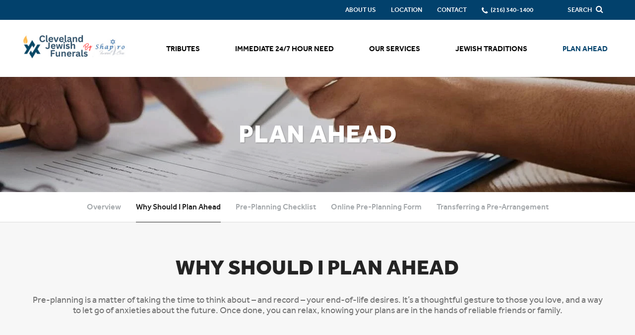

--- FILE ---
content_type: text/html; charset=utf-8
request_url: https://www.clevelandjewishfunerals.com/plan-ahead/why-should-i-plan-ahead
body_size: 7661
content:
<!doctype html>
<html lang="en" xmlns="http://www.w3.org/1999/xhtml" xmlns:og="http://ogp.me/ns#" xmlns:fb="https://www.facebook.com/2008/fbml" class=" not-mobile-device has-sticky-header">
	<head>
		<meta charset="utf-8">
		<title>Why Should I Plan Ahead | Cleveland Jewish Funerals - Cleveland, OH</title>

				<meta name="description" content="Pre-planning is a matter of taking the time to think about – and record – your end-of-life desires. It’s a thoughtful gesture to those you love, and a way to let go of anxieties about the future. Once done, you can relax, knowing your plans are in the hands of reliable friends or" />
		
			<link rel="apple-touch-icon" sizes="180x180" href="https://cdn.f1connect.net/favicon/14597/CTk/i/180/favicon.png">
<link rel="icon" type="image/png" sizes="32x32" href="https://cdn.f1connect.net/favicon/14597/CTk/d/32/favicon.png">
<link rel="icon" type="image/png" sizes="16x16" href="https://cdn.f1connect.net/favicon/14597/CTk/d/16/favicon.png">
<link rel="manifest" href="https://cdn.f1connect.net/favicon/14597/CTk/site.webmanifest">
<meta name="msapplication-TileColor" content="#f4f4f4">
<meta name="msapplication-TileImage" content="https://cdn.f1connect.net/favicon/14597/CTk/w/150/favicon.png">


	<link rel="dns-prefetch" href="https://cdn.f1connect.net" /> 
	
	<link rel="preconnect" href="https://cdn.f1connect.net" />
	
	<link rel="preconnect" href="https://cdn.f1connect.net" crossorigin />


		

	
			



<meta property="og:type" content="website">
<meta property="og:url" content="https://www.clevelandjewishfunerals.com/plan-ahead/why-should-i-plan-ahead">
<meta property="og:site_name" content="Cleveland Jewish Funerals">
<meta property="og:title" content="Why Should I Plan Ahead">
<meta property="og:image" content="https://cdn.f1connect.net/media/165/r/1200x630/iStock_000009598616Small.jpg">
<meta property="og:image:width" content="1200">
<meta property="og:image:height" content="630">
<meta property="og:description" content="Pre-planning is a matter of taking the time to think about – and record – your end-of-life desires. It’s a thoughtful gesture to those you love, and a way to let go of anxieties about the future. Once done, you can relax, knowing your plans are in the hands of reliable friends or">
<meta name="twitter:card" content="summary_large_image">

		<meta name="format-detection" content="telephone=no" />
<meta http-equiv="X-UA-Compatible" content="IE=Edge" />

	<meta name="viewport" content="width=device-width, initial-scale=1.0, maximum-scale=5.0" />


			<meta name="google-site-verification" content="46TQOL2hRgVuBKp7KZnClnn5csnmKSf3lxQ9zyRHs6k" />
	

  <script>
    window.googleTags = {
      internalGroupId: '',
      internalClientId: 'G-C75ENZ5ED0',
      clientGroupId: '',
      clientWebsiteId: 'G-X8B59EJ9C8',
      clientOpt1Id: '',
      clientOpt2Id: '',
      clientOpt3Id: ''
    };
  </script>

      <script>
      window.f1ConnectDataLayer = window.f1ConnectDataLayer || [];
      window.dataLayer = window.dataLayer || [];
      window.f1ConnectDataLayer.push({
        'event': 'siteProperties',
        websiteId: '14597',
        groupId: '',
        template: 'courageous',
        contentSetType: 'human'
      });
    </script>

          <script>!function(){async function e(e,t=50){return new Promise((n=>{var a=setTimeout((()=>{"function"==typeof e&&e(),n()}),200);requestAnimationFrame((()=>{setTimeout((()=>{clearTimeout(a),"function"==typeof e&&e(),n()}),t)}))}))}window.google_tag_manager=new Proxy(window.google_tag_manager||{},{set:function(t,n,a){t[n]=a,"string"==typeof n&&/^(G|UA|AW|GT)-/.test(n)&&setTimeout((()=>{var t,n,o;t=a.dataLayer.name,n=window[t],o=n.push.bind(n),n.push=async function(...n){var a=n[0],i=!a._isFirst,s="boolean"==typeof a._dedupe&&a._dedupe;await e((async()=>{a&&!a._isFirst&&(a._isFirst=!0),o(...n)}),i?50:0),i&&!s&&await e((()=>{a&&a.event&&"string"==typeof a.event&&a.event.startsWith("gtm.")&&!["gtm.dom","gtm.load"].includes(a.event)&&(a._dedupe=!0,"dataLayer"===t?window.f1ConnectDataLayer?.push(...n):window.dataLayer?.push(...n))}),100)}}),0)}})}();</script>
    
          
      <script>(function(w,d,s,l,i){w[l]=w[l]||[];w[l].push({'gtm.start':
      new Date().getTime(),event:'gtm.js'});var f=d.getElementsByTagName(s)[0],
      j=d.createElement(s),dl=l!='dataLayer'?'&l='+l:'';j.async=true;j.src=
      'https://www.googletagmanager.com/gtm.js?id='+i+dl;f.parentNode.insertBefore(j,f);
      })(window,document,'script','f1ConnectDataLayer','GTM-KD2GVTWL');</script>

                          




	<link rel="preload" as="font" crossorigin="anonymous" type="font/woff2" href="https://cdn.f1connect.net/cdn/sa-186-FgI/layout/fonts/effra-heavy.woff2" />
	<link rel="preload" as="font" crossorigin="anonymous" type="font/woff2" href="https://cdn.f1connect.net/cdn/sa-186-FgI/layout/fonts/effra-medium.woff2" />
	<link rel="preload" as="font" crossorigin="anonymous" type="font/woff2" href="https://cdn.f1connect.net/cdn/sa-186-FgI/layout/fonts/effra-regular.woff2" />
<link rel="preload" as="font" crossorigin="anonymous" type="font/woff2" href="https://cdn.f1connect.net/cdn/sa-186-FgI/layout/fonts/fontawesome-webfont.woff2?v=4.7.0" />


<link rel="preload" as="script" href="https://cdn.f1connect.net/cdn/sa-186-FgI/layout/js/theme.min.js" />

<script>
	(function() {
		if(navigator.platform === "MacIntel" && navigator.maxTouchPoints > 0) {
			var html = document.querySelector('html');
			html.classList.add('mobile-device');
			html.classList.remove('not-mobile-device');
		}
	})();
</script>


  


<script>
  (function() {
    var userCountryCode = "US";
    var optInCountries=["BE","BG","CZ","DK","DE","EE","IE","GR","ES","FR","IT","CY","LV","LT","LU","HU","MT","NL","AT","PL","PT","RO","SI","SK","FI","SE","GB","HR","LI","NO","IS"];

    var NoopAdapter=function(){"interactive"===document.readyState||"complete"===document.readyState?this.emit("init"):document.addEventListener("DOMContentLoaded",function(){this.emit("init")}.bind(this))},adapter=(NoopAdapter.prototype={name:"Noop",consent:{performance:!0,targeting:!0,functional:!0},runScript:function(t,e){return e(this.consent)},emit:function(t){window.dispatchEvent(new CustomEvent("CookieConsent."+t,{detail:this.consent}))}},new NoopAdapter);
    (ConsentManager=function(t){this.adapter=t,this.defaultGranted=optInCountries.indexOf(userCountryCode)<0,this.handlers()}).prototype={consent:function(){return this.adapter.consent},runScript:function(t,n){return this.adapter.runScript(t,n)},handlers:function(){window.addEventListener("CookieConsent.init",function(){this.updateBodyClassNames(),this.updateScripts(),this.updateIframes()}.bind(this)),window.addEventListener("CookieConsent.change",function(){this.updateBodyClassNames(),this.updateScripts(),this.updateIframes()}.bind(this))},updateBodyClassNames:function(){var t=[],n=this.consent(),n=(t.push(n.performance?"consent-performance":""),t.push(n.targeting?"consent-targeting":""),t.push(n.functional?"consent-functional":""),t.join(" ").trim()),t=document.body.className.replace("consent-performance","").replace("consent-targeting","").replace("consent-functional","");document.body.className=(t+" "+n).trim()},updateScripts:function(){var t=Array.from(document.querySelectorAll('script[type="text/plain"][data-consent]'));0!==t.length&&t.forEach(function(t){this.activateScript(t)}.bind(this))},activateScript:function(t){if(this.hasConsent(t)){var n=t.parentNode,e=document.createElement(t.tagName),a=(e.innerHTML=t.innerHTML,t.attributes);if(0<a.length)for(var r=0;r<a.length;r++){var i=a[r].name,s=a[r].value;"type"!==a[r].name&&e.setAttribute(i,s)}e.setAttribute("type","text/javascript"),n.replaceChild(e,t)}},updateIframes:function(){var t=Array.from(document.querySelectorAll("iframe[data-consent][data-src]"));0!==t.length&&t.forEach(function(t){this.activateIframe(t)}.bind(this))},activateIframe:function(t){this.hasConsent(t)&&(t.src=t.dataset.src)},hasConsent:function(t){var t=(t.getAttribute("data-consent")||"").split(","),n=!1,e=this.consent();return t.forEach(function(t){n=n||e[t]}),n}},window.ConsentManager=new ConsentManager(adapter);
  })();
</script>


<link rel="stylesheet" type="text/css" href='https://cdn.f1connect.net/cdn/sa-186-FgI/layout/css/vendor.min.css' />
<link rel="stylesheet" type="text/css" href='https://cdn.f1connect.net/cdn/sa-186-FgI/layout/skins/1/css/theme.min.css' />
	<link rel="stylesheet" type="text/css" href='https://cdn.f1connect.net/cdn/14597D-xjo/layout/custom/skin.min.css' id="TemplateSkin" />


	<style>header.template-header .header-bottom .nav-links .main-nav ul li.nav-item.store-item{display:none}</style>


		
		<script>
try {
	var dtNow = new Date();
	document.cookie = "timezone=" + (-dtNow.getTimezoneOffset()) + ";path=/;expires=" + (new Date(dtNow.getTime() + (1000 * 60 * 60 * 24)).toUTCString());
} catch (e) {}
</script>

						

		 
											<style></style></head>
	<body
    class="section-plan-ahead page-why-should-i-plan-ahead header-has-phone not-tribute-page  page-internal-content   "
    data-section="Plan Ahead"
    data-page="Why Should I Plan Ahead"
    data-offset-scroll-top="160"
    data-template="Courageous"
          data-customer-ua="UA-6055159-71"
        data-domain="clevelandjewishfunerals.com"
    data-gmaps-key=""
             data-color-primary="#02416c"
    data-business-name="Cleveland Jewish Funerals"
                  >
                <noscript><iframe src="https://www.googletagmanager.com/ns.html?id=GTM-KD2GVTWL" height="0" width="0" style="display:none;visibility:hidden"></iframe></noscript>

                          
				    <div class="accessibility-nav">
        <a href="#PageContent" id="SkipToMainContent" class="accessibility__link" tabindex="0">Skip to content</a>
    </div>

		<div class="body" id="internal">
			<div class="concept">
				<div class="concept-body">
					<div class="content">
								
							





<header id="TemplateHeader" class="template-header no-store  has-phone  ">
	

			<div class="template-header-mobile-bar  template-header-mobile-bar--1">
							<div class="template-header-mobile-bar__phone template-header-mobile-bar__phone--single">
					<span class="phone-label">Call Us</span>
					<a href="tel:2163401400" class="phone phone-location phone-location-5289679">(216) 340-1400</a>
				</div>
					</div>
	
	<button class="navbar-toggle visible-xs visible-sm" type="button">
		<span class="icon-bar first"></span>
		<span class="icon-bar middle"></span>
		<span class="icon-bar last"></span>
		<span class="sr-only">Toggle navigation</span>
	</button>

	<div class="template-header-wrapper">

		<div class="header-top">
			<div class="header-search">
				<!-- SEARCH -->
				<div class="search-area" id="obit-search" data-not-found-text="No tributes found matching the search term.">
					<form name="MainNavSearch" class="form-obit-search" role="search" method="get" action="/obituaries/" aria-label="Search tributes">
						<input type="text" name="filter" id="ObitSearch" placeholder="SEARCH TRIBUTES BY NAME" autocomplete="off" aria-label="Search tributes by name" tabindex="-1">
					</form>
					<button type="button" class="search-close" aria-label="Close Search">
						<i class="fa fa-times" aria-hidden="true"></i>
					</button>
				</div>
			</div>
						<div class="header-items">
				<button type="button" class="btn btn-search">
					<span>
						Search
						<i class="fa fa-search" aria-hidden="true"></i>
					</span>
				</button>
			</div>
					</div>
		<div id="ObitSuggestions">
		</div>

		<div class="header-bottom">

			<!-- LOGO -->
			<div class="header-col logo-wrapper">
				<div class="logo">
    <a href="/"><img src="https://cdn.f1connect.net/cdn/14597D-xjo/layout/r/260x62/images/logo.63869624033.png" alt="Cleveland Jewish Funerals"  width="260" height="62" /></a>
</div>
			</div>

			<div class="header-col nav-links">

				<!-- SUB NAVIGATION -->
				<div class="sub-nav-wrapper">
					<nav class="sub-nav">
						<ul>
														<li>
								<a href="/who-we-are/">
									<span>About Us</span>
								</a>
							</li>
																															<li>
										<a href="/who-we-are/facilities-and-directions" data-count="1">
											<span>Location</span>
										</a>
									</li>
																														<li>
									<a href="/immediate-247-hour-need/contact-us">
										<span>Contact</span>
									</a>
								</li>
																						<li class="website-phone">
									<i class="fa fa-phone"></i>
									<a href="tel:2163401400" class="phone phone-location phone-location-5289679">
										<span>(216) 340-1400</span>
									</a>
								</li>
													</ul>
					</nav>
				</div>

				<!-- NAVIGATION LINKS -->
				<nav class="header-col main-nav">
					<ul>
																										<li class="nav-item obituaries">
								<a class="" href="/obituaries/"><span> Tributes</span></a>
							</li>
																																														<li class="nav-item">
											<a
												href="/immediate-247-hour-need/"
																																			>
												<span>Immediate 24/7 Hour Need</span>
											</a>
										</li>
																																																																<li class="nav-item">
											<a
												href="/our-services/"
																																			>
												<span>Our Services</span>
											</a>
										</li>
																																																																<li class="nav-item">
											<a
												href="/jewish-traditions/"
																																			>
												<span>Jewish Traditions</span>
											</a>
										</li>
																																																																													<li class="nav-item">
											<a
												href="/plan-ahead/"
																																					class="active"
																							>
												<span>Plan Ahead</span>
											</a>
										</li>
																																																</ul>
				</nav>
			</div>

			<!-- STORE BUTTON -->
					</div>

	</div>

	<div class="navbar-side">
		<div class="navbar-side-wrapper">

			<!-- SUB NAVIGATION -->
			<nav class="sub-nav">
				<ul>
										<li><a href="/who-we-are/">About Us</a></li>
																						<li><a href="/who-we-are/facilities-and-directions" data-count="1">Location</a></li>
																					<li><a href="/immediate-247-hour-need/contact-us">Contact</a></li>
									</ul>
			</nav>

						<!-- SEARCH -->
			<div class="search-area" id="obit-search-mobile"  data-not-found-text="No tributes found matching the search term.">
				<form name="MainNavSearch" class="form-obit-search" role="search" method="post" action="/obituaries/">
					<div class="input-group input-search">
						<input type="text" name="filter" class="form-control input-sm" placeholder="SEARCH" autocomplete="off" aria-label="Search">
						<div class="input-group-btn">
							<button type="submit" class="btn btn-sm" aria-label="Search">
								<i class="fa fa-search" aria-hidden="true"></i>
							</button>
						</div>
					</div>
				</form>
			</div>
			
			<!-- NAVIGATION LINKS -->
			<nav class="header-col main-nav">
				<ul>
																						<li class="nav-item obituaries">
							<a class="" href="/obituaries/"><span> Tributes</span></a>
						</li>
																															<li class="nav-item">
									<a  href="/immediate-247-hour-need/"><span>Immediate 24/7 Hour Need</span></a>
								</li>
																																							<li class="nav-item">
									<a  href="/our-services/"><span>Our Services</span></a>
								</li>
																																							<li class="nav-item">
									<a  href="/jewish-traditions/"><span>Jewish Traditions</span></a>
								</li>
																																																		<li class="nav-item">
									<a  class="active" href="/plan-ahead/"><span>Plan Ahead</span></a>
								</li>
																																	</ul>
			</nav>

			<!-- STORE BUTTON -->
			
		</div>
	</div>
	</header>

												<div class="internal-header">
							

			
				
<div class="internal-header-content"  style="background-color: #000;">
	<div
		class="background"
		style="background-image: url(https://cdn.f1connect.net/compress/media/158490/r/1920x232/p/-615x0x1920/iStock-889031468.jpg);  opacity: 0.84; background-position: 50% 50%;"
		data-image-var="Image"
	>
	</div>
	<div class="page-title">
		<div class="align">
			<div class="align-middle">
									<h2 class="internal__header__title"><span>Plan Ahead</span></h2>
							</div>
		</div>
	</div>
</div>
						</div>
						
						      <div id="InternalMenu" class="internal-menu-container">
      <div class="internal-menu">
        <div class="internal-menu-fix">
          <div class="okayNav clearfix" role="navigation">
            <ul class="internal-menu__nav">
                                              <li class="internal-menu__nav__item ">
                  <a class="internal-menu__nav__link" href="/plan-ahead/">
                    Overview
                  </a>
                </li>
                                                              <li class="internal-menu__nav__item active">
                  <a class="internal-menu__nav__link" href="/plan-ahead/why-should-i-plan-ahead">
                    Why Should I Plan Ahead
                  </a>
                </li>
                                              <li class="internal-menu__nav__item ">
                  <a class="internal-menu__nav__link" href="/plan-ahead/pre-planning-checklist">
                    Pre-Planning Checklist
                  </a>
                </li>
                                              <li class="internal-menu__nav__item ">
                  <a class="internal-menu__nav__link" href="/plan-ahead/online-pre-planning-form">
                    Online Pre-Planning Form
                  </a>
                </li>
                                              <li class="internal-menu__nav__item ">
                  <a class="internal-menu__nav__link" href="/plan-ahead/transferring-a-pre-arrangement">
                    Transferring a Pre-Arrangement
                  </a>
                </li>
                          </ul>
          </div>
        </div>
      </div>
    </div>
  

						<div class="internal-content">
							<div class="page-content-wrapper">

								<div id="PageContent" role="main" class="page-content">
									<div class="widget heading1"><h1>Why Should I Plan Ahead</h1></div><div class="widget heading3"><h3>Pre-planning is a matter of taking the time to think about &#8211; and record &#8211; your end-of-life desires. It&#8217;s a thoughtful gesture to those you love, and a way to let go of anxieties about the future. Once done, you can relax, knowing your plans are in the hands of reliable friends or family.</h3></div><div class="widget heading4-text ">
  <h4 class="">It&#8217;s All About BEING IN Control</h4>
  <p>Given time to consider it, you&#8217;ll quickly realize that pre-planning is all about ensuring that your wishes are known, so they can be acted upon when the time comes. Making the commitment to planning ahead:</p><p></p><ul><li>Is easy. There&#8217;s no health questionnaire or physical exam required. Absolutely everyone can make a pre-plan, and there is no waiting for return documents. The plan is completed, and put on file in our office.</li><li>Lets your family clearly know your wishes.</li><li>Relieves your family members of making very personal decisions on your behalf at the time of need.</li><li>Can protect your family from the ravages of inflation. Your expenses can be covered when you need them to be, through a pre-payment plan.</li></ul><p></p>
</div><div class="widget image-heading4-text  opt-wrap-side">
	<figure class=" opt-align-left">
							<img
				data-lazy
				src="[data-uri]"
				data-src="https://cdn.f1connect.net/media/159338/r/320x210/p/-1x0x320/iStock-472540230.jpg"
				alt="Does Pre-planning Require Pre-payment?"
								width="320"
				height="210"
			/>
			</figure>
	<div class="align">
		<div class="align-middle">
			<h4>Does Pre-planning Require Pre-payment?</h4>
			<p>The simple answer is just two letters: No. You can set plan to paper by simply recording your wishes, and leave it for your family to pay for your desired services at the time of your passing.</p><p>Or, you can protect you and your family from inflation, by pre-funding your plan. This ensures your expenses will be covered when you need them to be.</p><p>When you choose to pre-fund your final arrangements, your money is put in a state-approved trust account or top-rated insurance company until required. After your pre-plan is paid for in full, our price is guaranteed. You will never have to pay more for the items you have already paid for.</p><p>When you pre-plan with Cleveland Jewish Funerals, your plan will go where you go. No matter where you reside at the time of your passing, no matter what funeral home you choose to work with, your plan will be transferable to any funeral home in the United States.</p>
		</div>
	</div>
</div><div class="widget heading4-text ">
  <h4 class="">Why Pre-Plan with Cleveland Jewish Funerals?</h4>
  <p>By pre-planning with us, you&#8217;re assured that your final wishes are known. This relieves your family of the burden of making difficult decisions, under emotional duress. Through pre-funding your plan, expenses will be covered when you need them to be. That's guaranteed.</p><p>Our plans offer a variety of payment options. Choose the one that serves you and your family best.</p>
</div><div class="widget heading4-text ">
  <h4 class="">Ready to get started?</h4>
  <p><strong>Request a personal appointment</strong> with a Cleveland Jewish Funerals pre-planning advisor. Please contact us by clicking on the link below.</p>
<p><a href="/immediate-247-hour-need/contact-us">Contact Us for an Appointment</a></p>

<p><strong>Record your personal information</strong> to be kept on file at Cleveland Jewish Funerals. For assistance in completing this online planning process, please contact us by calling (216) 340-1400.</p>
<p><a href="/plan-ahead/online-pre-planning-form">Begin Online Process</a></p>
</div>
								</div>

							</div>
						</div>
					</div>
				</div>

        				<footer id="TemplateFooter" class="template-footer">
							
					

	<div class="footer-locations__wrapper">
											<div
	id="FooterLocationsCarousel"
	class="footer-locations footer-locations--carousel"
	data-locations-count="1"
>
	<div class="footer-locations__header">
						<h3 class="footer-locations__header__title">Our Location</h3>
	</div>
	<div class="footer-locations__carousel__wrapper">
		<div class="footer-locations__carousel">
										
					<div
	class="footer-locations__carousel__location__wrapper"
	itemscope
	itemtype="https://schema.org/LocalBusiness"
	data-address="26801 Miles Rd Cleveland OH 44128"
	data-latlng="41.4247296,-81.4887386"
>
	<div class="footer-locations__carousel__location">
		<h4 class="location__name">
			<span itemprop="name">Cleveland Jewish Funerals</span>
		</h4>
		<div class="footer-locations__carousel__location-info">
							<div class="location__section">
											<div class="location__address" itemprop="address" itemscope itemtype="https://schema.org/PostalAddress">
															<p class="location__text" itemprop="streetAddress">
									26801 Miles Rd								</p>
																						<p class="location__text">
																			<span itemprop="addressLocality">Cleveland</span>,																												<span itemprop="addressRegion">OH</span>
																												<span itemprop="postalCode">44128</span>
																	</p>
													</div>
					
											<p class="location__text location__text--fdnumber">
							<span>FD#:</span>
							FH.003781
						</p>
									</div>
			
							<div class="location__section">
											<p class="location__text location__text--phone">
							<a href="tel:2163401400">(216) 340-1400</a>
							<meta itemprop="telephone" content="(216) 340-1400" />
						</p>
														</div>
			
							<div class="location__section">
																						<p class="location__text location__text--clip location__text--website">
							<a itemprop="url" href="http://www.clevelandjewishfunerals.com" rel="noopener" target="_blank">www.clevelandjewishfunerals.com</a>
						</p>
									</div>
			
									
												<div class="location__section">
						<p class="location__text location__text--directions">
							<a rel="nofollow noopener" href="https://www.google.com/maps/dir/?api=1&destination=26801+Miles+Rd%2c+Cleveland%2c+OH+44128%2c+US" target="_blank">Get Directions</a>
						</p>
					</div>
									</div>
	</div>
</div>
									</div>
	</div>
</div>
			</div>

	
																										
	
	<div class="footer-bottom">
				<div class="social-footer text-center">
			<h5><span class="text-uppercase">Follow Us:</span></h5>

			<ul class="social-icons">
									<li>
						<a class="social-link twitter" href="https://twitter.com/intent/tweet?text=clevelandjewishfunerals.com/" target="_blank" rel="nofollow noopener">
							<i class="fa fa-twitter" aria-hidden="true"></i>
							<span class="sr-only">Twitter</span>
						</a>
					</li>
				
									<li>
						<a class="social-link facebook" href="https://www.facebook.com/ClevelandJewishFunerals" target="_blank" rel="nofollow noopener">
							<i class="fa fa-facebook" aria-hidden="true"></i>
							<span class="sr-only">Facebook</span>
						</a>
					</li>
				
				
				
				
				
									<li>
						<a class="social-link blog" href="https://blog.clevelandjewishfunerals.com/" target="_blank" rel="noopener">
							<i class="fa fa-rss" aria-hidden="true"></i>
							<span class="sr-only">Blog</span>
						</a>
					</li>
							</ul>
		</div>
				<div class="container-fluid copyright">
			<div class="copyright-container">
				
																				<p>
					&copy; 2026 Cleveland Jewish Funerals. All Rights Reserved -
					Made with love by <a href="https://www.funeralone.com" target="_blank" rel="nofollow noopener" data-funeralone>funeralOne</a>.
				</p>
			</div>
		</div>

	</div>
</footer>
			</div>
		</div>
		


<script src='https://cdn.f1connect.net/cdn/sa-186-FgI/layout/js/theme.min.js'></script>


<script>
	window.addEventListener('pageshow', function(event) {
		if ( $.isFunction( $.TranslatorBar ) ) {
			$.TranslatorBar("es", "load");
		}
	});
</script>




			<div class="accessibility-nav accessibility-nav--footer">
	    <a href="/sitemap" class="accessibility__link" tabindex="0">Sitemap</a>
	</div>

	</body>
</html>


--- FILE ---
content_type: text/css; charset=utf-8
request_url: https://cdn.f1connect.net/cdn/sa-186-FgI/layout/skins/1/css/theme.min.css
body_size: 67566
content:
@charset "UTF-8";body header.template-header .header-bottom .nav-links .sub-nav ul li a:active>span,body header.template-header .header-bottom .nav-links .sub-nav ul li a:focus>span,body header.template-header .header-bottom .nav-links .sub-nav ul li a:hover>span,body header.template-header .header-top .btn-search:active>span,body header.template-header .header-top .btn-search:focus>span,body header.template-header .header-top .btn-search:hover>span{color:#fff;opacity:.4}@font-face{font-display:swap;font-family:Effra;src:url("/cdn/sa-186-FgI/layout/fonts/effra-light.woff2") format("woff2"),url("/cdn/sa-186-FgI/layout/fonts/effra-light.woff") format("woff"),url("/cdn/sa-186-FgI/layout/fonts/effra-light.svg#svgFontName") format("svg"),url("/cdn/sa-186-FgI/layout/fonts/effra-light.ttf") format("truetype");font-style:normal;font-weight:300}@font-face{font-display:swap;font-family:Effra;src:url("/cdn/sa-186-FgI/layout/fonts/effra-regular.woff2") format("woff2"),url("/cdn/sa-186-FgI/layout/fonts/effra-regular.woff") format("woff"),url("/cdn/sa-186-FgI/layout/fonts/effra-regular.svg#svgFontName") format("svg"),url("/cdn/sa-186-FgI/layout/fonts/effra-regular.ttf") format("truetype");font-style:normal;font-weight:400}@font-face{font-display:swap;font-family:Effra;src:url("/cdn/sa-186-FgI/layout/fonts/effra-medium.woff2") format("woff2"),url("/cdn/sa-186-FgI/layout/fonts/effra-medium.woff") format("woff"),url("/cdn/sa-186-FgI/layout/fonts/effra-medium.svg#svgFontName") format("svg"),url("/cdn/sa-186-FgI/layout/fonts/effra-medium.ttf") format("truetype");font-style:normal;font-weight:700}@font-face{font-display:swap;font-family:Effra;src:url("/cdn/sa-186-FgI/layout/fonts/effra-heavy.woff2") format("woff2"),url("/cdn/sa-186-FgI/layout/fonts/effra-heavy.woff") format("woff"),url("/cdn/sa-186-FgI/layout/fonts/effra-heavy.svg#svgFontName") format("svg"),url("/cdn/sa-186-FgI/layout/fonts/effra-heavy.ttf") format("truetype");font-style:normal;font-weight:800}@font-face{font-display:block;font-family:FontAwesome;src:url("/cdn/sa-186-FgI/layout/fonts/fontawesome-webfont.woff2?v=4.7.0") format("woff2"),url("/cdn/sa-186-FgI/layout/fonts/fontawesome-webfont.woff?v=4.7.0") format("woff"),url("/cdn/sa-186-FgI/layout/fonts/fontawesome-webfont.ttf?v=4.7.0") format("truetype"),url("/cdn/sa-186-FgI/layout/fonts/fontawesome-webfont.svg?v=4.7.0#fontawesomeregular") format("svg");font-weight:400;font-style:normal}.m-none{margin:0!important}.m-xs{margin:5px!important}.m-sm{margin:10px!important}.m-md{margin:15px!important}.m-lg{margin:20px!important}.m-xl{margin:25px!important}.m-xlg{margin:30px!important}.mt-none{margin-top:0!important}.mt-xs{margin-top:5px!important}.mt-sm{margin-top:10px!important}.mt-md{margin-top:15px!important}.mt-lg{margin-top:20px!important}.mt-xl{margin-top:25px!important}.mt-xlg{margin-top:30px!important}.mb-none{margin-bottom:0!important}.mb-xs{margin-bottom:5px!important}.mb-sm{margin-bottom:10px!important}.mb-md{margin-bottom:15px!important}.mb-lg{margin-bottom:20px!important}.mb-xl{margin-bottom:25px!important}.mb-xlg{margin-bottom:30px!important}.ml-none{margin-left:0!important}.ml-xs{margin-left:5px!important}.ml-sm{margin-left:10px!important}.ml-md{margin-left:15px!important}.ml-lg{margin-left:20px!important}.ml-xl{margin-left:25px!important}.ml-xlg{margin-left:30px!important}.mr-none{margin-right:0!important}.mr-xs{margin-right:5px!important}.mr-sm{margin-right:10px!important}.mr-md{margin-right:15px!important}.mr-lg{margin-right:20px!important}.mr-xl{margin-right:25px!important}.mr-xlg{margin-right:30px!important}.ib{display:inline-block;vertical-align:top}.ib.ib--middle{vertical-align:middle}.relative{position:relative}.cols{display:table;width:100%}.cols>.col{display:table-cell;vertical-align:middle}.clearfix:after{content:'';display:table;clear:both}.pointer{cursor:pointer}.text-uppercase{text-transform:uppercase}.text-lowercase{text-transform:lowercase}.text-capitalize{text-transform:capitalize}.text-transform-none,.text-transform-none a,.text-transform-none h1,.text-transform-none h2,.text-transform-none h3,.text-transform-none h4,.text-transform-none h5,.text-transform-none h6,.text-transform-none p,.text-transform-none span{text-transform:none!important}.text-xs{font-size:11px;font-size:1.1rem}.text-sm{font-size:13px;font-size:1.3rem}.text-md{font-size:17px;font-size:1.7rem}.text-lg{font-size:20px;font-size:2rem}.text-xl{font-size:23px;font-size:2.3rem}.text-xxl{font-size:26px;font-size:2.6rem}.text-italic{font-style:italic}.v-align{display:table;height:100%;width:100%}.v-align>div{display:table-cell;vertical-align:middle}body,html{margin:0;width:100%;min-height:100%;-webkit-font-smoothing:antialiased;-moz-osx-font-smoothing:grayscale}body{font-size:14px;line-height:1.4;position:relative;overflow-x:hidden;-ms-overflow-style:scrollbar}body>div.body{overflow-x:hidden}.container-fluid{padding-left:60px;padding-right:60px}.container-fluid>.row{margin-left:-60px;margin-right:-60px}@media (max-width:768px){.container-fluid{padding-left:20px;padding-right:20px}.container-fluid>.row{margin-left:-20px;margin-right:-20px}}:focus:not(:focus-visible){outline:0!important}.js-focus-visible :focus:not(.focus-visible){outline:0!important}:focus:focus-visible{outline:currentColor auto 1px;outline:-webkit-focus-ring-color auto 1px;outline-offset:2px}:focus.focus-visible{outline:currentColor auto 1px;outline:-webkit-focus-ring-color auto 1px;outline-offset:2px}.mfp-wrap.mfp-video-popup .mfp-content .videoplayer--html5 .plyr-basic img,.mfp-wrap.mfp-video-popup .mfp-content .videoplayer--html5 .plyr__video-wrapper img{display:none!important}.cover-helper{position:relative;width:100%;z-index:1}.cover-helper .fallback-cover-play{background-size:cover;background-color:none;border:none;bottom:0;display:block;left:0;padding:0;position:absolute;top:0;width:100%;z-index:1}.cover-helper .fallback-cover-play span{position:absolute;z-index:1;top:50%;left:50%;padding:22px;background:#1f3d7d;border:4px solid #fff;border-radius:100%;box-shadow:0 1px 1px rgba(0,0,0,.15);color:#fff;transition:all .3s ease;height:64px;margin-left:-32px;margin-top:-32px;transform:none;width:64px}.cover-helper .fallback-cover-play span:before{content:"";display:block;font-family:FontAwesome;font-size:22px;line-height:12px;text-align:center;width:100%}.cover-helper video{direction:block;visibility:hidden}.cover-helper.video-playing .fallback-cover-play{display:none}.cover-helper.video-playing video{visibility:visible}.grecaptcha-badge{display:none!important}.disclaimer-notice p,.widget .disclaimer-notice p{font-size:15px}.disclaimer-notice p.text-muted,.widget .disclaimer-notice p.text-muted{color:#9f9999}img{height:auto;width:auto}.accessibility-nav{align-items:center;border-radius:2px;display:flex;left:15px;position:absolute;top:15px;z-index:99999}.accessibility-nav--footer{top:auto;bottom:15px}.accessibility__link{background:#fff;border-radius:2px;border:2px solid rgba(0,0,0,.16);color:#000!important;cursor:pointer;display:inline-block;font-size:16px;line-height:1.4;padding:10px 15px;text-align:center;text-decoration:underline!important}.accessibility__link:not(:focus){clip:rect(1px,1px,1px,1px);overflow:hidden;padding:0;position:absolute}@media (prefers-reduced-motion:reduce){*,::after,::before{animation-delay:-1ms!important;animation-duration:1ms!important;animation-iteration-count:1!important;background-attachment:initial!important;scroll-behavior:auto!important;transition-duration:0s!important;transition-delay:0s!important}}.h2,h2{font-size:48px;font-size:4.8rem;line-height:1em;font-weight:400}.h3,h3{font-size:36px;font-size:3.6rem;line-height:1em;font-weight:400}.h4,h4{font-size:30px;font-size:3rem;line-height:1em;font-weight:400}.h5,h5{font-size:24px;font-size:2.4rem;line-height:1em;font-weight:400}.h6,h6{font-size:18px;font-size:1.8rem;line-height:1em;font-weight:400}.link,a{cursor:pointer}.link:focus,a:focus{text-decoration:none}.link:active,.link:hover,a:active,a:hover{outline:0}.link:hover{text-decoration:underline}.line-through{position:relative;text-align:center}.line-through h4{position:relative;display:inline;font-size:24px;font-size:2.4rem;background-color:#fff;padding:0 50px;text-transform:uppercase;-webkit-text-stroke:0.5px rgba(36,36,36,0.2)}html.mobile-device .line-through h4{-webkit-text-stroke:0}.line-through:before{position:absolute;content:'';border-top:1px solid #e4e4e4;top:50%;left:0;right:0}.line-through.on-white h4{background-color:#fff}.line-through.on-black h4{background-color:#1f1f1f}.btn:focus:focus-visible{outline-offset:4px}.btn:focus.focus-visible{outline-offset:4px}.btn-primary{font-size:14px;font-size:1.4rem;background-color:#fff;border-radius:25px;height:48px;line-height:45px;text-transform:uppercase;padding:0 50px;border-width:2px;border-style:solid;letter-spacing:.02em}.btn-primary.btn-small{height:48px;line-height:45px;padding:0 40px}.btn-primary:active{box-shadow:none}.btn-primary.btn-responsive{height:auto;line-height:1.4;padding:13px 50px 12px;white-space:normal}.btn-primary a,.btn-primary a:active{text-decoration:none}.form-control-input input[type=file]+.btn-primary{padding-left:25px;padding-right:25px}.btn-primary.disabled,.btn-primary.disabled.active,.btn-primary.disabled:active,.btn-primary.disabled:focus,.btn-primary.disabled:hover,.btn-primary[disabled],.btn-primary[disabled].active,.btn-primary[disabled]:active,.btn-primary[disabled]:focus,.btn-primary[disabled]:hover,.form-control-input input[type=file][disabled]+.btn-primary,.form-control-input input[type=file][disabled]:hover+.btn-primary,fieldset[disabled] .btn-primary,fieldset[disabled] .btn-primary.active,fieldset[disabled] .btn-primary:active,fieldset[disabled] .btn-primary:focus,fieldset[disabled] .btn-primary:hover{opacity:.65}.btn-secondary{font-size:14px;font-size:1.4rem;border-radius:25px;height:48px;line-height:48px;text-transform:uppercase;padding:0 50px;border:0 none;letter-spacing:.02em;background-color:#bbb}.btn-secondary.btn-small{height:48px;line-height:48px;padding:0 40px}.btn-secondary:active{box-shadow:none}.btn-secondary a,.btn-secondary a:active,.btn-secondary a:focus{text-decoration:none}.btn-default{font-size:12px;font-size:1.2rem;border-radius:25px;height:48px;line-height:48px;text-transform:uppercase;padding:0 50px;border:0 none}.btn-default:active{box-shadow:none}.btn-default:active:focus{background-color:transparent}.btn-outline{background-color:transparent;border:2px solid #fff;border-radius:50px;padding:14px 55px;font-size:13px;font-size:1.3rem;color:#fff;text-transform:uppercase}.btn-outline:hover{background-color:#fff}.btn-icon{width:83px;height:83px;background-color:transparent;border:2px solid #fff;border-radius:83px;padding:15px;text-align:center}.btn-icon i.fa{font-size:36px;line-height:49px}.btn-icon:hover{background-color:#fff}.btn-play{background-color:#1f3d7d;background-image:url("data:image/svg+xml;charset=UTF-8,%3c?xml version='1.0' encoding='UTF-8'?%3e%3csvg width='18px' height='18px' viewBox='0 0 18 18' version='1.1' xmlns='http://www.w3.org/2000/svg' xmlns:xlink='http://www.w3.org/1999/xlink'%3e%3cg fill='%23FFF'%3e%3cpath d='M15.562 8.1L3.87.225c-.818-.562-1.87 0-1.87.9v15.75c0 .9 1.052 1.462 1.87.9L15.563 9.9c.584-.45.584-1.35 0-1.8z'/%3e%3c/g%3e%3c/svg%3e");background-position:52% center;background-repeat:no-repeat;background-size:16px;border-radius:100%;border:3px solid #fff;box-shadow:0 1px 1px rgba(0,0,0,.15);color:#fff;cursor:pointer;display:block;height:50px;left:50%;position:absolute;top:50%;transform:translate(-50%,-50%);width:50px;z-index:2;transition:background-color .3s ease}.btn-play--static{position:static;margin:0 auto;transform:none}.btn-play--parent{cursor:pointer;position:relative;z-index:1}.btn-play--parent:hover .btn-play,.btn-play:hover{background-color:#2951a6}@media (min-width:375px){.btn-play{background-size:18px;border-width:4px;height:60px;width:60px}}@media (min-width:768px){.btn-play{background-size:18px;height:70px;width:70px}}.btn-social{border-radius:30px;border:2px solid #000;display:inline-block;font-size:14px;height:30px;line-height:30px;margin:0;text-align:center;transition:background-color .3s,color .3s,box-shadow .1s;vertical-align:middle;width:30px}.btn-social.btn-social--large{font-size:18px;height:50px;line-height:50px;width:50px}.btn-social .btn-social__icon{top:-1px;position:relative;z-index:1}.btn-social:hover{color:#fff!important}.btn-social.btn-social--facebook{border-color:#4b77b4;color:#4b77b4}.btn-social.btn-social--facebook:active,.btn-social.btn-social--facebook:hover{background-color:#4b77b4}.btn-social.btn-social--twitter{border-color:#44c9f4;color:#44c9f4}.btn-social.btn-social--twitter:active,.btn-social.btn-social--twitter:hover{background-color:#44c9f4}.btn-social.btn-social--google{border-color:#5991ee;color:#5991ee}.btn-social.btn-social--google:active,.btn-social.btn-social--google:hover{background-color:#5991ee}.btn-social.btn-social--yelp{border-color:#cb3f34;color:#cb3f34}.btn-social.btn-social--yelp:active,.btn-social.btn-social--yelp:hover{background-color:#cb3f34}.custom-form{padding-top:40px;max-width:850px;margin:0 auto}input[type=email],input[type=password],input[type=tel],input[type=text],textarea{-webkit-appearance:none}input::-ms-clear{display:none}input.form-control,textarea.form-control{font-size:15px;font-size:1.5rem;color:#747474;height:62px;width:100%;border-radius:30px;padding:19px 25px;line-height:22px;background-color:#fff;border:1px solid #e5e5e5;box-shadow:none}input.form-control::-webkit-input-placeholder,textarea.form-control::-webkit-input-placeholder{text-transform:uppercase}input.form-control::-moz-placeholder,textarea.form-control::-moz-placeholder{text-transform:uppercase}input.form-control:-ms-input-placeholder,textarea.form-control:-ms-input-placeholder{text-transform:uppercase}input.form-control.placeholder,textarea.form-control.placeholder{text-transform:uppercase}input.form-control::-webkit-input-placeholder,textarea.form-control::-webkit-input-placeholder{font-family:Effra,Arial,sans-serif;font-weight:700}input.form-control::-moz-placeholder,textarea.form-control::-moz-placeholder{font-family:Effra,Arial,sans-serif;font-weight:700}input.form-control:-ms-input-placeholder,textarea.form-control:-ms-input-placeholder{font-family:Effra,Arial,sans-serif;font-weight:700}input.form-control.placeholder,textarea.form-control.placeholder{font-family:Effra,Arial,sans-serif;font-weight:700}input.form-control:focus,textarea.form-control:focus{border-color:#1f3d7d;box-shadow:none;outline:0;-webkit-box-shadow:none}input.form-control.input-lg,textarea.form-control.input-lg{padding:18px 25px;height:60px;border-color:#fff}input.form-control.input-sm,textarea.form-control.input-sm{height:44px;padding:10px 20px}input.form-control[readonly],textarea.form-control[readonly]{background-color:#fff;cursor:text}input.form-control:focus:focus-visible,textarea.form-control:focus:focus-visible{outline:0!important}input.form-control:focus.focus-visible,textarea.form-control:focus.focus-visible{outline:0!important}input.form-control:focus+.input-group-addon{border-color:#1f3d7d;color:#1f3d7d}textarea.form-control{height:165px;padding:18px 25px;line-height:17px;resize:none}input.form-control.no-border,textarea.form-control.no-border{border-color:#fff}.input-wrap{position:relative}.input-group-addon{background-color:#fff;border-color:#e5e5e5;border-radius:0 30px 30px 0;font-size:15px;font-size:1.5rem;padding-left:22px;padding-right:22px;transition:border-color ease-in-out .15s,box-shadow ease-in-out .15s}.input-group-addon:first-child,.input-group-btn:first-child>.btn,.input-group-btn:first-child>.btn-group>.btn,.input-group-btn:first-child>.dropdown-toggle,.input-group-btn:last-child>.btn-group:not(:last-child)>.btn,.input-group-btn:last-child>.btn:not(:last-child):not(.dropdown-toggle){border-right:none}.input-group .form-control:focus{z-index:2}.form-group.has-error{position:relative}.form-group.has-error .form-control{background-color:#fff;border-color:#ff4136;box-shadow:none}.form-group.has-error .form-control:focus{border-color:#1f3d7d}.form-group.has-error .form-control:focus+.input-group-addon{border-color:#1f3d7d;color:#1f3d7d}.form-group.has-error .form-control[disabled],fieldset[disabled] .form-group.has-error .form-control{opacity:.4;border-color:#e5e5e5;background-color:#fff}.form-group.has-error .input-group-addon{background:0 0;border-color:#ff4136;color:#ff4136}.select2-container.form-control{border:none!important}label.has-error{font-size:16px;font-size:1.6rem;color:#ff4136!important;padding-top:6px;font-family:Effra,Arial,sans-serif;font-weight:400;font-weight:400}.form-group.has-success{position:relative}.form-group.has-success .form-control{background-color:#fff;border-color:#e5e5e5;box-shadow:none}.form-group.has-success .form-control:focus{border-color:#1f3d7d}.form-group.has-success .form-control:focus+.input-group-addon{border-color:#1f3d7d;color:#1f3d7d}.form-group.has-success .form-control[disabled],fieldset[disabled] .form-group.has-success .form-control{opacity:.4;border-color:#e5e5e5;background-color:#fff}.form-group.has-success .input-group-addon{background:0 0;border-color:#e5e5e5;color:#555}.form-group.has-error.input-lg,.form-group.has-success.input-lg{line-height:60px}.input-group-icon .input-group-btn>button:focus:not(:focus-visible),.input-search .input-group-btn>button:focus:not(:focus-visible){outline:0}.js-focus-visible .input-group-icon .input-group-btn>button:focus:not(.focus-visible),.js-focus-visible .input-search .input-group-btn>button:focus:not(.focus-visible){outline:0}.input-group-icon,.input-search{table-layout:fixed}.input-group-icon input.form-control,.input-search input.form-control{font-size:12px;font-size:1.2rem;padding-right:36px}.input-group-icon input.form-control:first-child,.input-group-icon input.form-control:last-child,.input-search input.form-control:first-child,.input-search input.form-control:last-child{border-radius:4px}.input-group-icon .input-group-btn,.input-search .input-group-btn{border-radius:500px;width:0}.input-group-icon .input-group-btn:first-child,.input-group-icon .input-group-btn:last-child,.input-search .input-group-btn:first-child,.input-search .input-group-btn:last-child{border-radius:500px}.input-group-icon .input-group-btn>button,.input-search .input-group-btn>button{position:absolute;top:0;left:0;bottom:0;border:0;z-index:3;background:0 0}.input-group-icon .input-group-btn>button:focus,.input-group-icon .input-group-btn>button:hover,.input-search .input-group-btn>button:focus,.input-search .input-group-btn>button:hover{z-index:3}.input-group-icon .input-group-btn>button:active,.input-search .input-group-btn>button:active{box-shadow:none}.input-group-icon .input-group-btn:last-child button,.input-search .input-group-btn:last-child button{left:auto;right:10px}.input-group-icon .input-group-btn.last-child,.input-search .input-group-btn.last-child{left:auto;right:0;position:absolute;width:44px}.input-group-icon .input-group-btn+input.form-control,.input-search .input-group-btn+input.form-control{padding-right:12px;padding-left:36px}.input-group-icon .input-group-addon,.input-search .input-group-addon{position:relative;padding:0;border:0 none;width:0}.input-group-icon .input-group-addon>span.icon,.input-search .input-group-addon>span.icon{position:absolute;top:0;bottom:0;left:0;border:0;z-index:3;width:auto;display:inline-block;vertical-align:middle;text-align:center;padding:6px 12px;background:0 0;line-height:1.42857143;box-sizing:content-box;pointer-events:none}.input-group-icon .input-group-addon>span.icon.icon-lg,.input-search .input-group-addon>span.icon.icon-lg{padding:10px 14px;font-size:18px}.input-group-icon .input-group-addon:last-child span.icon,.input-search .input-group-addon:last-child span.icon{left:auto;right:0}.input-group-icon .input-group-addon+input.form-control,.input-search .input-group-addon+input.form-control{padding-right:12px;padding-left:36px}.form-control{background-color:#fff;padding-right:50px}.form-control[disabled],fieldset[disabled] .form-control{opacity:.4;border-color:#e5e5e5;background-color:#fff}.form-control[disabled]+.input-group-addon,fieldset[disabled] .form-control+.input-group-addon{opacity:.4}fieldset[disabled] .form-group--file .file-input-label,fieldset[disabled] .form-group--file .has-error .file-input-label,fieldset[disabled] .form-group--file .has-success .file-input-label{cursor:not-allowed}fieldset[disabled] .form-group--file .form-control.file-preview,fieldset[disabled] .form-group--file .has-error .form-control.file-preview,fieldset[disabled] .form-group--file .has-success .form-control.file-preview{border-color:#e5e5e5;cursor:not-allowed;opacity:.4}.input-search{width:100%}.input-search input.form-control{border-radius:500px;border-color:#bababa;color:#747474;font-size:12px;font-size:1.2rem;padding:18px 50px 18px 22px}.input-search input.form-control::-webkit-input-placeholder{text-transform:uppercase}.input-search input.form-control::-moz-placeholder{text-transform:uppercase}.input-search input.form-control:-ms-input-placeholder{text-transform:uppercase}.input-search input.form-control.placeholder{text-transform:uppercase}.input-search input.form-control:first-child,.input-search input.form-control:last-child{border-radius:500px}.input-search input.form-control.input-sm{line-height:1em;padding:12px 45px 10px 22px}.input-search .input-group-btn .btn{padding-left:15px;padding-right:15px;padding-top:0;padding-bottom:0;font-size:22px;line-height:60px;height:78px;color:#747474;-webkit-text-stroke:0.5px rgba(186,186,186,0.2)}.input-search .input-group-btn .btn i{position:relative;top:-3px;vertical-align:middle}.input-search .input-group-btn .btn.btn-sm{font-size:16px;height:44px;line-height:44px;padding-left:10px;padding-right:10px}.input-search .input-group-btn .btn.btn-sm i{top:-1px}.form-group--file .file-input-label{display:table-cell;float:left;font-weight:400;margin-bottom:0;position:relative;width:100%;z-index:2}.form-group--file .form-control.file-preview,.form-group--file .has-success .form-control.file-preview{pointer-events:none;background-color:#fff;border-color:#ddd;border-radius:30px 0 0 30px;color:#747474;opacity:1}.form-group--file .has-error .form-control.file-preview{border-color:#ff4136;opacity:1}.form-group--file .input-group-addon{border:none;padding:0}.form-group--file .input-group-addon:after{display:none}.form-group--file .btn{border-radius:0 30px 30px 0;height:62px;padding:8px 15px;position:relative;z-index:2}.form-group--file .btn input{bottom:0;display:block;left:0;opacity:0;position:absolute;right:0;top:0;z-index:-1}.form-group--file:focus-within .form-control.file-preview{border-color:#1f3d7d}.upload-file-list{margin:15px 0 0 10px}.upload-file-list .file-list{list-style:none;margin:0 0 0 15px;padding:0}.upload-file-list .file-list .file-list__file{font-size:17px;margin:8px 0;padding-left:21px;position:relative;z-index:1}.upload-file-list .file-list .file-list__file:before{display:inline-block;font-family:FontAwesome;left:0;position:absolute;top:0;vertical-align:middle}.upload-file-list .file-list .file-list__file.file-list__file:before{content:'\f016'}.upload-file-list .file-list .file-list__file.file-list__file--image:before{content:'\f1c5'}.upload-file-list .file-list .file-list__file.file-list__file--pdf:before{content:'\f1c1'}.upload-file-list .file-list .file-list__file.file-list__file--text:before{content:'\f0f6'}.upload-file-list .file-list .file-list__file__name{word-break:break-all}.upload-file-list .file-list .file-list__file__size{color:#999}.upload-file-list .file-list .file-list__file__remove{background-color:#e63830;border-radius:5px;color:#fff;cursor:pointer;display:inline-block;font-size:12px;height:20px;line-height:20px;padding:0 5px;overflow:hidden;vertical-align:middle;text-align:center}.upload-file-list .file-list .file-list__file__remove:hover{background:#e8453e}.upload-file-list .file-list .file-list__file__remove:before{content:'\f00d';font-family:FontAwesome;margin-right:3px}fieldset[disabled] .upload-file-list .file-list .file-list__file__remove{visibility:hidden}label.radio-label{font-size:17px;font-size:1.7rem;line-height:30px;line-height:3rem;line-height:30px;float:left;margin:0 0 0 16px;font-weight:400}label.radio-label.block{float:none}.radio{margin:0;padding-left:18px;display:inline-block}.radio-vertical{display:block;margin-bottom:15px}.radio-vertical.mb-none{margin-bottom:0}.radio-and-input .form-group,.radio-and-input .radio-custom{display:inline-block;vertical-align:middle}.radio-and-input .form-group{margin-bottom:0;margin-left:15px;max-width:300px;width:300px}.radio-and-input .form-group input{width:100%}.radio-custom{margin-left:18px;position:relative;padding:0 0 0 18px}.radio-custom input[type=radio]{opacity:0;position:absolute;top:3px;left:2px;margin:0}.radio-custom input[type=radio]:checked+label:after{border-radius:50%;content:'';display:inline-block;font-size:11px;height:10px;left:4px;position:absolute;top:12px;width:10px}.radio-custom input[type=radio][disabled]+label,.radio-custom input[type=radio][readonly]+label{opacity:.4}.radio-custom input[type=radio]:focus-visible+label:before{outline:currentColor auto 1px;outline:-webkit-focus-ring-color auto 1px;outline-offset:4px}.radio-custom input[type=radio].focus-visible+label:before{outline:currentColor auto 1px;outline:-webkit-focus-ring-color auto 1px;outline-offset:4px}.radio-custom label{cursor:pointer;font-size:16px;font-size:1.6rem;line-height:34px;line-height:3.4rem;margin-bottom:0;padding-left:7px}.radio-custom label:before{background-color:#fff;border:1px solid #e5e5e5;border-radius:50px;content:'';display:inline-block;height:18px;left:0;position:absolute;top:8px;width:18px}.block-label{clear:both;width:100%}.radio-custom+.radio-custom{margin-top:0}.radio-inline{padding-left:0;padding-right:20px}.input-group-radios+label.has-error,.radio-custom+label.has-error{padding-top:0}.widget.widget-custom-form .radio-label{margin-left:0}.widget.widget-custom-form .radio{margin-left:0}@media (max-width:767px){.radio-inline{display:block;margin-left:0!important}.radio-inline .radio-custom{margin-left:0}}label.checkbox-label{font-size:17px;font-size:1.7rem;line-height:30px;line-height:3rem;line-height:30px;float:left;margin:0 0 0 16px;font-weight:400}label.checkbox-label.block{float:none}.checkbox-custom{position:relative;padding:0 0 0 20px}.checkbox-custom.checkbox{margin:0}.checkbox-custom input[type=checkbox]{opacity:0;position:absolute;top:3px;left:2px;margin:0}.checkbox-custom input[type=checkbox]:checked+label:after{content:'\f00c';display:inline-block;font-family:FontAwesome;font-size:16px;height:18px;left:0;line-height:18px;position:absolute;text-align:center;top:8px;width:18px}.checkbox-custom input[type=checkbox][disabled]+label,.checkbox-custom input[type=checkbox][readonly]+label{opacity:.4}.checkbox-custom input[type=checkbox]:focus-visible+label:before{outline:currentColor auto 1px;outline:-webkit-focus-ring-color auto 1px;outline-offset:4px}.checkbox-custom input[type=checkbox].focus-visible+label:before{outline:currentColor auto 1px;outline:-webkit-focus-ring-color auto 1px;outline-offset:4px}.checkbox-custom label{cursor:pointer;font-size:16px;font-size:1.6rem;line-height:34px;line-height:3.4rem;margin-bottom:0;padding-left:5px}.checkbox-custom label:before{background-color:#fff;border:1px solid #ddd;content:'';display:inline-block;height:18px;left:0;position:absolute;top:8px;width:18px}.checkbox-custom.checkbox-multiline label{line-height:1.43;font-size:14px;font-size:1.4rem;display:inline-block}.checkbox-inline{padding-left:0;padding-right:20px}.checkbox-block .checkbox,.checkbox-inline .checkbox{margin:0}.checkbox-custom+label.has-error,.input-group-checkboxes+label.has-error{padding-top:0}.widget.widget-custom-form .checkbox-label{margin-left:0}@media (max-width:767px){.checkbox-inline{display:block;margin-left:0!important}.checkbox-inline .checkbox-custom{margin-left:0}}.select2-container .select2-choice .select2-arrow b,.select2-container .select2-choice abbr,.select2-container-multi .select2-choices .select2-search-field input.select2-active,.select2-more-results.select2-active,.select2-search input,.select2-search input.select2-active,.select2-search-choice-close{background-image:none!important}.select2-container.form-control{background:0 0;border:none;display:block;height:62px;margin:0;padding:0}.select2-container.input-sm.form-control{height:48px}.select2-container .select2-choice,.select2-container .select2-choices,.select2-container .select2-choices .select2-search-field input{background:0 0;border-radius:31px;color:#555;background-color:#fff;box-shadow:inset 0 1px 1px rgba(0,0,0,.075);border-color:#ccc;padding:0}.select2-search input{border-radius:31px;color:#555;background-color:#fff;box-shadow:inset 0 1px 1px rgba(0,0,0,.075);border-color:#ccc}.select2-container.form-control{box-shadow:none}.select2-container .select2-choices .select2-search-field input{box-shadow:none}.select2-container .select2-choice{height:62px;line-height:1.42857}.select2-container.select2-container-multi.form-control{height:auto}.select2-container.input-sm .select2-choice{height:48px;line-height:1.5;border-radius:24px}.input-group-sm .select2-container .select2-choice{height:30px;line-height:1.5;border-radius:3px}.input-group-lg .select2-container .select2-choice,.select2-container.input-lg .select2-choice{height:45px;line-height:1.33;border-radius:6px}.select2-container-multi .select2-choices .select2-search-field input{height:32px;margin:0}.select2-container-multi.input-sm .select2-choices .select2-search-field input{height:28px}.input-group-sm .select2-container-multi .select2-choices .select2-search-field input{height:28px}.input-group-lg .select2-container-multi .select2-choices .select2-search-field input,.select2-container-multi.input-lg .select2-choices .select2-search-field input{height:43px}.select2-choice>span:first-child,.select2-chosen,.select2-container .select2-choices .select2-search-field input{padding:6px 15px;line-height:50px}.input-group-sm .select2-choice>span:first-child,.input-group-sm .select2-choices .select2-search-field input,.input-group-sm .select2-chosen,.input-sm .select2-choice>span:first-child,.input-sm .select2-choices .select2-search-field input,.input-sm .select2-chosen{padding:5px 10px}.input-group-lg .select2-choice>span:first-child,.input-group-lg .select2-choices .select2-search-field input,.input-group-lg .select2-chosen,.input-lg .select2-choice>span:first-child,.input-lg .select2-choices .select2-search-field input,.input-lg .select2-chosen{padding:10px 16px}.select2-container-multi .select2-choices .select2-search-choice{margin-top:5px;margin-bottom:3px;color:#fff;box-shadow:none;border:0 none;font-size:100%;font-weight:700}.select2-container-multi.input-sm .select2-choices .select2-search-choice{margin-top:3px;margin-bottom:2px}.input-group-sm .select2-container-multi .select2-choices .select2-search-choice{margin-top:3px;margin-bottom:2px}.input-group-lg .select2-container-multi .select2-choices .select2-search-choice,.select2-container-multi.input-lg .select2-choices .select2-search-choice{line-height:24px}.select2-container .select2-choice .select2-arrow,.select2-container .select2-choice div{border-left:none;background:0 0;width:60px}.select2-container.input-sm .select2-choice .select2-arrow,.select2-container.input-sm .select2-choice div{width:36px}.select2-dropdown-open .select2-choice .select2-arrow,.select2-dropdown-open .select2-choice div{border-left:none;background:0 0}.select2-container .select2-choice .select2-arrow b,.select2-container .select2-choice div b,.select2-dropdown-open .select2-choice .select2-arrow b,.select2-dropdown-open .select2-choice div b{border-left:7px solid transparent;border-right:7px solid transparent;border-top:7px solid #747474;height:0;left:50%;margin:-2px 0 0 -6px;position:absolute;top:50%;width:0}.select2-container.input-sm .select2-choice .select2-arrow b,.select2-container.input-sm .select2-choice div b,.select2-dropdown-open.input-sm .select2-choice .select2-arrow b,.select2-dropdown-open.input-sm .select2-choice div b{border-left:5px solid transparent;border-right:5px solid transparent;border-top:5px solid #747474;height:0;left:50%;margin:-2px 0 0 -6px;position:absolute;top:50%;width:0}.select2-dropdown-open .select2-choice .select2-arrow b,.select2-dropdown-open .select2-choice div b{border-bottom:7px solid #747474;border-left:7px solid transparent;border-right:7px solid transparent;border-top:none}.select2-dropdown-open.input-sm .select2-choice .select2-arrow b,.select2-dropdown-open.input-sm .select2-choice div b{border-bottom:5px solid #747474;border-left:5px solid transparent;border-right:5px solid transparent;border-top:none}.has-warning .select2-choice,.has-warning .select2-choices{border-color:#c09853}.has-warning .select2-container-active .select2-choice,.has-warning .select2-container-multi.select2-container-active .select2-choices{box-shadow:inset 0 1px 1px rgba(0,0,0,.075),0 0 6px #dbc59e;border-color:#a47e3c}.has-warning.select2-drop-active{border-color:#a47e3c}.has-warning.select2-drop-active.select2-drop.select2-drop-above{border-top-color:#a47e3c}.has-error .select2-container:not(.select2-container-active) .select2-choice,.has-error .select2-container:not(.select2-container-active) .select2-choices{border-color:#ff4136!important}.has-error .select2-container-active .select2-choice,.has-error .select2-container-multi.select2-container-active .select2-choices{box-shadow:none!important}.select2-container-active .select2-choice,.select2-container-multi.select2-container-active .select2-choices{outline:0;box-shadow:inset 0 1px 1px rgba(0,0,0,.075),0 0 8px rgba(82,168,236,.6);transition:border-color ease-in-out .15s box-shadow ease-in-out .15s;border-color:#66afe9}.select2-drop-active{border-color:#66afe9}.select2-drop-auto-width,.select2-drop.select2-drop-above.select2-drop-active{border-top-color:#66afe9}.input-group.select2-bootstrap-prepend [class^=select2-choice]{border-bottom-left-radius:0!important;border-top-left-radius:0!important}.input-group.select2-bootstrap-append [class^=select2-choice]{border-bottom-right-radius:0!important;border-top-right-radius:0!important}.select2-dropdown-open [class^=select2-choice]{border-bottom-right-radius:0!important;border-bottom-left-radius:0!important}.select2-dropdown-open.select2-drop-above [class^=select2-choice]{border-top-right-radius:0!important;border-top-left-radius:0!important}.select2-results .select2-highlighted{color:#fff}.select2-bootstrap-append .select2-container-multiple,.select2-bootstrap-prepend .select2-container-multiple{vertical-align:top}.select2-bootstrap-append .input-group-btn,.select2-bootstrap-prepend .input-group-btn{vertical-align:top}.select2-bootstrap-append .input-group-btn .btn,.select2-bootstrap-prepend .input-group-btn .btn{vertical-align:top}.select2-container-multi .select2-choices .select2-search-choice-focus{background-color:#ebebeb;color:#333;box-shadow:none;border-color:#adadad}.select2-container .select2-choice abbr{top:50%;right:60px;background:0 0;margin-top:-10px;height:24px;line-height:24px}.select2-container .select2-choice abbr:after{content:'\0274c';font-size:10px;color:#747474;padding:0 4px;font-weight:700}.select2-results .select2-no-results,.select2-results .select2-searching,.select2-results .select2-selection-limit{background-color:#fcf8e3;color:#c09853}.select2-container.select2-container-disabled .select2-choice,.select2-container.select2-container-disabled .select2-choices,fieldset[disabled] .select2-container .select2-choice,fieldset[disabled] .select2-container .select2-choices{cursor:not-allowed;opacity:.4;border:1px solid #e5e5e5;background-color:#fff;pointer-events:none}.select2-container.select2-container-disabled .select2-choice .select2-arrow,.select2-container.select2-container-disabled .select2-choice div,fieldset[disabled] .select2-container .select2-choice .select2-arrow,fieldset[disabled] .select2-container .select2-choice div{background-color:transparent;border-left:1px solid transparent}.select2-container.select2-container-disabled .select2-choices .select2-arrow,.select2-container.select2-container-disabled .select2-choices div,fieldset[disabled] .select2-container .select2-choices .select2-arrow,fieldset[disabled] .select2-container .select2-choices div{background-color:transparent;border-left:1px solid transparent}.select2-container .select2-choice,.select2-container-active .select2-choice,.select2-container-active .select2-choices,.select2-drop-active,.select2-drop-auto-width,.select2-drop.select2-drop-above.select2-drop-active,.select2-dropdown-open.select2-drop-above .select2-choice,.select2-dropdown-open.select2-drop-above .select2-choices{box-shadow:none}.select2-container-multi .select2-choices .select2-search-field input.select2-active,.select2-more-results.select2-active,.select2-search input.select2-active{background-position:right 4px center}.select2-dropdown-open.select2-drop-above .select2-choice,.select2-dropdown-open.select2-drop-above .select2-choices{background-color:#fff}.select2-container .select2-choice,.select2-drop-active,.select2-drop-auto-width,.select2-dropdown-open.select2-drop-above .select2-choice,.select2-dropdown-open.select2-drop-above .select2-choices{border-color:#e5e5e5}.select2-container-active .select2-choice,.select2-container-active .select2-choices,.select2-drop-active,.select2-drop.select2-drop-above.select2-drop-active,.select2-dropdown-open.select2-drop-above .select2-choice{border-color:#1f3d7d}.select2-chosen,.select2-container .select2-choice,.select2-drop,.select2-results .select2-highlighted{color:#747474;font-size:15px}.select2-chosen .select2-result-light,.select2-container .select2-choice .select2-result-light,.select2-drop .select2-result-light,.select2-results .select2-highlighted .select2-result-light{font-size:90%;color:#999}.select2-result--details{padding:3px 0}.select2-chosen{font-size:15px;height:62px;color:#747474!important;text-transform:uppercase}.select2-choice.select2-default .select2-chosen{color:#999!important}.input-sm .select2-chosen{height:48px;line-height:38px}.select2-results .select2-highlighted{color:#fff}.select2-results .select2-highlighted .select2-result-light{color:rgba(255,255,255,.7)}.select2-dropdown-open.select2-drop-above [class^=select2-choice]{border-bottom-left-radius:31px!important;border-bottom-right-radius:31px!important}.select2-container .select2-choice{line-height:62px;font-size:15px;color:#bababa;text-transform:uppercase;line-height:40px}.select2-container .select2-choice>.select2-chosen{margin-right:60px;padding-left:16px}.select2-container.input-sm .select2-choice>.select2-chosen{margin-right:36px;line-height:38px;font-size:12px;font-size:1.2rem}.select2-container.select2-container-disabled .select2-choice,.select2-container.select2-container-disabled .select2-choices{border-color:#e5e5e5}.select2-chosen{padding-left:25px!important}.input-sm .select2-chosen{padding-left:20px!important}.select2-drop{font-size:15px}.select2-results li{text-transform:uppercase;font-size:15px}.select2-inside-modal.select2-drop-mask{z-index:999998!important}.select2-inside-modal.select2-drop{z-index:999999!important}.internal-content .bootstrap-datetimepicker-widget ul li{margin-top:0;margin-bottom:0}.bootstrap-datetimepicker-widget.dropdown-menu{margin-left:15px}.bootstrap-datetimepicker-widget table td.disabled,.bootstrap-datetimepicker-widget table td.disabled:hover{color:#aaa}.bootstrap-datetimepicker-widget table td span.active,.bootstrap-datetimepicker-widget table td.active,.bootstrap-datetimepicker-widget table td.active:hover{background:#1f3d7d}.bootstrap-datetimepicker-widget table td.today:before{border-bottom-color:#1f3d7d}.bootstrap-datetimepicker-widget table td a span{margin-left:0;margin-right:0}.bootstrap-datetimepicker-widget table tbody td.disabled,.bootstrap-datetimepicker-widget table tbody td.disabled:hover,.bootstrap-datetimepicker-widget table tbody th.disabled,.bootstrap-datetimepicker-widget table tbody th.disabled:hover,.bootstrap-datetimepicker-widget table thead td.disabled,.bootstrap-datetimepicker-widget table thead td.disabled:hover,.bootstrap-datetimepicker-widget table thead th.disabled,.bootstrap-datetimepicker-widget table thead th.disabled:hover{background-color:#fff!important;cursor:default!important}.bootstrap-datetimepicker-widget table tbody td.disabled span:hover,.bootstrap-datetimepicker-widget table tbody td.disabled:hover span:hover,.bootstrap-datetimepicker-widget table tbody th.disabled span:hover,.bootstrap-datetimepicker-widget table tbody th.disabled:hover span:hover,.bootstrap-datetimepicker-widget table thead td.disabled span:hover,.bootstrap-datetimepicker-widget table thead td.disabled:hover span:hover,.bootstrap-datetimepicker-widget table thead th.disabled span:hover,.bootstrap-datetimepicker-widget table thead th.disabled:hover span:hover{background-color:#fff!important;cursor:default!important}.bootstrap-datetimepicker-widget .timepicker-picker td .btn-primary{padding:0;width:100%}.widget.widget-custom-form.wrapped-form{border-radius:2px;border-color:#1f3d7d;border-width:7px;border-style:solid;padding:0}.widget.widget-custom-form.wrapped-form .alert{margin-bottom:30px;margin-top:-30px;padding:30px}.widget.widget-custom-form.wrapped-form .alert,.widget.widget-custom-form.wrapped-form .alert h5,.widget.widget-custom-form.wrapped-form .alert p{font-size:17px}.widget.widget-custom-form.wrapped-form .alert.alert-danger{background-color:#fdf1f0}.widget.widget-custom-form.wrapped-form form{background-color:#fff}.widget.widget-custom-form.wrapped-form form .wrapped-form__title{background:#1f3d7d;margin:0 0 30px 0;padding:21px 0 30px;color:#fff}.widget.widget-custom-form.wrapped-form form .form-group-submit{margin-bottom:0}.widget.widget-custom-form.wrapped-form form fieldset{padding:0 25px 25px}.widget.widget-custom-form.wrapped-form form .custom-form-disclaimer{margin-top:15px!important}body{padding-top:155px}body.internal-header-full,body.section-home{padding-top:0}body.internal-header-full header.template-header,body.section-home header.template-header{background-color:rgba(255,255,255,.95)}body.internal-header-full .internal-header .internal-header-content .page-title{top:155px}header.template-header{position:fixed;z-index:1000;top:0;left:0;right:0;height:155px;background-color:#fff;box-shadow:0 0 1px rgba(0,0,0,.4);transition:all .3s}html.translated-ltr header.template-header,html.translated-rtl header.template-header{top:39px}header.template-header .header-top{position:relative;height:40px;padding:0 60px;transition:height .3s}header.template-header .header-top .header-items{height:100%;display:inline}header.template-header .header-top .btn-search{font-size:13px;font-size:1.3rem;background-color:transparent;border:0;color:#fff;float:right;line-height:20px;margin:0;padding:10px 5px;position:absolute;right:60px;text-transform:uppercase;top:0;z-index:1}@media (max-width:1250px){header.template-header .header-top .btn-search{right:20px}}header.template-header .header-top .btn-search:hover{color:#101f40;background-color:transparent}header.template-header .header-top .btn-search:active,header.template-header .header-top .btn-search:focus{box-shadow:none}header.template-header .header-top .btn-search i.fa{font-size:1.2em;margin-left:6px}header.template-header .header-top .btn-search:focus-visible{outline-offset:-3px}header.template-header .header-top .btn-search.focus-visible{outline-offset:-3px}header.template-header .header-bottom{position:relative;display:table;width:100%;height:115px;padding:0 60px;transition:all .3s}header.template-header .header-bottom>.header-col{display:table-cell;vertical-align:middle;width:1%;height:115px;transition:height .3s}header.template-header .header-bottom .logo-wrapper .logo{position:relative;top:-4px;transition:all .6s}header.template-header .header-bottom .logo-wrapper .logo a{display:block}header.template-header .header-bottom .logo-wrapper .logo img{max-height:62px;transition:all .6s}header.template-header .header-bottom .nav-links{position:relative;width:99%;padding:0 10px}header.template-header .header-bottom .nav-links .sub-nav-wrapper{position:absolute;left:0;right:0;top:-40px;height:40px;pointer-events:none}header.template-header .header-bottom .nav-links .sub-nav{height:100%;max-width:1100px;margin:0 auto}header.template-header .header-bottom .nav-links .sub-nav ul{display:table;list-style:none;padding:0;margin:0 auto;float:right;pointer-events:auto}header.template-header .header-bottom .nav-links .sub-nav ul li{display:table-cell;vertical-align:middle;height:100%;padding:10px 15px;font-size:13px;font-size:1.3rem;color:#fff;line-height:20px;text-transform:uppercase;white-space:nowrap}header.template-header .header-bottom .nav-links .sub-nav ul li a{font-size:13px;font-size:1.3rem;color:#fff;text-transform:uppercase;transition:color .1s}header.template-header .header-bottom .nav-links .sub-nav ul li a:active,header.template-header .header-bottom .nav-links .sub-nav ul li a:hover{color:#101f40;text-decoration:none}header.template-header .header-bottom .nav-links .sub-nav ul li i.fa{position:relative;top:3px;font-size:1.2em;margin-right:4px}header.template-header .header-bottom .nav-links .main-nav{max-width:1100px;margin:0 auto;height:100%}header.template-header .header-bottom .nav-links .main-nav ul{list-style:none;padding:0;margin:0 auto;width:100%;height:100%}@media (max-width:1080px){header.template-header .header-bottom .nav-links .main-nav ul{display:table}}@media (min-width:1081px){header.template-header .header-bottom .nav-links .main-nav ul{align-items:center;display:flex;justify-content:space-between;padding-left:60px}}header.template-header .header-bottom .nav-links .main-nav ul li.nav-item{vertical-align:middle;text-align:right;padding:0 5px}@media (max-width:1080px){header.template-header .header-bottom .nav-links .main-nav ul li.nav-item{display:table-cell}}html.translated-ltr header.template-header .header-bottom .nav-links .main-nav ul li.nav-item{text-align:center}header.template-header .header-bottom .nav-links .main-nav ul li.nav-item a{font-size:16px;font-size:1.6rem;color:#000;text-transform:uppercase;-webkit-text-stroke:0.5px rgba(0,0,0,0.3);transition:color .1s}header.template-header .header-bottom .nav-links .main-nav ul li.nav-item a.active,header.template-header .header-bottom .nav-links .main-nav ul li.nav-item a:hover{text-decoration:none;-webkit-text-stroke:0.5px rgba(31,61,125,0.3)}header.template-header .header-bottom .store-button .btn{transition:all .6s,background-color .3s,color .3s,outline-offset 0s,outline-color 0s}header.template-header .header-bottom .store-button .btn:hover{color:#fff}header.template-header.hide-store-button .store-button{display:none}header.template-header.is-fixed{top:-40px}html.translated-ltr header.template-header.is-fixed,html.translated-rtl header.template-header.is-fixed{top:-1px}header.template-header .header-top{overflow:hidden}header.template-header .header-top .header-items{transition:opacity .3s}header.template-header .header-search{position:relative;margin-top:-100px;transition:margin-top .3s}header.template-header .header-search .search-area{height:100%}header.template-header .header-search .search-close{display:none;position:absolute;right:0;top:50%;width:48px;height:48px;line-height:48px;border-radius:24px;margin-top:-24px;border:1px solid #fff;color:#fff;font-size:30px;font-size:3rem;text-align:center;background-color:transparent;cursor:pointer}header.template-header .header-search .search-close i.fa{position:relative;top:-1px}header.template-header .header-search .search-close:hover{color:#5e85d7;border-color:#5e85d7}header.template-header .header-search .search-close:focus-visible{outline-color:#fff}header.template-header .header-search .search-close.focus-visible{outline-color:#fff}header.template-header .header-search .form-obit-search{position:relative}header.template-header .header-search .form-obit-search .watermark{display:none;position:absolute;top:0;left:0;margin:0;padding:18px 0;width:100%;font-size:55px;font-size:5.5rem;color:#152954;line-height:64px;pointer-events:none}header.template-header .header-search .form-obit-search .watermark.active{display:block}header.template-header .header-bottom .nav-links .sub-nav-wrapper{transition:margin-top .3s,opacity .3s}body.header-search-opened:after{content:'';display:block;position:absolute;top:0;left:0;bottom:0;right:0;background-color:rgba(255,255,255,.9);z-index:999}body.header-search-opened header.template-header{height:215px;top:0;box-shadow:0 0 1px rgba(0,0,0,.1)}html.translated-ltr body.header-search-opened header.template-header,html.translated-rtl body.header-search-opened header.template-header{top:39px}body.header-search-opened header.template-header .header-top{height:100px}body.header-search-opened header.template-header .header-top .header-items{opacity:0}body.header-search-opened header.template-header .header-top .header-search{margin-top:0}body.header-search-opened header.template-header .header-top .header-search .search-close{display:block}body.header-search-opened header.template-header .header-bottom{position:relative}body.header-search-opened header.template-header .header-bottom:after{content:'';display:block;position:absolute;top:0;left:0;bottom:0;right:0;background-color:rgba(255,255,255,.9)}body.header-search-opened header.template-header .header-bottom .nav-links .sub-nav-wrapper{margin-top:40px;opacity:0}body.header-search-opened #ObitSuggestions{display:block}#ObitSearch{-webkit-appearance:none;border:0 none;margin:0;padding:18px 0;width:100%;background-color:transparent;font-size:55px;font-size:5.5rem;color:#fff;line-height:64px;line-height:1;outline:0}#ObitSearch::placeholder{color:#152954;-webkit-text-decoration:uppercase;text-decoration:uppercase}#ObitSuggestions{position:absolute;left:0;right:0;display:none;margin:0;background-color:#f5f7f7;box-shadow:0 1px 1px rgba(0,0,0,.2);z-index:2000}#ObitSuggestions ul{list-style:none;margin:0;padding:20px 0}#ObitSuggestions ul li{background-color:#f5f7f7;font-size:32px;font-size:3.2rem;line-height:1.75em;padding:0}#ObitSuggestions ul li:after{content:'';display:table;clear:both}#ObitSuggestions ul li img.suggestion-picture{float:left;width:46px;height:46px;margin:5px 20px 5px 0;overflow:hidden}#ObitSuggestions ul li a{display:block;padding:0 60px;position:relative;z-index:1}#ObitSuggestions ul li a span.suggestion-name{color:#747474;text-transform:uppercase}#ObitSuggestions ul li a:hover{text-decoration:none}#ObitSuggestions ul li a:after{bottom:0;box-shadow:0 0 0 2px #bdbdc0 inset,0 0 0 4px #fff inset;content:'';display:none;left:0;position:absolute;right:0;top:0;z-index:1}#ObitSuggestions ul li a:focus-visible{outline:0!important}#ObitSuggestions ul li a:focus-visible:after{display:block}#ObitSuggestions ul li a.focus-visible{outline:0!important}#ObitSuggestions ul li a.focus-visible:after{display:block}#ObitSuggestions ul li.selected a span.suggestion-name{color:#fff;-webkit-text-stroke:0.5px rgba(255,255,255,0.2)}html.mobile-device #ObitSuggestions ul li.selected a span.suggestion-name{-webkit-text-stroke:0}#ObitSuggestions ul li.not-found{padding:0 60px;text-align:center;text-transform:uppercase;color:#747474}header.template-header .navbar-side{display:none;height:100%;position:fixed;z-index:1000;top:0;right:0;width:300px;box-shadow:0 0 3px rgba(0,0,0,.1);transition:all .5s}html.translated-ltr header.template-header .navbar-side,html.translated-rtl header.template-header .navbar-side{top:39px}header.template-header .navbar-side .navbar-side-wrapper{height:100%;padding:15px 0;background-color:#fff;overflow-y:overlay;-webkit-overflow-scrolling:touch}header.template-header .navbar-side .navbar-side-wrapper::-webkit-scrollbar{width:14px;height:18px}header.template-header .navbar-side .navbar-side-wrapper::-webkit-scrollbar-thumb{height:6px;border:4px solid transparent;background-clip:padding-box;-webkit-border-radius:7px;background-color:rgba(0,0,0,.15);-webkit-box-shadow:inset -1px -1px 0 rgba(0,0,0,.05),inset 1px 1px 0 rgba(0,0,0,.05)}header.template-header .navbar-side .navbar-side-wrapper::-webkit-scrollbar-button{width:0;height:0;display:none}header.template-header .navbar-side .navbar-side-wrapper::-webkit-scrollbar-corner{background-color:transparent}header.template-header .navbar-side .sub-nav{margin:0 15px 15px}header.template-header .navbar-side .sub-nav ul{list-style:none;padding:0;margin:0}header.template-header .navbar-side .sub-nav ul li{font-size:13px;font-size:1.3rem;display:inline-block;list-style:none;margin:0 10px;padding:10px 0;text-transform:uppercase;line-height:1.5;color:#000}header.template-header .navbar-side .sub-nav ul li a{color:#000;text-decoration:none}header.template-header .navbar-side .sub-nav ul li a:focus-visible{outline-width:2px;outline-style:solid}header.template-header .navbar-side .sub-nav ul li a.focus-visible{outline-width:2px;outline-style:solid}header.template-header .navbar-side .sub-nav ul li.website-phone{display:block;text-align:center}header.template-header .navbar-side .sub-nav ul li.website-phone,header.template-header .navbar-side .sub-nav ul li.website-phone a{color:#747474}header.template-header .navbar-side .search-area{margin:0 25px}header.template-header .navbar-side .main-nav ul{list-style:none;padding:0;margin:20px 0}header.template-header .navbar-side .main-nav ul li{line-height:50px}header.template-header .navbar-side .main-nav ul li a{display:block;background-color:#fff;text-align:center;text-transform:uppercase;font-size:15px;font-size:1.5rem;color:#000;text-decoration:none;transition:background-color .1s ease-in,color .1s ease-in}header.template-header .navbar-side .main-nav ul li a.active{background-color:#fff}header.template-header .navbar-side .main-nav ul li a.active:hover,header.template-header .navbar-side .main-nav ul li a:hover{color:#fff;text-decoration:none}header.template-header .navbar-side .main-nav ul li a:focus-visible{outline-offset:-2px;outline-width:2px;outline-style:solid}header.template-header .navbar-side .main-nav ul li a.focus-visible{outline-offset:-2px;outline-width:2px;outline-style:solid}header.template-header .navbar-side .store-button{margin:0 25px 25px}header.template-header .navbar-side .store-button .btn{display:block}header.template-header .navbar-side .store-button .btn:focus-visible{outline-width:2px;outline-style:solid}header.template-header .navbar-side .store-button .btn.focus-visible{outline-width:2px;outline-style:solid}header.template-header.has-phone .navbar-side .navbar-side-wrapper{padding-top:3px}header.template-header .navbar-toggle{background:0 0;color:#000;border:0;padding:0 18px 0 19px;height:70px;width:70px;border-radius:0;top:0;right:0;position:absolute;z-index:100;margin:0;transition:opacity .3s,right .3s ease 10ms,margin-top .3s}header.template-header .navbar-toggle:focus-visible{outline-offset:-6px}header.template-header .navbar-toggle.focus-visible{outline-offset:-6px}body.navbar-side-opened header.template-header .navbar-toggle{background-color:#1f3d7d;right:300px}body.navbar-side-opened header.template-header .navbar-toggle .icon-bar.middle{background-color:#fff;opacity:0}body.navbar-side-opened header.template-header .navbar-toggle .icon-bar.first{background-color:#fff;transform:rotate(45deg) translate(5px,5px)}body.navbar-side-opened header.template-header .navbar-toggle .icon-bar.last{background-color:#fff;transform:translate(0,-9px) rotate(-45deg)}header.template-header .navbar-toggle .sr-only{position:absolute}header.template-header .navbar-toggle .icon-bar{display:block;width:100%;height:3px;margin-bottom:5px;background-color:#1f3d7d;transition:rotate .3s,translate .3s}header.template-header .navbar-toggle .icon-bar:first-child{margin-top:5px}header.template-header .header-bottom .nav-links .sub-nav ul li.website-phone-dropdown span{cursor:default}header.template-header .header-bottom .nav-links .sub-nav ul li.website-phone-dropdown ul{display:none;position:absolute;top:100%;background-color:#1f3d7d;padding:5px;z-index:1001}header.template-header .header-bottom .nav-links .sub-nav ul li.website-phone-dropdown ul li{display:block;padding:0}header.template-header .header-bottom .nav-links .sub-nav ul li.website-phone-dropdown ul li a{display:block;padding:5px 10px}header.template-header .header-bottom .nav-links .sub-nav ul li.website-phone-dropdown ul li a span{cursor:pointer}header.template-header .header-bottom .nav-links .sub-nav ul li.website-phone-dropdown ul li a:hover{background-color:#101f40;color:#fff}header.template-header .header-bottom .nav-links .sub-nav ul li.website-phone-dropdown ul li span.phone-label{margin-right:3px}header.template-header .header-bottom .nav-links .sub-nav ul li.website-phone-dropdown:hover ul{display:block}header.template-header .header-bottom .nav-links .sub-nav ul li.website-phone-dropdown:focus-within ul{display:block}.template-header .template-header-mobile-bar{align-items:center;background-color:#1f3d7d;color:#fff;display:flex;height:40px;justify-content:center;padding:10px 15px 10px 15px;text-align:center}.template-header .template-header-mobile-bar .template-header-mobile-bar__phone{color:#fff;display:none;margin:0 15px;line-height:1.2}.template-header .template-header-mobile-bar .template-header-mobile-bar__phone.template-header-mobile-bar__phone--popuplink+.template-header-mobile-bar__phone,.template-header .template-header-mobile-bar .template-header-mobile-bar__phone:first-child{margin-left:0}.template-header .template-header-mobile-bar .template-header-mobile-bar__phone:last-child{margin-right:0}.template-header .template-header-mobile-bar .template-header-mobile-bar__phone a{color:#fff}.template-header .template-header-mobile-bar .template-header-mobile-bar__phone,.template-header .template-header-mobile-bar .template-header-mobile-bar__phone a,.template-header .template-header-mobile-bar .template-header-mobile-bar__phone a:hover,.template-header .template-header-mobile-bar .template-header-mobile-bar__phone:hover{text-decoration:none}.template-header .template-header-mobile-bar .template-header-mobile-bar__phone--popuplink,.template-header .template-header-mobile-bar .template-header-mobile-bar__phone--single{display:block;font-weight:700;margin:0;text-transform:uppercase}@media (max-width:514px){.template-header .template-header-mobile-bar.template-header-mobile-bar--1 .template-header-mobile-bar__phone,.template-header .template-header-mobile-bar.template-header-mobile-bar--2 .template-header-mobile-bar__phone{display:block}.template-header .template-header-mobile-bar.template-header-mobile-bar--1 .template-header-mobile-bar__phone--popuplink,.template-header .template-header-mobile-bar.template-header-mobile-bar--2 .template-header-mobile-bar__phone--popuplink{display:none}.template-header .template-header-mobile-bar.template-header-mobile-bar--2 .phone-label{display:block}}@media (min-width:515px) and (max-width:767px){.template-header .template-header-mobile-bar.template-header-mobile-bar--1 .template-header-mobile-bar__phone,.template-header .template-header-mobile-bar.template-header-mobile-bar--2 .template-header-mobile-bar__phone,.template-header .template-header-mobile-bar.template-header-mobile-bar--3 .template-header-mobile-bar__phone{display:block}.template-header .template-header-mobile-bar.template-header-mobile-bar--1 .template-header-mobile-bar__phone--popuplink,.template-header .template-header-mobile-bar.template-header-mobile-bar--2 .template-header-mobile-bar__phone--popuplink,.template-header .template-header-mobile-bar.template-header-mobile-bar--3 .template-header-mobile-bar__phone--popuplink{display:none}.template-header .template-header-mobile-bar.template-header-mobile-bar--3 .phone-label{display:block}}@media (min-width:768px) and (max-width:991px){.template-header .template-header-mobile-bar.template-header-mobile-bar--1 .template-header-mobile-bar__phone,.template-header .template-header-mobile-bar.template-header-mobile-bar--2 .template-header-mobile-bar__phone,.template-header .template-header-mobile-bar.template-header-mobile-bar--3 .template-header-mobile-bar__phone,.template-header .template-header-mobile-bar.template-header-mobile-bar--4 .template-header-mobile-bar__phone{display:block}.template-header .template-header-mobile-bar.template-header-mobile-bar--1 .template-header-mobile-bar__phone--popuplink,.template-header .template-header-mobile-bar.template-header-mobile-bar--2 .template-header-mobile-bar__phone--popuplink,.template-header .template-header-mobile-bar.template-header-mobile-bar--3 .template-header-mobile-bar__phone--popuplink,.template-header .template-header-mobile-bar.template-header-mobile-bar--4 .template-header-mobile-bar__phone--popuplink{display:none}.template-header .template-header-mobile-bar.template-header-mobile-bar--4 .template-header-mobile-bar__phone .phone-label{display:block}}@media (min-width:992px){.template-header .template-header-mobile-bar{display:none}}.template-header .template-header-mobile-bar+.navbar-toggle{top:40px}.modal-callus{padding:60px 30px 30px!important;max-width:360px}.modal-callus .modal-callus-header{align-items:center;background-color:#1f3d7d;color:#fff;display:flex;font-size:16px;font-weight:700;height:44px;justify-content:center;left:0;position:absolute;text-align:center;text-transform:uppercase;top:0;width:100%}.modal-callus .template-header-mobile-bar__phone{font-size:16px;font-weight:700;margin-top:10px}.modal-callus .template-header-mobile-bar__phone .phone-label{display:block}.modal-callus .mfp-close,.modal-callus .mfp-close:hover{background:0 0!important;border-radius:0!important;border:none!important;height:44px!important;line-height:44px!important;right:0!important;top:0!important}body.obituaries-main .modal-callus,body.obituaries-main .template-header-sub .template-header-mobile-bar{display:none!important}body.obituaries-main header.template-header .navbar-toggle{display:none!important}html.has-sticky-header body#obituaries.obituaries-main header.template-header{position:fixed}html.has-sticky-header div.lt-memorial-new div#StickyContainer.sticky-top{top:150px}.template-footer .social-footer{font-size:0;padding-top:75px;background-color:#fff}.template-footer .social-footer h5{font-size:14px;font-size:1.4rem;color:#767676;display:inline-block;margin-right:18px}.template-footer .social-footer ul{display:inline-block;margin:0;padding:0}.template-footer .social-footer li{display:inline-block;padding:0;margin:0}.template-footer .social-footer .social-link{font-size:20px;font-size:2rem;display:inline-block;border-radius:64px;height:64px;line-height:62px;margin:0 2px;text-align:center;color:#fff;border:2px solid #000;width:64px;transition:background-color .3s,color .3s,box-shadow .1s}.template-footer .social-footer .social-link:active,.template-footer .social-footer .social-link:hover{color:#fff!important}.template-footer .social-footer .social-link:active{box-shadow:0 1px 1px rgba(0,0,0,.3) inset}.template-footer .social-footer .social-link.twitter{border-color:#44c9f4;color:#44c9f4}.template-footer .social-footer .social-link.twitter:active,.template-footer .social-footer .social-link.twitter:hover{background-color:#44c9f4}.template-footer .social-footer .social-link.facebook{border-color:#4b77b4;color:#4b77b4}.template-footer .social-footer .social-link.facebook:active,.template-footer .social-footer .social-link.facebook:hover{background-color:#4b77b4}.template-footer .social-footer .social-link.linkedin{border-color:#3f91b6;color:#3f91b6}.template-footer .social-footer .social-link.linkedin:active,.template-footer .social-footer .social-link.linkedin:hover{background-color:#3f91b6}.template-footer .social-footer .social-link.youtube{border-color:#d4171b;color:#d4171b}.template-footer .social-footer .social-link.youtube:active,.template-footer .social-footer .social-link.youtube:hover{background-color:#d4171b}.template-footer .social-footer .social-link.instagram{border-color:#3b6892;color:#3b6892}.template-footer .social-footer .social-link.instagram:active,.template-footer .social-footer .social-link.instagram:hover{background-color:#3b6892}.template-footer .social-footer .social-link.pinterest{border-color:#e50023;color:#e50023}.template-footer .social-footer .social-link.pinterest:active,.template-footer .social-footer .social-link.pinterest:hover{background-color:#e50023}.template-footer .social-footer .social-link.blog{border-color:#333;color:#333}.template-footer .social-footer .social-link.blog:active,.template-footer .social-footer .social-link.blog:hover{background-color:#333}.template-footer .copyright{min-height:114px;text-align:center;background-color:#fff}.template-footer .copyright .copyright-container{padding:60px 0;margin:0 auto}.template-footer .copyright .copyright-container p{color:#767676;font-size:13px;font-size:1.3rem;line-height:1.4em;padding:0;margin:15px 0}.template-footer .copyright .copyright-container p a{text-decoration:underline}.template-footer .copyright .copyright-container p a.btn{border-width:2px;border-style:solid;line-height:46px;text-decoration:none}.template-footer .copyright .copyright-container p a.btn:active,.template-footer .copyright .copyright-container p a.btn:hover{background-color:#fff}.template-footer .copyright .copyright-container p a.btn:active{box-shadow:none}.template-footer .copyright .copyright-container p a:not(.btn):focus-visible{outline-offset:0}.template-footer .copyright .copyright-container p a:not(.btn).focus-visible{outline-offset:0}.template-footer ul.partner-associations{list-style:none;margin:0 auto;padding:20px 0 10px;text-align:center}.template-footer ul.partner-associations li{display:inline-block;margin:15px}.template-footer ul.partner-associations li .partner,.template-footer ul.partner-associations li a{display:block;text-decoration:none;border:0}.template-footer ul.partner-associations li .partner:hover,.template-footer ul.partner-associations li a:hover{text-decoration:none}.template-footer ul.partner-associations li .partner:focus-visible,.template-footer ul.partner-associations li a:focus-visible{outline-offset:4px}.template-footer ul.partner-associations li .partner.focus-visible,.template-footer ul.partner-associations li a.focus-visible{outline-offset:4px}.template-footer ul.partner-associations--default img{max-height:60px}.template-footer ul.partner-associations--large img{max-height:80px}.internal-header{height:232px}.internal-header .internal-header-content{background-color:#000;position:relative;height:100%;overflow:hidden;z-index:0}.internal-header .internal-header-content .page-title{position:absolute;top:0;left:0;right:0;bottom:0;padding-top:20px;padding-left:60px;padding-right:60px;padding-bottom:20px}.internal-header .internal-header-content .page-title .internal__header__title{margin:0;padding:0;color:#fff;font-size:50px;font-size:5rem;letter-spacing:.02em;line-height:1;text-transform:uppercase;text-shadow:1px 1px 2px rgba(0,0,0,.3)}.internal-header .internal-header-content .page-title .align{display:table;width:100%;height:100%;text-align:center}.internal-header .internal-header-content .page-title .align>.align-middle{display:table-cell;vertical-align:middle}.internal-header .internal-header-content .background{background-position:center center;background-size:cover;height:232px;overflow:hidden;opacity:.85}.internal-header.internal-header-full{height:600px}.internal-header.internal-header-full .internal-header-content{position:relative}.internal-header.internal-header-full .internal-header-content:before{content:'';position:absolute;top:90px;left:0;right:0;bottom:0;z-index:2;box-shadow:0 0 60px 5px transparent inset}.internal-header.internal-header-full .internal-header-content:after{content:'';display:block;position:absolute;top:0;left:0;right:0;bottom:0;z-index:1;background:url(../images/bg-black-gradient.png) repeat-x 0 100%;background-size:contain;background:linear-gradient(to bottom,rgba(0,0,0,0) 0,rgba(0,0,0,.01) 1%,#000 100%)}.internal-header.internal-header-full .internal-header-content .page-title{z-index:3}.internal-header.internal-header-full .internal-header-content .page-title .internal__header__title{font-size:70px;font-size:7rem}.internal-header.internal-header-full .internal-header-content .page-title .btn{opacity:0;margin-top:25px;padding:17px 40px;font-size:18px;font-size:1.8rem;letter-spacing:.03em;transition:opacity .3s}.internal-header.internal-header-full .internal-header-content .page-title .btn.enabled{opacity:1}.internal-header.internal-header-full .internal-header-content .page-title .btn.disabled{display:none}.internal-header.internal-header-full .internal-header-content .background{height:600px;opacity:1}@media (max-width:991px){body.header-has-phone .internal-header.internal-header-full .internal-header-content:before{top:110px}}.internal-content{padding:0 0 30px}.internal-content .page-content-wrapper{position:relative;padding:0 60px;background:0 0}.internal-content .page-content-wrapper .page-content{background:0 0;padding:0;min-height:400px}body.page-internal-content .internal-content .page-content-wrapper .page-content{padding-left:0;padding-right:0;padding-bottom:40px;margin:0 auto;background-color:#fff;max-width:1280px}p{font-size:17px;font-size:1.7rem;color:#747474}ul li{font-size:17px;font-size:1.7rem}figure img{width:100%}.callout-box{padding:40px 0 0;margin:0}.callout-box .videoplayer-wrapper{background:0 0;display:block;text-align:center;border:3px solid #bbb;margin:0;padding:0 20px;text-decoration:none;width:100%}.callout-box .videoplayer-wrapper:focus:focus-visible{outline-offset:4px}.callout-box .videoplayer-wrapper:focus.focus-visible{outline-offset:4px}.callout-box .videoplayer-wrapper .callout-box-content{background:0 0;border:none;text-align:left;position:relative;display:block;max-width:520px;margin:50px auto;padding:0 0 0 140px}.callout-box .videoplayer-wrapper .callout-box-content:after{content:'\f144';color:#222;display:inline-block;font-size:117px;font-size:11.7rem;font-family:FontAwesome;font-style:normal;font-weight:400;line-height:1;margin-top:-57px;position:absolute;left:0;top:50%;-webkit-font-smoothing:antialiased;-moz-osx-font-smoothing:grayscale}.callout-box .videoplayer-wrapper .callout-box-content:focus-visible{outline:0}.callout-box .videoplayer-wrapper .callout-box-content.focus-visible{outline:0}.callout-box .videoplayer-wrapper .h3,.callout-box .videoplayer-wrapper h3{font-size:32px;font-size:3.2rem;display:block;padding:0;letter-spacing:.01em;text-transform:uppercase}.callout-box .videoplayer-wrapper .h4,.callout-box .videoplayer-wrapper h4{font-size:17px;font-size:1.7rem;display:block;line-height:1.2;color:#747474}.callout-box .videoplayer-wrapper .h4 a,.callout-box .videoplayer-wrapper h4 a{-webkit-text-stroke:0}.internal-menu-container{background-color:#fff;height:60px;position:relative}.internal-menu{border-bottom:1px solid #ddd;height:61px;padding:0;position:relative;z-index:9}.internal-menu-fix{height:60px;text-align:center;position:relative;z-index:3}.internal-menu__nav{font-size:0;display:table;margin:0 auto;padding:0;width:auto}.internal-menu__nav__item{display:table-cell;font-size:0;height:61px;padding:0 15px;position:relative;text-align:center;vertical-align:top;z-index:1}a.internal-menu__nav__link{font-size:16px;font-size:1.6rem;color:#a5a9ac;display:inline-block;height:61px;line-height:60px;padding:0;position:relative;white-space:nowrap;z-index:1}a.internal-menu__nav__link:hover{background-color:transparent;color:#242424;text-decoration:none}a.internal-menu__nav__link:focus{background:0 0}a.internal-menu__nav__link:focus-visible{outline-offset:-2px}a.internal-menu__nav__link.focus-visible{outline-offset:-2px}.internal-menu__nav__item.active .internal-menu__nav__link{color:#242424}.internal-menu__nav__item.active .internal-menu__nav__link:after{background:#242424;bottom:0;content:'';height:1px;left:0;position:absolute;right:0}.okayNav{display:inline-block;white-space:nowrap}.okayNav__menu-toggle{display:inline-block;float:none;top:16px}.okayNav__menu-toggle span{background:#a5a9ac}.okayNav__nav--invisible{background:#fff;border-color:#fff transparent #ddd #ddd;border-radius:0 0 0 3px;border-style:solid;border-width:1px 0 1px 1px;bottom:auto;list-style:none;margin:0;overflow:hidden;padding:0;position:absolute;top:100%}.okayNav__nav--invisible:before{background:0 0;content:'';height:4px;left:0;pointer-events:none;position:absolute;right:0;top:-4px}.okayNav__nav--invisible .internal-menu__nav__item{display:block;height:auto;line-height:1.2;margin-bottom:0;margin-top:-1px;padding:0}.okayNav__nav--invisible a.internal-menu__nav__link{display:block;height:auto;line-height:1.2;max-width:275px;min-width:240px;padding:15px;text-align:left;white-space:normal;width:auto}.okayNav__nav--invisible a.internal-menu__nav__link:hover,.okayNav__nav--invisible a.internal-menu__nav__link:hover:focus{background:#1f3d7d;color:#fff}body.page-overview .internal-content .page-content-wrapper{padding-left:0;padding-right:0}body.page-overview .internal-content{padding-bottom:0}.overview{margin:0 auto;background-color:#fff;padding:0}.overview .overview-content{list-style:none;margin:0;padding:0}.overview .overview-content figure{margin:0}.overview .overview-content figure a,.overview .overview-content figure img{display:block}.overview .overview-content figure img{width:100%}.overview .overview-content .summary{color:#242424;padding:40px;text-align:center}.overview .overview-content .summary h4{font-size:35px;font-size:3.5rem;text-transform:uppercase;letter-spacing:.01em;color:#242424;margin:0 0 25px;padding:0;text-align:center}.overview .overview-content .summary h4 a{color:#242424;text-decoration:none}.overview .overview-content .summary p{font-size:17px;font-size:1.7rem;line-height:1.34;color:#747474;text-align:center;margin:0 0 30px}.overview .overview-content .summary p a{-webkit-text-stroke:none}.overview .overview-content .summary .btn{border-width:2px;border-style:solid;height:48px;line-height:46px;letter-spacing:.1em;border-radius:62px;background-color:#fff}.overview .overview-content .summary .btn:hover{color:#fff}@media (max-width:767px){.overview ul.overview-content>li .summary h4{font-size:26px;font-size:2.6rem}}@media (min-width:768px){.overview .overview-content li{display:flex}.overview .overview-content li:nth-child(2n){flex-direction:row-reverse}.overview .overview-content .summary,.overview .overview-content figure{flex-shrink:0;flex-grow:0;width:50%}.overview .overview-content figure a,.overview .overview-content figure div{height:100%}.overview .overview-content figure img{height:100%;object-fit:cover;width:100%}.overview .overview-content .summary{display:flex;flex-direction:column;justify-content:center}}@media (max-width:991px){.overview ul.overview-content>li .summary .btn.btn-long-text{padding:0 20px;letter-spacing:.05em;font-size:13px;font-size:1.3rem}}@media (min-width:768px){.overview ul.overview-content>li .summary h4{font-size:34px;font-size:3.4rem}.overview ul.overview-content>li .summary p{font-size:17px;font-size:1.7rem}}@media (min-width:1366px){.overview ul.overview-content>li .summary h4{font-size:38px;font-size:3.8rem}.overview ul.overview-content>li .summary p{font-size:19px;font-size:1.9rem}}@media (min-width:1480px){.overview ul.overview-content>li .summary h4{font-size:39px;font-size:3.9rem}.overview ul.overview-content>li .summary p{font-size:20px;font-size:2rem}}@media (min-width:1580px){.overview ul.overview-content>li .summary h4{font-size:40px;font-size:4rem}.overview ul.overview-content>li .summary p{font-size:21px;font-size:2.1rem}}@media (min-width:1680px){.overview ul.overview-content>li .summary h4{font-size:41px;font-size:4.1rem}.overview ul.overview-content>li .summary p{font-size:22px;font-size:2.2rem}}.widget{margin:40px auto;max-width:1280px;background-color:#fff}.widget:after{content:'';display:table;clear:both}.widget:first-child{margin-top:0}.widget:last-child{margin-bottom:0}.widget em{margin-right:.24em}.widget figure{float:left;width:320px;height:210px;margin:0 35px 0 0}.widget figure.opt-align-right{float:right;margin-right:0;margin-left:35px}.widget figure a{display:block}.widget figure[title]{background-color:#f7f7f7;height:auto}.widget figure[title]:after{display:block;content:attr(title);padding:10px;background-color:#f7f7f7;margin-top:-5px}.widget figure[title] img{padding:5px}.widget .h1,.widget h1{font-size:46px;font-size:4.6rem;text-transform:uppercase;letter-spacing:.01em;-webkit-text-stroke:0.5px rgba(36,36,36,0.2)}.widget .h1 a,.widget h1 a{-webkit-text-stroke:0}.widget .h3,.widget h3{color:#747474;font-size:18px;font-size:1.8rem;line-height:1.2}.widget .h3 a,.widget h3 a{-webkit-text-stroke:0}.widget .h4,.widget h4{font-size:35px;font-size:3.5rem;text-transform:uppercase;color:#242424;margin:0 0 15px;padding:0}.widget .h4 a,.widget h4 a{color:#242424;text-decoration:none;-webkit-text-stroke:0}.widget .h5,.widget h5{font-size:24px;font-size:2.4rem}.widget .h6,.widget h6{font-size:18px;font-size:1.8rem}.widget p,.widget.text{font-size:17px;font-size:1.7rem;line-height:1.34;color:#747474}.widget p a,.widget.text a{-webkit-text-stroke:0}.widget.opt-align-right figure{float:right;margin-right:0;margin-left:35px}.widget.heading1 h1{margin:0;text-align:center}.widget.heading3 h3{margin:0;text-align:center}.widget.video-heading1-heading-3{padding:0 15px;text-align:center}.widget.video-heading1-heading-3 figure{position:relative;z-index:3;float:right;margin:0 0 0 35px}.widget.video-heading1-heading-3 figure.opt-align-right{float:right;margin-right:0;margin-left:35px}.widget.video-heading1-heading-3 h1{margin-top:0}.widget.video-heading1-heading-3 h3{margin:20px 0}.widget.video-heading1-heading-3 .text-wrapper{padding-top:30px}.widget.image-text.opt-wrap-bottom .align,.widget.image-text.opt-wrap-bottom .align-middle{display:block}.widget.image-text.opt-wrap-bottom figure{margin-bottom:10px}.widget.image-text.opt-wrap-bottom ul{overflow:hidden}.widget.image-text ul{color:#747474}.widget.heading4-text ul{color:#747474}.widget.image-heading4-text .align{min-height:210px}.widget.image-heading4-text:last-child{padding-bottom:40px}.widget.image-heading4-text.opt-wrap-bottom .align,.widget.image-heading4-text.opt-wrap-bottom .align-middle{display:block}.widget.image-heading4-text.opt-wrap-bottom figure{margin-bottom:10px}.widget.image-heading4-text.opt-wrap-bottom ul{overflow:hidden}.widget.image-heading4-text ul{color:#747474}.widget.image-heading4-text-video .align{min-height:210px}.widget.image-heading4-text-video:last-child{padding-bottom:40px}.widget.image-heading4-text-video.opt-wrap-bottom .align,.widget.image-heading4-text-video.opt-wrap-bottom .align-middle{display:block}.widget.image-heading4-text-video.opt-wrap-bottom figure{margin-bottom:10px;z-index:3}.widget.image-heading4-text-video.opt-wrap-bottom ul{overflow:hidden}.widget.image-heading4-text-video ul{color:#747474}.widget.image figure{display:inline-block;float:none;margin:0;width:auto;height:auto}.widget.image figure img{width:auto;height:auto;max-width:100%}.widget.image.opt-align-left{text-align:left}.widget.image.opt-align-right{text-align:right}.widget.text ul{color:#747474}.widget .align{display:table;height:100%}.widget .align .align-middle{display:table-cell;vertical-align:middle;height:100%}.videoplayer-wrapper{height:100%;cursor:pointer}.videoplayer-wrapper span{position:relative;display:block;height:100%}.video-inline{cursor:pointer}.box{max-width:1280px;padding:40px 0;margin:0 auto}.box:after{content:'';display:table;clear:both}.box figure{float:left;margin-right:50px}.box figure img{width:auto;height:auto}.box .summary h4{margin:0;text-transform:uppercase}.box .summary .align{display:table;height:100%}.box .summary .align .align-middle{display:table-cell;height:100%;vertical-align:middle}.box.box-aftercare-doctor .summary,.box.box-aftercare-doctor .summary .align{min-height:240px}.widget:first-child{margin:40px auto;position:relative}.widget:first-child>*{position:relative;z-index:2}.widget:first-child:before{content:'';display:block;height:100%;float:left;left:-100%;position:absolute;width:300%;background-color:#f7f7f7;margin-top:-40px;padding:40px 0;box-sizing:content-box}.widget:first-child+.widget{padding-top:40px}.widget.heading1:first-child{margin-top:70px;margin-bottom:70px}.widget.heading1:first-child:before{padding:70px 0;margin-top:-70px}.widget.heading1+.heading3{margin-top:-40px;margin-bottom:70px;padding-top:0;position:relative}.widget.heading1+.heading3>*{position:relative;z-index:1}.widget.heading1+.heading3:before{content:'';display:block;height:100%;float:left;left:-100%;position:absolute;width:300%;background-color:#f7f7f7;margin-top:0;padding:0 0 70px;box-sizing:content-box}.widget.heading1+.heading3+.widget{padding-top:40px;margin-top:0}.widget.widget-bg{margin:100px auto;position:relative}.widget.widget-bg>*{position:relative;z-index:2}.widget.widget-bg:before{content:'';display:block;height:100%;float:left;left:-100%;position:absolute;width:300%;background-color:#fff;margin-top:-50px;padding:50px 0;box-sizing:content-box}.widget.widget-bg.widget-bg--gray:before{background-color:#f5f5f5}.widget.widget-bg.widget-bg--primary:before{background-color:#1f3d7d}.widget.widget-bg:last-child{margin-bottom:-20px}.widget.photo-gallery{text-align:center}.widget.photo-gallery li{margin-bottom:5px;margin-top:5px}.widget.photo-gallery a{display:inline-block}.widget.photo-gallery img{display:block;max-width:100%}.widget.video{margin-bottom:60px;margin-top:60px;padding-left:0;padding-right:0;max-width:none}.widget.video .video-player,.widget.video .video-player-botr{display:inline-block;float:none;margin:0;max-width:100%;width:100%}.widget.video .video-player-botr{position:relative;height:0;padding-bottom:57.7777%}.widget.video .video-player-botr,.widget.video .video-player-botr>div{max-width:100%!important;width:100%!important}.widget.video .video-player-botr>div{position:absolute!important;top:0;left:0;right:0;bottom:0;height:auto!important}.widget.video .video-player,.widget.video video{width:100%;background-color:#000;min-height:100px}.widget.video video{object-fit:cover;display:block;overflow:hidden}@media (max-width:991px){.widget.video{margin-top:70px;margin-bottom:70px}}@media (max-width:767px){.widget.video{margin-top:50px;margin-bottom:50px}}.widget.widget-aurora-products .has-loader .three-bounce{padding:100px 0;text-align:center}.widget.widget-aurora-products table{background:0 0!important}.widget.widget-aurora-products #catalog .col-md-9{display:flex;flex-wrap:wrap}.widget.widget-aurora-products #catalog .product-card{float:none;height:auto;display:flex;justify-content:flex-end;flex-direction:column}.widget.widget-aurora-products #catalog .modal{z-index:9999}.widget.widget-aurora-products #catalog .snip1583 img{background:0 0}.widget.widget-aurora-products #catalog .preload{display:none!important}.widget.widget-aurora-products #divProducts{display:flex;flex-wrap:wrap}html.aurora-modal-opened .widget.widget-aurora-products{z-index:9999}.widget.widget-aurora-products #catalog h3{font-size:17px;font-size:1.7rem}.widget.widget-aurora-products #catalog p{font-size:15px;font-size:1.5rem}.widget.widget-aurora-products .list-group-item{font-size:15px;font-size:1.5rem;margin:0 0 -1px}.widget.widget-aurora-products .list-group-item .badge{font-size:14px;padding:4px 10px}@media (min-width:1392px){.widget.widget-aurora-products #catalog{margin:0 -25px}}.widget.quote{background-color:#1f3d7d;padding:40px;margin:60px auto}.widget.quote blockquote{position:relative;border:none;text-align:center}.widget.quote blockquote:before{color:#5e85d7;content:'\201C';font-size:85px;left:-22px;position:absolute;top:-28px;line-height:1}.widget.quote blockquote p{font-size:20px;font-size:2rem;color:#fff;line-height:1.67;letter-spacing:.01em}.widget.quote .author{font-size:18px;font-size:1.8rem;color:#fff;text-align:center;letter-spacing:.01em}@media (max-width:767px){.widget.quote blockquote p{font-size:16px;font-size:1.6rem}.widget.quote .author{font-size:14px;font-size:1.4rem}}.widget.widget-beremembered img{max-width:100%}.social-review{margin-left:3px}.widget.heading3+.widget.widget-send-testimonial{margin-bottom:35px;margin-top:-70px}.widget.widget-send-testimonial .review__or{color:#747474;font-size:16px;position:relative;z-index:1}.widget.widget-send-testimonial .btn{position:relative;z-index:1}@media (max-width:767px){.widget.heading3+.widget.widget-send-testimonial{margin-bottom:40px;margin-top:-40px}.widget.widget-send-testimonial .review__or{display:block;margin:10px 0}}.heading-group{position:relative;text-align:center}.heading-group .title{margin:0}.heading-group .subtitle{color:#747474;font-family:Effra,Arial,sans-serif;font-weight:400;font-size:26px;font-size:2.6rem;margin:10px 0 0;text-transform:none}.widget.widget-heading-group{margin-bottom:0;margin-top:0}.widget.widget-heading-group.heading-single{padding-bottom:20px}.widget.widget-heading-group.heading-group--margin-top-large{margin-top:70px}.widget.widget-heading-group.heading-group--margin-top-extralarge{margin-top:200px}.widget.widget-heading-group .title{font-size:35px;font-size:3.5rem;color:#242424;font-weight:400;line-height:1em;margin:0;padding:0;text-transform:uppercase}@media (max-width:991px){.widget.widget-heading-group.heading-group--margin-top-large{margin-top:40px}}@media (max-width:767px){.heading-group .subtitle{font-size:20px}.widget.widget-heading-group.heading-group--margin-top-large{margin-top:30px}.widget.widget-heading-group .title{font-size:28px;font-size:2.8rem}}.widget.widget-gmap-embed .widget-gmap-embed__aspect-ratio{height:0;overflow:hidden;padding-bottom:56.25%;position:relative;z-index:1}.widget.widget-gmap-embed iframe{height:100%;left:0;position:absolute;top:0;z-index:1}.widget.widget-photo-gallery .photogallery{list-style:none;padding:0;margin:10px -10px;font-size:0}.widget.widget-photo-gallery .photogallery li{display:inline-block;padding:10px;margin:0}.widget.widget-photo-gallery .photogallery li a{background:#000!important;display:block;position:relative;z-index:1}.widget.widget-photo-gallery .photogallery li a,.widget.widget-photo-gallery .photogallery li a:active,.widget.widget-photo-gallery .photogallery li a:hover{color:#fff;text-decoration:none}.widget.widget-photo-gallery .photogallery li a:not(.mfp-video):after{opacity:0;border:2px solid #fff;border-radius:50px;box-shadow:0 0 1px #ccc;content:'+';display:block;float:left;font-size:26px;font-weight:700;height:46px;left:50%;line-height:42px;margin:-23px 0 0 -23px;position:absolute;text-align:center;text-decoration:none;top:50%;width:46px;transition:opacity .3s cubic-bezier(.455, .03, .515, .955)}.widget.widget-photo-gallery .photogallery li a img{object-position:50% 50%;transition:opacity .3s cubic-bezier(.455, .03, .515, .955);width:100%}.widget.widget-photo-gallery .photogallery li a:not(.mfp-video):hover:after{opacity:1}.widget.widget-photo-gallery .photogallery li a:not(.mfp-video):hover img{opacity:.5}.widget.widget-photo-gallery .photogallery li .figure{display:block;max-height:720px;overflow:hidden}.widget.widget-photo-gallery .photogallery li .photogallery-photo-description{display:none}.widget.widget-photo-gallery .photogallery.grid-columns-3 li{width:33.33333333%}.widget.widget-photo-gallery .photogallery.grid-columns-3.grid-total-4 li{width:50%}.widget.widget-photo-gallery .photogallery.grid-columns-3.grid-total-7 li.item-1,.widget.widget-photo-gallery .photogallery.grid-columns-3.grid-total-7 li.item-2,.widget.widget-photo-gallery .photogallery.grid-columns-3.grid-total-7 li.item-3,.widget.widget-photo-gallery .photogallery.grid-columns-3.grid-total-7 li.item-4{width:50%}.widget.widget-photo-gallery .photogallery.grid-columns-4 li{width:25%}.widget.widget-photo-gallery .photogallery.grid-columns-4.grid-start-4 li.item-1,.widget.widget-photo-gallery .photogallery.grid-columns-4.grid-start-4 li.item-2,.widget.widget-photo-gallery .photogallery.grid-columns-4.grid-start-4 li.item-3,.widget.widget-photo-gallery .photogallery.grid-columns-4.grid-start-4 li.item-4{width:50%}.widget.widget-photo-gallery .photogallery.grid-columns-4.grid-start-5 li.item-1,.widget.widget-photo-gallery .photogallery.grid-columns-4.grid-start-5 li.item-2{width:50%}.widget.widget-photo-gallery .photogallery.grid-columns-4.grid-start-5 li.item-3,.widget.widget-photo-gallery .photogallery.grid-columns-4.grid-start-5 li.item-4,.widget.widget-photo-gallery .photogallery.grid-columns-4.grid-start-5 li.item-5{width:33.33333333%}.widget.widget-photo-gallery .photogallery.grid-columns-4.grid-start-6 li.item-1,.widget.widget-photo-gallery .photogallery.grid-columns-4.grid-start-6 li.item-2,.widget.widget-photo-gallery .photogallery.grid-columns-4.grid-start-6 li.item-3,.widget.widget-photo-gallery .photogallery.grid-columns-4.grid-start-6 li.item-4,.widget.widget-photo-gallery .photogallery.grid-columns-4.grid-start-6 li.item-5,.widget.widget-photo-gallery .photogallery.grid-columns-4.grid-start-6 li.item-6{width:33.33333333%}.widget.widget-photo-gallery .photogallery.grid-start-2 li.item-1,.widget.widget-photo-gallery .photogallery.grid-start-2 li.item-2,.widget.widget-photo-gallery .photogallery.grid-total-2 li.item-1,.widget.widget-photo-gallery .photogallery.grid-total-2 li.item-2{width:50%}.widget.widget-photo-gallery .photogallery.grid-start-3 li.item-1,.widget.widget-photo-gallery .photogallery.grid-start-3 li.item-2,.widget.widget-photo-gallery .photogallery.grid-start-3 li.item-3{width:33.33333333%}.widget.widget-photo-gallery .photogallery.grid-total-1{text-align:center}.widget.widget-photo-gallery .photogallery.grid-total-1 li.item-1{width:50%}@media (max-width:1024px){.widget.widget-photo-gallery .photogallery{margin:5px -5px}.widget.widget-photo-gallery .photogallery li{padding:5px}}@media (max-width:767px){.widget.widget-photo-gallery .photogallery li{width:50%!important}.widget.widget-photo-gallery .photogallery.grid-total-1{text-align:center}.widget.widget-photo-gallery .photogallery.grid-total-1 li.item-1{width:100%!important}}@media (max-width:500px){.widget.widget-photo-gallery .photogallery li{width:100%}}.widget.widget-custom-form.widget-custom-form--max-width fieldset{max-width:490px;margin:0 auto}.widget.widget-custom-form .help-block{font-size:14px}.widget.widget-custom-form h4:not(.page-intro__title){font-size:22px;font-size:2.2rem;margin:20px 0 20px;text-transform:uppercase;font-weight:400;color:#242424}.widget.widget-custom-form .widget.page-intro:not(:first-child){margin-top:25px}@media (min-width:768px){.widget.widget-custom-form .widget.page-intro:not(:first-child){margin-top:55px}}.widget .page__link__row{font-size:0;margin-left:-15px;margin-right:-15px}.widget .page__link__wrapper{display:inline-block;margin-bottom:40px;padding:15px;vertical-align:top}.widget .page__link__wrapper .page__link{color:#000;cursor:pointer;display:block;margin-bottom:15px}.widget .page__link__wrapper .page__link,.widget .page__link__wrapper .page__link:hover{text-decoration:none}.widget .page__link__wrapper .page__link:focus-visible{outline-offset:4px}.widget .page__link__wrapper .page__link.focus-visible{outline-offset:4px}.widget .page__link__wrapper .page__link__cover{float:none;height:auto;margin:0 0 15px;width:100%}.widget .page__link__wrapper .page__link__cover img{max-width:none}.widget .page__link__wrapper .page__link__content{margin-bottom:15px}.widget .page__link__wrapper .page__link__title{font-size:24px;font-family:"EffraHeavy Regular",Arial,sans-serif;line-height:1.1;margin-bottom:5px}.widget .page__link__wrapper .page__link__title a{color:#000}.widget .page__link__wrapper .page__link__title a:hover{text-decoration:none}.widget .page__link__wrapper .page__link__description{margin:0}.widget .page__link__wrapper .page__link__description,.widget .page__link__wrapper .page__link__description p{color:#747474}.widget .page__link__wrapper .page__link__description p{margin:0;line-height:1.2}.widget .page__link__wrapper .page__link__description .page__link__description__head{margin:15px 0}@media (min-width:600px){.widget .page__link__wrapper{width:50%}}@media (min-width:600px){.widget .page__link__wrapper--small{width:50%}}@media (min-width:1200px){.widget .page__link__wrapper--small{width:33.33333333%}}html.not-mobile-device .widget .page__link__wrapper .page__link:hover .btn-primary{background-color:#1f3d7d;border-color:#1f3d7d;color:#fff}html.not-mobile-device .widget .page__link__wrapper .page__link:hover .btn-primary a,html.not-mobile-device .widget .page__link__wrapper .page__link:hover .btn-primary a:active,html.not-mobile-device .widget .page__link__wrapper .page__link:hover .btn-primary a:focus,html.not-mobile-device .widget .page__link__wrapper .page__link:hover .btn-primary a:hover{color:#fff}html.not-mobile-device .widget .page__link__wrapper .page__link__cover{background-color:#fff;position:relative;overflow:hidden}html.not-mobile-device .widget .page__link__wrapper .page__link__cover img{transition:all .3s}html.not-mobile-device .widget .page__link__wrapper .page__link:hover .page__link__cover img{transform:scale(1.03)}.event__detail__top{margin-bottom:50px;padding:20px 0;position:relative;z-index:1}.event__detail__top:after,.event__detail__top:before{bottom:0;content:'';left:0;margin-left:calc(50% - 50vw);margin-right:calc(50% - 50vw);position:absolute;right:0}.event__detail__top:before{background:#f7f7f7;border-top:2px solid #e1e1e1;top:0}.event__detail__top:after{background:#ddd;height:2px}.event__detail__top.event__detail__top--1:not(.event__detail__top--register),.event__detail__top.event__detail__top--2:not(.event__detail__top--register),.event__detail__top.event__detail__top--3:not(.event__detail__top--register){text-align:center}.event__detail__top__column{margin-bottom:20px;position:relative;z-index:1}.event__detail__description ol,.event__detail__description ul{list-style-position:inside;margin:1em 0;overflow:hidden;padding:0}.event__detail__description ul{list-style-type:disc}.event__detail__description ol{list-style-type:decimal}.event__map__top{padding:0 0 20px}.event__map__wrap{margin-left:calc(50% - 50vw);margin-right:calc(50% - 50vw);position:relative;z-index:1}.event__map__canvas{height:400px}@media (max-width:767px){.event__map__canvas{pointer-events:none}}.event__map__canvas .hi-map-canvas{height:100%}.mfp-event__registration__modal .mfp-content{max-width:640px}.mfp-event__registration__modal .form-group:last-child,.mfp-event__registration__modal .widget.widget-custom-form{margin-bottom:0}.event__detail__top__column__title{margin-bottom:0}@media (max-width:575px){.event__detail__top__column{text-align:center}.event__detail__top__column:last-child{margin-bottom:0}}.event__section{margin:75px 0}@media (min-width:768px){.event__section{margin:100px 0}}.event__section .event__section__subtitle,.event__section .event__section__title{margin:0 0 30px}.event__section .event__section__subtitle{font-size:22px;font-size:2.2rem}.event__section .event__map__top__column:not(.event__map__top__column--directions){margin-bottom:20px}@media (min-width:576px){.event__detail__top{align-items:flex-start;display:flex;flex-wrap:wrap;padding:22px 0 0}.event__detail__top__column{display:flex;flex-direction:column;justify-content:center;padding:0;position:relative;z-index:1}.event__detail__top__column:last-child{padding-right:0}.event__detail__top__column{flex:0 0 50%}.event__detail__top__column--register{align-self:center;margin-left:auto}}@media (min-width:576px) and (max-width:991px){.event__detail__top--3 .event__detail__top__column{text-align:center}.event__detail__top--3 .event__detail__top__column--register{margin-right:auto}}@media (max-width:767px){.event-detail .event__map{text-align:center}}@media (min-width:768px){.event__map__top{display:flex}.event__section .event__map__top__column:not(.event__map__top__column--directions){flex:1;margin:0}.event__map__top__column--directions{display:flex;align-items:center;margin-left:auto;padding-left:15px}}@media (min-width:992px){.event__detail__top{flex-wrap:nowrap}.event__detail__top__column{flex:1;padding-right:20px}.event__detail__top__column:last-child{padding-right:0}.event__detail__top__column--register{flex-shrink:1;flex-grow:0;flex-basis:auto}}.event__other__wrapper{display:flex;flex-wrap:wrap;justify-content:center;padding:0 8px;margin-top:26px;margin-left:-15px;margin-right:-15px}.event__other__wrapper .event__other__container{border:transparent solid 7px;justify-content:center}.event__other__wrapper .event__other__container--details{flex:0 0 100%}@media (min-width:768px){.event__other__wrapper .event__other__container--details{flex:50%;max-width:50%}}@media (min-width:992px){.event__other__wrapper .event__other__container--details{flex:0 0 33.3333%;max-width:33.3333%}}.event__other__wrapper .event__other__content{display:flex;border:1px solid #e1e1e1;padding:15px;height:100%;width:100%}.event__other__wrapper .event__other__content:hover{text-decoration:none}.event__other__wrapper .event__other__date{flex:0 0 auto;text-align:center}.event__other__wrapper .event__other__date__day{font-size:200%;line-height:1;margin-bottom:0}.event__other__wrapper .event__other__date__month{color:#e8564e;font-size:93%;font-weight:700;line-height:1;margin-bottom:0;text-transform:uppercase}.event__other__wrapper .event__other__info{flex:1 1 100%}.event__other__wrapper .event__other__container--details .event__other__info{border-left:1px solid #e1e1e1;margin-left:15px;padding-left:15px}.event__other__wrapper .event__other__info__title{font-size:140%;font-weight:700;line-height:1;margin-bottom:5px}.event__other__wrapper .event__other__info__address{font-size:100%;line-height:1.2;margin-bottom:0}.event__other__wrapper .event__other__content:hover{background:#1f3d7d;border-color:#1f3d7d}.event__other__wrapper .event__other__content:hover .event__other__date{border-color:rgba(255,255,255,.5)}.event__other__wrapper .event__other__content:hover .event__other__date__day,.event__other__wrapper .event__other__content:hover .event__other__date__month,.event__other__wrapper .event__other__content:hover .event__other__info__address,.event__other__wrapper .event__other__content:hover .event__other__info__title{color:#fff}.event-files-container{clear:both;padding-top:20px}.event-files-container li{padding-bottom:2px;padding-top:2px}.event-files-container a{padding-left:2px;padding-right:2px}.event-files-container a:focus:focus-visible{outline-offset:0}.event-files-container a:focus.focus-visible{outline-offset:0}.event-detail .widget-photo-gallery{padding:0}.event-detail .widget-photo-gallery .photogallery{display:flex;flex:1 1 auto;flex-wrap:wrap;justify-content:flex-start}.event-detail .widget-photo-gallery .photogallery.photogallery--full>a{max-width:414px;width:100%}.event-detail .widget-photo-gallery .photogallery.photogallery--half>a{max-width:207px;width:50%}.event-detail .widget-photo-gallery .photogallery>a{padding:5px;max-width:138px;width:33.33333333%}.event-detail .widget-photo-gallery .photogallery>a:focus:focus-visible{outline-offset:0}.event-detail .widget-photo-gallery .photogallery img{width:100%}#EventRegistration .alert.alert-info{background-color:#d9edf7;text-align:center}#EventRegistration .alert.alert-info,#EventRegistration .alert.alert-info p{color:#31708f}#EventRegistration .alert.alert-info p{margin:0}#EventRegistration .alert.alert-success{text-align:center}#EventRegistration .alert.alert-success,#EventRegistration .alert.alert-success h5{color:#3c763d;background-color:#dff0d8}#EventRegistration .alert.alert-success h5{font-family:"EffraHeavy Regular",Arial,sans-serif;font-size:24px;padding:0}@media (max-width:991px){#EventRegistration .alert.alert-success h5{font-size:22px;font-size:2.2rem;font-size:22px}}@media (max-width:767px){#EventRegistration .alert.alert-success h5{font-size:20px;font-size:2rem;font-size:20px}}#EventRegistration .alert.alert-danger{text-align:center}#EventRegistration .event__registration__modal__content{max-height:90vh;overflow-y:scroll}.event-photos{float:left;margin:0 15px 5px 0;width:300px}.event-photos .photogallery-photo-description{display:none}.event-photos .event-photos__main{margin:0 0 4px}.event-photos .event-photos__main a{position:relative;z-index:1}.event-photos .event-photos__main a:before{align-items:center;background:rgba(0,0,0,.5);bottom:0;color:#fff;content:"";display:flex;float:left;font-family:FontAwesome;font-size:70px;font-weight:400;justify-content:center;left:0;line-height:60px;opacity:0;position:absolute;right:0;text-align:center;top:0;transition:opacity .3s cubic-bezier(.455, .03, .515, .955);z-index:2}.event-photos .event-photos__main a:after{bottom:0;box-shadow:0 0 0 2px #bdbdc0 inset,0 0 0 4px #fff inset;content:'';display:none;left:0;position:absolute;right:0;top:0;z-index:1}.event-photos .event-photos__main a img{transition:opacity .3s cubic-bezier(.455, .03, .515, .955)}.event-photos .event-photos__main a:hover{text-decoration:none}.event-photos .event-photos__main a:hover:before{opacity:1}.event-photos .event-photos__main a:focus:focus-visible{outline:0}.event-photos .event-photos__main a:focus:focus-visible:after{display:block}.event-photos .event-photos__main a:focus.focus-visible{outline:0}.event-photos .event-photos__main a:focus.focus-visible:after{display:block}.event-photos .event-photos__thumb{padding:0;position:relative}.event-photos .event-photos__thumb .keen-wrapper{overflow:hidden;position:relative}.event-photos .event-photos__thumb .keen-slider{margin:0 -2px}.event-photos .event-photos__thumb .keen-slider__slide{cursor:pointer;flex:0 0 25%;max-width:25%}.event-photos .event-photos__thumb .keen-slider__slide:after{bottom:0;box-shadow:0 0 0 2px #bdbdc0 inset,0 0 0 4px #fff inset;content:'';display:none;left:2px;position:absolute;right:1px;top:0;z-index:1}.event-photos .event-photos__thumb .keen-slider__slide:focus:focus-visible{outline:0}.event-photos .event-photos__thumb .keen-slider__slide:focus:focus-visible:after{display:block}.event-photos .event-photos__thumb .keen-slider__slide:focus.focus-visible{outline:0}.event-photos .event-photos__thumb .keen-slider__slide:focus.focus-visible:after{display:block}.event-photos .event-photos__thumb img{padding:0 2px}.event-photos .event-photos__thumb.event-photos__thumb--paged{padding:0 23px}.event-photos .event-photos__thumb.event-photos__thumb--paged .keen-wrapper:after,.event-photos .event-photos__thumb.event-photos__thumb--paged .keen-wrapper:before{content:'';position:absolute;top:0;bottom:0;pointer-events:none;width:15px;z-index:99}.event-photos .event-photos__thumb.event-photos__thumb--paged .keen-wrapper:before{background:linear-gradient(to left,rgba(255,255,255,.1),#fff);left:0}.event-photos .event-photos__thumb.event-photos__thumb--paged .keen-wrapper:after{background:linear-gradient(to left,#fff,rgba(255,255,255,.1));right:0}.event-photos .event-photos__thumb.event-photos__thumb--paged .keen-slider{margin:0 -23px}.event-photos .event-photos__thumb.event-photos__thumb--paged .keen-slider__slide{flex:0 0 20%;max-width:20%}.event-photos .event-photos__thumb.event-photos__thumb--paged .btn-next,.event-photos .event-photos__thumb.event-photos__thumb--paged .btn-prev{border-radius:0;bottom:0;font-size:10px;padding:0 4px;position:absolute;top:0}.event-photos .event-photos__thumb.event-photos__thumb--paged .btn-prev{left:0}.event-photos .event-photos__thumb.event-photos__thumb--paged .btn-next{right:0}.event__detail__top__column__title{color:#242424}.event-detail .panel__event__location{font-size:20px}.event-detail .event__other__container--date-only{height:87px;width:87px}.event-detail .event__other__container--date-only .event__other__date{flex:1}#EventRegistration .alert{padding:30px}#EventRegistration .alert,#EventRegistration .alert p{font-size:17px}#EventRegistration .alert.alert-success h5{font-size:16px}#EventRegistration .alert.alert-danger{background-color:#fdf1f0}#EventRegistration .modal-inline{padding-top:0;padding-bottom:0}#EventRegistration .event__registration__modal__pad{padding-top:85px;padding-bottom:85px}@media (max-width:767px){#EventRegistration .event__registration__modal__pad{padding-top:50px;padding-bottom:50px}}.event__other__wrapper .event__other__content{border-radius:2px}.event__other__wrapper .event__other__date__day,.event__other__wrapper .event__other__info__title{color:#242424}.radio-btn{position:relative;display:block;height:62px;padding:0;margin:0 0 20px}.radio-btn.inline-block{display:inline-block}.radio-btn input,.radio-btn input[type=radio]{position:absolute;opacity:0;margin:0;height:62px;width:100%}.radio-btn input:focus-visible+label,.radio-btn input[type=radio]:focus-visible+label{outline:currentColor auto 1px;outline:-webkit-focus-ring-color auto 1px;outline-offset:4px}.radio-btn input.focus-visible+label,.radio-btn input[type=radio].focus-visible+label{outline:currentColor auto 1px;outline:-webkit-focus-ring-color auto 1px;outline-offset:4px}.radio-btn label{font-family:inherit;font-size:15px;display:block;border:1px solid #e5e5e5;background-color:#ecf0f1;padding:18px 20px 17px;line-height:26px;margin:0;border-radius:30px;text-align:center;color:#242424;transition:color .3s,background-color .3s,border-color .3s}.radio-btn input[type=radio]:checked+label{border-color:#1f3d7d;background-color:#1f3d7d;color:#fff}.radio-btn input[type=radio][disabled]:not(:checked)+label{background:#ecf0f1;border-color:#e5e5e5;opacity:.4}.radio-btn input[type=radio][disabled]:checked+label{opacity:.4}@media (max-width:991px){.radio-btn,.radio-btn input,.radio-btn input[type=radio]{height:52px}.radio-btn label{height:52px;padding:12px 15px 11px}}@media (max-width:991px){.radio-btn label{font-size:13px}}@media (max-width:767px){.radio-btn label{font-size:11px}}.radio-btn{height:62px}.radio-btn label{padding:17px 20px}@media (max-width:991px){.radio-btn label{height:62px;padding:17px 15px}}.ppf__change-action{margin-bottom:30px;text-align:center}@media (min-width:768px){.ppf__change-action{margin-bottom:50px}}.ppf__change-action p{margin-bottom:0}.ppf__steps{position:relative;margin:30px 0 20px}@media (min-width:768px){.ppf__steps{margin:50px 0 40px}}.ppf__steps:before{content:'';position:absolute;height:3px;background-color:#ddd;top:9px;left:0;right:0;z-index:1}.ppf__steps__list{display:flex;justify-content:center;list-style:none;margin:20px auto 20px;padding:0;width:100%}.ppf__steps__list .ppf__steps__step{flex:0 0 25%;margin:0}.ppf__steps__list .ppf__steps__step.ppf__steps__step--full{flex:0 0 100%}.ppf__steps__list .ppf__steps__step a{position:relative;display:block;padding:0;text-align:center;letter-spacing:0;cursor:pointer;z-index:2}.ppf__steps__list .ppf__steps__step a:after,.ppf__steps__list .ppf__steps__step a:before{left:0;position:absolute;right:0;top:0}.ppf__steps__list .ppf__steps__step a:before{content:'';display:block;width:20px;height:20px;border-radius:10px;margin:0 auto;background-color:#fff;transition:all .3s}.ppf__steps__list .ppf__steps__step a:after{content:'';display:block;width:14px;height:14px;border-radius:10px;margin:0 auto;background-color:#ddd;transition:all .3s;top:3px}.ppf__steps__list .ppf__steps__step a:hover{text-decoration:none}.ppf__steps__list .ppf__steps__step a:hover:after,.ppf__steps__list .ppf__steps__step a:hover:before{transform:scale(1.25)}.ppf__steps__list .ppf__steps__step a:hover:after{background-color:#1f3d7d}.ppf__steps__list .ppf__steps__step.ppf__steps__step--active a:after{background-color:#1f3d7d}.ppf__steps__list .ppf__steps__step.ppf__steps__step--active a span{color:#1f3d7d}.ppf__steps__list .ppf__steps__step span{color:#808286;display:block;font-family:inherit;font-size:15px;font-weight:700;left:0;letter-spacing:.03em;right:0;padding-top:30px;text-decoration:none;text-transform:uppercase;top:30px;z-index:3}@media (max-width:374px){.ppf__steps .ppf__steps__step span{font-size:11px}}@media (min-width:375px) and (max-width:609px){.ppf__steps .ppf__steps__step span{font-size:13px}}@media (min-width:610px) and (max-width:767px){.ppf__steps .ppf__steps__step span{font-size:14px}}.ppf__action--login fieldset,.ppf__action--recover fieldset,.ppf__action--reset fieldset{margin:0 auto;max-width:600px;width:100%}.ppf__submit__line{align-items:center;display:flex;flex-wrap:wrap;justify-content:space-between}@media (max-width:375px){.ppf__submit__line{flex-direction:column-reverse}}.ppf__submit__line button{margin-left:auto}.ppf__section:first-child{margin-top:40px}@media (min-width:768px){.ppf__section:first-child{margin-top:70px}}.ppf__section+.ppf__section{margin-top:20px}@media (min-width:768px){.ppf__section+.ppf__section{margin-top:50px}}.ppf .widget.page-intro{margin:0 auto 40px;max-width:none}@media (min-width:768px){.ppf .widget.page-intro{margin-bottom:70px}}.ppf .form-group--contact-me .ppf__field-description{margin:0 0 15px}.ppf .form-group--contact-me .radio-btn{margin:0}.ppf__paginator{align-items:center;display:flex;justify-content:space-between}.ppf__paginator__button{background:0 0;border:none;color:#1f3d7d;cursor:pointer;font-size:24px;letter-spacing:-.035em;outline:0;padding:0;position:relative;text-decoration:none}@media (min-width:992px){.ppf__paginator__button{font-size:40px}}.ppf__paginator__button:not([disabled]):hover{color:#2951a6}.ppf__paginator__button:before{font-family:FontAwesome;font-size:17px;line-height:23px;margin-top:-11px;position:absolute;top:50%}@media (min-width:992px){.ppf__paginator__button:before{font-size:26px;line-height:26px}}.ppf__paginator__button[disabled]{color:#515159;cursor:not-allow;opacity:.4;pointer-events:none}.ppf__paginator__button--prev{padding-left:20px}@media (min-width:992px){.ppf__paginator__button--prev{padding-left:40px}}.ppf__paginator__button--prev:before{content:"";left:0}.ppf__paginator__button--next{padding-right:20px}@media (min-width:992px){.ppf__paginator__button--next{padding-right:40px}}.ppf__paginator__button--next:before{content:"";right:0}.ppf__tabular{border:1px solid #dee0df;border-radius:4px}@media (min-width:768px){.ppf__tabular__row{display:flex}}.ppf__tabular__row+.ppf__tabular__row{border-top:1px solid #dee0df}.ppf__tabular__col{padding:30px}@media (min-width:768px){.ppf__tabular__col{flex:0 0 50%;max-width:50%}}@media (max-width:767px){.ppf__tabular__col+.ppf__tabular__col{border-top:1px solid #dee0df}}@media (min-width:768px){.ppf__tabular__col+.ppf__tabular__col{border-left:1px solid #dee0df}}.ppf__tabular__title{color:#1f3d7d;font-size:19px;line-height:1.4}.ppf__tabular .radio-custom{line-height:40px;margin-bottom:0}.ppf__tabular .radio-and-input{display:flex;flex-direction:column}.ppf__tabular .radio-and-input .form-group{max-width:none}.ppf .specific-fields .panel-body{padding:0 0 50px}.ppf .page-intro-token .ppf__code{margin-top:15px}.ppf .page-intro-token code{background:#1f3d7d;color:#fff;display:inline-block;font-size:150%;padding:5px 10px}.ppf .col-lg-1,.ppf .col-lg-10,.ppf .col-lg-11,.ppf .col-lg-12,.ppf .col-lg-2,.ppf .col-lg-3,.ppf .col-lg-4,.ppf .col-lg-5,.ppf .col-lg-6,.ppf .col-lg-7,.ppf .col-lg-8,.ppf .col-lg-9,.ppf .col-md-1,.ppf .col-md-10,.ppf .col-md-11,.ppf .col-md-12,.ppf .col-md-2,.ppf .col-md-3,.ppf .col-md-4,.ppf .col-md-5,.ppf .col-md-6,.ppf .col-md-7,.ppf .col-md-8,.ppf .col-md-9,.ppf .col-sm-1,.ppf .col-sm-10,.ppf .col-sm-11,.ppf .col-sm-12,.ppf .col-sm-2,.ppf .col-sm-3,.ppf .col-sm-4,.ppf .col-sm-5,.ppf .col-sm-6,.ppf .col-sm-7,.ppf .col-sm-8,.ppf .col-sm-9,.ppf .col-xs-1,.ppf .col-xs-10,.ppf .col-xs-11,.ppf .col-xs-12,.ppf .col-xs-2,.ppf .col-xs-3,.ppf .col-xs-4,.ppf .col-xs-5,.ppf .col-xs-6,.ppf .col-xs-7,.ppf .col-xs-8,.ppf .col-xs-9{padding-left:10px;padding-right:10px}.ppf .row{margin-left:-10px;margin-right:-10px}.ppf{padding-top:60px}.ppf .form-group{margin-bottom:20px}.ppf .radio-btn{text-transform:uppercase}.ppf .radio-btn label{font-size:15px}.ppf__paginator__button{font-size:28px}.ppf__paginator__button:before{font-size:19px;line-height:26px}@media (min-width:768px){.ppf__paginator__button{font-size:32px}.ppf__paginator__button:before{font-size:21px;line-height:26px}}.ppf__paginator__button--prev{padding-left:26px}@media (min-width:768px){.ppf__paginator__button--prev{padding-left:30px}}.ppf__paginator__button--next{padding-right:26px}@media (min-width:768px){.ppf__paginator__button--next{padding-right:30px}}.ppf__field-description{font-weight:400}.ppf .ppf__tabular .radio-and-input .form-group{width:auto}#PpfLoginForm .alert{padding-right:0;text-align:center}.ppf .ppf__tabs .alert.alert-danger{background-color:#fdf1f0;margin-bottom:0;padding-left:15px;padding-right:15px}.ppf .ppf__tabs .alert.alert-danger p{color:#e63830;font-size:17px;margin:0;text-align:center}.ppf__tabular .radio-custom{display:flex}.body .widget.page-intro{margin:0 auto 40px;max-width:none;padding:0;text-align:center}@media (min-width:768px){.body .widget.page-intro{margin-bottom:70px}}.body .widget.page-intro:after,.body .widget.page-intro:before{display:none}.body .widget.page-intro .page-intro__title{margin-bottom:0}.body .widget.page-intro .page-intro__text p{margin-bottom:0}.internal-content .page-content-wrapper .page-content.sideform>.widget:not(.page-intro){padding-left:0;padding-right:0}.internal-content .page-content-wrapper .page-content.sideform .widget.wrapped-form-container .widget-custom-form{padding-left:0;padding-right:0}.internal-content .page-content-wrapper .page-content.sideform .container-fluid,.internal-content .page-content-wrapper .page-content.sideform .widget-container{padding-left:0;padding-right:0}.internal-content .page-content-wrapper .page-content.sideform .widget.widget-custom-form.wrapped-form:before{display:none!important}.internal-content .page-content-wrapper .page-content.sideform .widget-photo-gallery{margin-top:-6px!important;margin-bottom:0!important}.internal-content .page-content-wrapper .page-content.sideform .widget.image figure{max-width:100%}.internal-content .page-content-wrapper .page-content.sideform .widget.heading1,.internal-content .page-content-wrapper .page-content.sideform .widget.heading3{width:100%}.internal-content .page-content-wrapper .page-content.sideform .widget.heading1{margin-bottom:100px}@media (max-width:767px){.internal-content .page-content-wrapper .page-content.sideform .widget.heading1{margin-bottom:70px}}.internal-content .page-content-wrapper .page-content.sideform .widget.heading3{margin-top:-70px;margin-bottom:100px}@media (max-width:767px){.internal-content .page-content-wrapper .page-content.sideform .widget.heading3{margin-top:-60px;margin-bottom:70px}}.internal-content .page-content-wrapper .page-content.sideform .widget:not(.heading1):not(.heading3){margin-bottom:20px;margin-top:20px;padding-bottom:0;padding-top:0}.internal-content .page-content-wrapper .page-content.sideform .widget:not(.heading1):not(.heading3):first-child{margin-top:0}.internal-content .page-content-wrapper .page-content.sideform .widget:not(.heading1):not(.heading3):last-child{margin-bottom:0}.internal-content .page-content-wrapper .page-content.sideform .widget:not(.heading1):not(.heading3) p:last-child{margin-bottom:0}@media (min-width:992px){.internal-content .page-content-wrapper .page-content.sideform{display:grid;grid-template-columns:calc(55% - 15px) calc(45% + 15px)}.internal-content .page-content-wrapper .page-content.sideform .widget{grid-column-start:1;grid-auto-flow:row}.internal-content .page-content-wrapper .page-content.sideform .widget:not(.wrapped-form-container):first-child{-ms-grid-row:1}.internal-content .page-content-wrapper .page-content.sideform .widget:not(.wrapped-form-container):nth-child(2){-ms-grid-row:2}.internal-content .page-content-wrapper .page-content.sideform .widget:not(.wrapped-form-container):nth-child(3){-ms-grid-row:3}.internal-content .page-content-wrapper .page-content.sideform .widget:not(.wrapped-form-container):nth-child(4){-ms-grid-row:4}.internal-content .page-content-wrapper .page-content.sideform .widget:not(.wrapped-form-container):nth-child(5){-ms-grid-row:5}.internal-content .page-content-wrapper .page-content.sideform .widget:not(.wrapped-form-container):nth-child(6){-ms-grid-row:6}.internal-content .page-content-wrapper .page-content.sideform .widget:not(.wrapped-form-container):nth-child(7){-ms-grid-row:7}.internal-content .page-content-wrapper .page-content.sideform .widget:not(.wrapped-form-container):nth-child(8){-ms-grid-row:8}.internal-content .page-content-wrapper .page-content.sideform .widget:not(.wrapped-form-container):nth-child(9){-ms-grid-row:9}.internal-content .page-content-wrapper .page-content.sideform .widget:not(.wrapped-form-container):nth-child(10){-ms-grid-row:10}.internal-content .page-content-wrapper .page-content.sideform .widget:not(.wrapped-form-container):nth-child(11){-ms-grid-row:11}.internal-content .page-content-wrapper .page-content.sideform .widget:not(.wrapped-form-container):nth-child(12){-ms-grid-row:12}.internal-content .page-content-wrapper .page-content.sideform .widget:not(.wrapped-form-container):nth-child(13){-ms-grid-row:13}.internal-content .page-content-wrapper .page-content.sideform .widget:not(.wrapped-form-container):nth-child(14){-ms-grid-row:14}.internal-content .page-content-wrapper .page-content.sideform .widget:not(.wrapped-form-container):nth-child(15){-ms-grid-row:15}.internal-content .page-content-wrapper .page-content.sideform .widget:not(.wrapped-form-container):nth-child(16){-ms-grid-row:16}.internal-content .page-content-wrapper .page-content.sideform .widget:not(.wrapped-form-container):nth-child(17){-ms-grid-row:17}.internal-content .page-content-wrapper .page-content.sideform .widget:not(.wrapped-form-container):nth-child(18){-ms-grid-row:18}.internal-content .page-content-wrapper .page-content.sideform .widget:not(.wrapped-form-container):nth-child(19){-ms-grid-row:19}.internal-content .page-content-wrapper .page-content.sideform .widget:not(.wrapped-form-container):nth-child(20){-ms-grid-row:20}.internal-content .page-content-wrapper .page-content.sideform .widget:not(.wrapped-form-container):nth-child(21){-ms-grid-row:21}.internal-content .page-content-wrapper .page-content.sideform .widget:not(.wrapped-form-container):nth-child(22){-ms-grid-row:22}.internal-content .page-content-wrapper .page-content.sideform .widget:not(.wrapped-form-container):nth-child(23){-ms-grid-row:23}.internal-content .page-content-wrapper .page-content.sideform .widget:not(.wrapped-form-container):nth-child(24){-ms-grid-row:24}.internal-content .page-content-wrapper .page-content.sideform .widget:not(.wrapped-form-container):nth-child(25){-ms-grid-row:25}.internal-content .page-content-wrapper .page-content.sideform .widget:not(.wrapped-form-container):nth-child(26){-ms-grid-row:26}.internal-content .page-content-wrapper .page-content.sideform .widget:not(.wrapped-form-container):nth-child(27){-ms-grid-row:27}.internal-content .page-content-wrapper .page-content.sideform .widget:not(.wrapped-form-container):nth-child(28){-ms-grid-row:28}.internal-content .page-content-wrapper .page-content.sideform .widget:not(.wrapped-form-container):nth-child(29){-ms-grid-row:29}.internal-content .page-content-wrapper .page-content.sideform .widget:not(.wrapped-form-container):nth-child(30){-ms-grid-row:30}.internal-content .page-content-wrapper .page-content.sideform .widget:not(.wrapped-form-container):nth-child(31){-ms-grid-row:31}.internal-content .page-content-wrapper .page-content.sideform .widget:not(.wrapped-form-container):nth-child(32){-ms-grid-row:32}.internal-content .page-content-wrapper .page-content.sideform .widget:not(.wrapped-form-container):nth-child(33){-ms-grid-row:33}.internal-content .page-content-wrapper .page-content.sideform .widget:not(.wrapped-form-container):nth-child(34){-ms-grid-row:34}.internal-content .page-content-wrapper .page-content.sideform .widget:not(.wrapped-form-container):nth-child(35){-ms-grid-row:35}.internal-content .page-content-wrapper .page-content.sideform .widget:not(.wrapped-form-container):nth-child(36){-ms-grid-row:36}.internal-content .page-content-wrapper .page-content.sideform .widget:not(.wrapped-form-container):nth-child(37){-ms-grid-row:37}.internal-content .page-content-wrapper .page-content.sideform .widget:not(.wrapped-form-container):nth-child(38){-ms-grid-row:38}.internal-content .page-content-wrapper .page-content.sideform .widget:not(.wrapped-form-container):nth-child(39){-ms-grid-row:39}.internal-content .page-content-wrapper .page-content.sideform .widget:not(.wrapped-form-container):nth-child(40){-ms-grid-row:40}.internal-content .page-content-wrapper .page-content.sideform .widget:not(.wrapped-form-container):nth-child(41){-ms-grid-row:41}.internal-content .page-content-wrapper .page-content.sideform .widget:not(.wrapped-form-container):nth-child(42){-ms-grid-row:42}.internal-content .page-content-wrapper .page-content.sideform .widget:not(.wrapped-form-container):nth-child(43){-ms-grid-row:43}.internal-content .page-content-wrapper .page-content.sideform .widget:not(.wrapped-form-container):nth-child(44){-ms-grid-row:44}.internal-content .page-content-wrapper .page-content.sideform .widget:not(.wrapped-form-container):nth-child(45){-ms-grid-row:45}.internal-content .page-content-wrapper .page-content.sideform .widget:not(.wrapped-form-container):nth-child(46){-ms-grid-row:46}.internal-content .page-content-wrapper .page-content.sideform .widget:not(.wrapped-form-container):nth-child(47){-ms-grid-row:47}.internal-content .page-content-wrapper .page-content.sideform .widget:not(.wrapped-form-container):nth-child(48){-ms-grid-row:48}.internal-content .page-content-wrapper .page-content.sideform .widget:not(.wrapped-form-container):nth-child(49){-ms-grid-row:49}.internal-content .page-content-wrapper .page-content.sideform .widget:not(.wrapped-form-container):nth-child(50){-ms-grid-row:50}.internal-content .page-content-wrapper .page-content.sideform .widget.heading1,.internal-content .page-content-wrapper .page-content.sideform .widget.heading3{grid-column:1/span 2}.internal-content .page-content-wrapper .page-content.sideform .widget.wrapped-form-container{grid-column-start:2;-ms-grid-row-span:99998;grid-row-end:99999;grid-row-start:2;justify-self:end;margin-left:0;margin-right:0;margin-bottom:0;width:calc(100% - 30px)}.internal-content .page-content-wrapper .page-content.sideform .widget.wrapped-form-container .wrapped-form{margin:0}.internal-content .page-content-wrapper .page-content.sideform .heading3~.widget.wrapped-form-container{grid-row-start:3}}@media (min-width:992px){.internal-content .page-content-wrapper .page-content.sideform .widget.wrapped-form-container{width:calc(100% - 60px)}.internal-content .page-content-wrapper .page-content.sideform .widget.wrapped-form-container .wrapped-form{margin:0}}.widget.webcast-video .form-wrapper{max-width:470px;margin-left:auto;margin-right:auto}@media (max-width:768px){.widget.webcast-video{padding-left:15px;padding-right:15px}}.widget.webcast-video .webcast-video__player{max-width:750px;margin-left:auto;margin-right:auto;width:100%}.widget.webcast-video .webcast-video__player .plyr{bottom:0;left:0;position:absolute;right:0;top:0;z-index:1}.widget.webcast-video .webcast-video__player .plyr .plyr__video-wrapper,.widget.webcast-video .webcast-video__player .plyr video{height:100%}.widget.webcast-video .webcast-video__player__height>video{height:100%;position:absolute;width:100%;z-index:1}.widget.webcast-video .webcast-video__player__height{position:relative}.widget.webcast-video .webcast-video__player--new .webcast-video__player__height{padding-bottom:56.25%}.widget.webcast-video .webcast-video__player--old .webcast-video__player__height{padding-bottom:75%}.widget.webcast-video .widget.page-intro{margin-left:auto;margin-right:auto;margin-bottom:20px;max-width:none;padding:0;text-align:center}.widget.webcast-video .widget.page-intro:after,.widget.webcast-video .widget.page-intro:before{display:none}.widget.webcast-video .widget.page-intro .page-intro__text p,.widget.webcast-video .widget.page-intro .page-intro__title{margin:0}.page-testimonials .widget.heading1+.heading3:before{padding-bottom:180px}@media (max-width:767px){.page-testimonials .widget.heading1+.heading3:before{padding-bottom:270px}}.testimonial__anchor{position:absolute;top:-80px}.testimonials-wrapper{margin-left:-10px;margin-right:-10px}.testimonials-wrapper:after{content:'';display:table;clear:both}.testimonials-wrapper .inner-wrapper{width:100%!important}@media (max-width:599px){.testimonials-wrapper .inner-wrapper{display:flex;flex-wrap:wrap;margin-bottom:-15px}}@media (min-width:600px){.testimonials-wrapper{margin-top:-10px}.testimonials-wrapper .inner-wrapper{-ms-columns:2;columns:2;column-gap:0}.testimonials-wrapper .inner-wrapper:after{content:'';display:block;min-height:100px;width:50%}}.testimonials-wrapper .testimonial-box{padding:10px;position:relative;z-index:2}.testimonials-wrapper .testimonial-box blockquote{background-color:#fff;border:1px solid #eee;display:flex;flex-direction:column-reverse;margin:0;padding:20px;position:relative}.testimonials-wrapper .testimonial-box p{margin:0;text-align:center}.testimonials-wrapper .testimonial-box cite{font-family:Effra,Arial,sans-serif;font-weight:800;font-size:24px;font-size:2.4rem;color:#242424;font-style:normal;margin:0;padding:0;position:relative;text-align:center}.testimonials-wrapper .testimonial-box cite span{font-family:Effra,Arial,sans-serif;font-weight:700;font-size:16px;font-size:1.6rem;color:#242424;display:block}.testimonials-wrapper .testimonial-box cite p{color:#838382;font-weight:400;line-height:1.43}@media (max-width:599px){.testimonials-wrapper .testimonial-box{flex:1 1 100%;max-width:100%;padding:0 10px 15px}}@media (min-width:600px){.testimonials-wrapper .testimonial-box{page-break-inside:avoid;break-inside:avoid}}@media (min-width:992px){.testimonials-wrapper .testimonial-box blockquote{padding:40px}}.social-reviews{margin:0 -15px}.social-reviews__item{padding:15px}@media (min-width:768px){.social-reviews{display:flex;flex-wrap:wrap}.social-reviews__item{flex:0 0 50%;max-width:50%}}.testimonial__rating{display:flex;justify-content:center;margin:15px 0 0}p+.testimonial__rating{margin:15px 0 20px}.testimonial__rating__star{font-family:Times;font-size:20px;font-style:normal;height:20px;overflow:hidden;line-height:1;margin:0 .2rem 0;width:20px}.testimonial__rating__star:first-child{margin-left:0}.testimonial__rating__star:last-child{margin-right:0}.testimonial__rating__star--filled{color:#f4bf06}.testimonial__rating__star--unfilled{color:#e9e9e9}.form-group--star-rating{font-size:18px;font-weight:700;display:flex;align-items:center}.star-rating{align-items:center;border:none;display:inline-flex;flex-direction:row-reverse;margin-left:1rem;padding:0}.star__input{display:none}.star__icon{cursor:pointer;font-weight:400;font-size:20px;padding:0 1px}.star__icon:before{color:#e9e9e9;content:'★';font-family:Times}.star__input:checked~.star__icon:before{color:#f4bf06}@media (pointer:fine){.star-rating:hover .star__icon:before{color:#e9e9e9}.star-rating:hover .star__icon:hover:before,.star-rating:hover .star__icon:hover~.star__icon:before{color:#f4bf06}}#internal .widget-helpful-links{padding:40px 0 0;margin:0}#internal .widget-helpful-links .custom-list:last-child{padding-bottom:0}#internal .widget-helpful-links .custom-list h3{margin:0;font-size:20px;font-size:2rem;text-transform:uppercase;border-bottom:1px solid #f1f1f1;line-height:2;-webkit-text-stroke:0}#internal .widget-helpful-links .custom-list .item{font-size:18px;font-size:1.8rem;margin-top:30px;text-align:center}#internal .widget-helpful-links .custom-list .item .item-title{font-size:18px;font-size:1.8rem;margin:0 0 5px;text-transform:uppercase;text-decoration:none;-webkit-text-stroke:0}#internal .widget-helpful-links .custom-list .item .item-title>.item-title{margin-bottom:0}#internal .widget-helpful-links .custom-list .item .item-image a{display:inline-block;width:100%;max-width:280px}#internal .widget-helpful-links .custom-list .item .item-image img{width:100%;max-width:280px;max-height:198px;margin-bottom:20px}#internal .widget-helpful-links .custom-list .item address,#internal .widget-helpful-links .custom-list .item p{font-size:17px;font-size:1.7rem;color:#747474;display:block}#internal .page-content>.helpful-links.first,#internal .page-content>.helpful-links:first-child{margin-top:-40px}.mfp-helpful-links-popup .mfp-content{margin:0 auto;max-width:910px;width:100%}.mfp-helpful-links-popup .helpful-link-container{background-color:#fff;padding:75px 50px 75px 50px;max-width:910px;font-size:17px;font-size:1.7rem}.mfp-helpful-links-popup .item-image{margin:0 0 20px}.mfp-helpful-links-popup .item-image a{display:block}.mfp-helpful-links-popup .item-image img{display:block;width:100%}.mfp-helpful-links-popup .item-visit-website{margin-top:40px}@media (max-width:767px){.mfp-helpful-links-popup p{font-size:15px;font-size:1.5rem}}#internal .widget-helpful-links .custom-list .helpful-links__title{margin-bottom:30px}@media (min-width:768px){#internal .widget-helpful-links .custom-list .helpful-links__list{display:flex;flex-wrap:wrap;justify-content:stretch;margin-left:-15px;margin-right:-15px}}#internal .widget-helpful-links .custom-list .helpful-links__item{margin-bottom:25px}@media (min-width:768px){#internal .widget-helpful-links .custom-list .helpful-links__item{flex:0 0 50%;margin-bottom:50px}}#internal .widget-helpful-links .custom-list .helpful-links__item .item{display:flex;flex-direction:column;flex:1 1 auto;padding:0 15px;margin:0}#internal .widget-helpful-links .custom-list .helpful-links__item .item-image{align-items:center;display:flex;justify-content:center}.footer-locations{position:relative;z-index:1}.footer-locations--carousel{background:#1f3d7d;padding:40px 0;position:relative;z-index:1}@media (min-width:768px){.footer-locations--carousel{padding:100px 0}}.footer-locations--carousel a:focus-visible{outline-color:#fff}.footer-locations--carousel a.focus-visible{outline-color:#fff}.location__name,.location__text{text-align:center!important}.footer-locations--carousel .location__name,.footer-locations--carousel .location__text{color:#fff!important;text-align:center!important}.footer-locations--carousel .location__name a,.footer-locations--carousel .location__name a:active,.footer-locations--carousel .location__name a:focus,.footer-locations--carousel .location__name a:hover,.footer-locations--carousel .location__name a:visited,.footer-locations--carousel .location__text a,.footer-locations--carousel .location__text a:active,.footer-locations--carousel .location__text a:focus,.footer-locations--carousel .location__text a:hover,.footer-locations--carousel .location__text a:visited{color:#fff}.footer-locations .location__text:not(.location__text--directions) a{text-decoration:underline}.footer-locations .location__text--directions a{font-weight:700}.footer-locations .location__text--directions a:hover{text-decoration:underline}.footer-locations a:focus-visible{outline-offset:0}.footer-locations a.focus-visible{outline-offset:0}.footer-locations--carousel .location__text--directions a,.footer-locations--carousel .location__text--directions a:active,.footer-locations--carousel .location__text--directions a:focus,.footer-locations--carousel .location__text--directions a:hover,.footer-locations--carousel .location__text--directions a:visited{color:#fff}.footer-locations__header{padding:0 20px 40px;position:relative;text-align:center;z-index:2}.footer-locations__header__title{color:#fff;font-size:36px;line-height:1em;margin:0;padding:0;text-transform:uppercase}@media (min-width:768px){.footer-locations__header__title{font-size:50px}}.footer-locations__carousel__wrapper{margin-left:10px;margin-right:10px;overflow:hidden;position:relative;z-index:1}@media (min-width:769px){.footer-locations__carousel__wrapper{margin-left:50px;margin-right:50px}}.footer-locations__carousel{display:flex}.footer-locations--carousel .footer-locations__carousel{max-width:1600px;margin:0 auto;position:relative;z-index:1}.footer-locations--carousel .footer-locations__carousel:after,.footer-locations--carousel .footer-locations__carousel:before{background:#1f3d7d;bottom:0;content:'';position:absolute;top:0;width:1px;z-index:2}.footer-locations--carousel .footer-locations__carousel:before{left:0}.footer-locations--carousel .footer-locations__carousel:after{right:0}.footer-locations__carousel__location__wrapper{border-left:1px solid rgba(255,255,255,.1);flex:0 0 100%;max-width:100%}.footer-locations__carousel__location__wrapper:first-child{border-left:none}@media (min-width:600px) and (max-width:1023px){.footer-locations__carousel__location__wrapper{flex:0 0 50%;max-width:50%}}@media (min-width:1024px) and (max-width:1365px){.footer-locations__carousel__location__wrapper{flex:0 0 33.3333%;max-width:33.3333%}}@media (min-width:1366px){.footer-locations__carousel__location__wrapper{flex:0 0 25%;max-width:25%}}.footer-locations[data-locations-count='1'] .footer-locations__carousel__location__wrapper{flex:0 0 100%;max-width:100%}@media (min-width:600px){.footer-locations[data-locations-count='2'] .footer-locations__carousel__location__wrapper{flex:0 0 50%;max-width:50%}}@media (min-width:600px) and (max-width:1023px){.footer-locations[data-locations-count='3'] .footer-locations__carousel__location__wrapper{flex:0 0 50%;max-width:50%}}@media (min-width:1024px){.footer-locations[data-locations-count='3'] .footer-locations__carousel__location__wrapper{flex:0 0 33.3333%;max-width:33.3333%}}.footer-locations[data-locations-count] .owl-item .footer-locations__carousel__location__wrapper{flex:0 0 100%;max-width:100%}.footer-locations[data-locations-count] .owl-item:not(:first-child) .footer-locations__carousel__location__wrapper{border-left:1px solid rgba(255,255,255,.1)}.footer-locations__carousel__location{display:flex;flex-direction:column;height:100%;padding:20px}.footer-locations__carousel__location-info{flex:1 0 auto;display:flex;flex-direction:column}.location__name{font-size:20px;margin:0 0 20px;text-transform:uppercase}.location__section:not(:last-child){margin-bottom:20px}.location__text{font-size:16px;margin:0!important}.location__text--clip{overflow:hidden;padding-top:2px;padding-bottom:2px;text-overflow:ellipsis;white-space:nowrap}.footer-locations__map--bg,.footer-locations__map--bg .hi-map-canvas{background-color:#f6f6f6;bottom:0;left:0;position:absolute;right:0;top:0;z-index:0}.footer-locations__map--bg .leaflet-tile-pane{opacity:.75}.footer-locations__map--bg .leaflet-marker-pane{display:none!important}.footer-locations__carousel .owl-wrapper{display:flex!important}.footer-locations__carousel .owl-item{display:flex;float:none}.footer-locations__carousel.owl-theme .owl-controls{margin:40px 0 0;text-align:center}.footer-locations .leaflet-container{font-family:Effra,Arial,sans-serif;font-weight:400}.footer-locations .leaflet-popup:after{border-left:10px solid transparent;border-right:10px solid transparent;border-top:10px solid #fff;bottom:-9px;content:'';display:block;height:0;left:50%;margin-left:-10px;position:absolute;width:0}.footer-locations .leaflet-popup-content-wrapper{background:0 0;box-shadow:none;border-radius:0;padding:0}.footer-locations .leaflet-popup-content{margin:0;line-height:inherit;text-align:center}.footer-locations .location-overlay{display:inline-block;text-align:left}.footer-locations .leaflet-popup-tip-container{display:none}.footer-locations .leaflet-control-attribution a{font-size:11px}@media (max-width:767px){.footer-locations--carousel-map{margin:40px 0 0}}@media (min-width:768px){.footer-locations--carousel-map{display:flex;flex-direction:column;height:calc(100vh - 130px);justify-content:space-between;min-height:900px;max-height:1100px;position:relative;z-index:1}}.footer-locations--carousel-map .location__text{text-align:center!important}.footer-locations--carousel-map .location__text:not(.location__text--directions){color:#767676!important}.footer-locations--carousel-map .location__text:not(.location__text--directions) a,.footer-locations--carousel-map .location__text:not(.location__text--directions) a:active,.footer-locations--carousel-map .location__text:not(.location__text--directions) a:hover,.footer-locations--carousel-map .location__text:not(.location__text--directions) a:visited{color:#767676}.footer-locations--carousel-map .location__text--directions a,.footer-locations--carousel-map .location__text--directions a:active,.footer-locations--carousel-map .location__text--directions a:hover,.footer-locations--carousel-map .location__text--directions a:visited{color:#1f3d7d}.footer-locations__map{background-color:#f6f6f6!important;bottom:0;display:none;height:auto!important;left:0;position:absolute;right:0;top:0;width:auto!important;z-index:1}@media (min-width:768px){.footer-locations__map{display:block}}.footer-locations__map .leaflet-tile-pane{opacity:.5}.footer-locations__map .leaflet-popup-content-wrapper{border-radius:0}@media (min-width:768px){.footer-locations--carousel-map__container .footer-locations__map--bg{display:none}}.footer-locations--carousel-map .footer-locations__header{text-align:center}@media (max-width:767px){.footer-locations--carousel-map .footer-locations__header{padding-top:30px;padding-bottom:30px}}@media (min-width:768px){.footer-locations--carousel-map .footer-locations__header{padding-top:45px}}.footer-locations--carousel-map .footer-locations__header__title{color:#000;font-size:40px;letter-spacing:-.03em;line-height:1;margin:0;padding:0}@media (min-width:481px) and (max-width:767px){.footer-locations--carousel-map .footer-locations__header__title{font-size:50px}}@media (min-width:768px){.footer-locations--carousel-map .footer-locations__header__title{font-size:83px}}.footer-locations--carousel-map .footer-locations__header__text{font-size:16px;font-weight:700;line-height:1.2;margin:0!important}@media (min-width:481px) and (max-width:767px){.footer-locations--carousel-map .footer-locations__header__text{font-size:17px}}@media (min-width:768px){.footer-locations--carousel-map .footer-locations__header__text{font-size:24px}}@media (max-width:767px){.footer-locations--carousel-map .footer-locations__carousel__wrapper{padding-bottom:40px}}@media (min-width:768px){.footer-locations--carousel-map .footer-locations__carousel__wrapper{margin-bottom:40px}}.footer-locations--carousel-map .footer-locations__carousel__location__wrapper{border:none!important;padding:0 10px}@media (min-width:768px) and (max-width:1023px){.footer-locations--carousel-map .footer-locations__carousel__location__wrapper{padding:0 16px}}.footer-locations--carousel-map .footer-locations__carousel__location{background:rgba(255,255,255,.9);padding:25px}@media (min-width:1681px){.footer-locations--carousel-map .footer-locations__carousel__location{padding:35px}}@media (min-width:768px){.footer-locations--carousel-map .footer-locations__carousel__location{cursor:pointer}}.footer-locations--carousel-map .leaflet-popup-content .footer-locations__carousel__location{cursor:default}@media (min-width:768px){.footer-locations__carousel__location__wrapper.active .footer-locations__carousel__location{background:#1f3d7d}.footer-locations__carousel__location__wrapper.active .location__name,.footer-locations__carousel__location__wrapper.active .location__text,.footer-locations__carousel__location__wrapper.active .location__text a{color:#fff!important}}@media (max-width:1500px){.footer-locations--carousel-map .location__section:not(:last-child){margin-bottom:10px}}@media (max-width:1500px){.footer-locations--carousel-map .location__name{margin-bottom:10px}}@media (min-width:768px) and (max-width:991px){.footer-locations--carousel-map .location__name{font-size:14px}}@media (min-width:992px) and (max-width:1500px){.footer-locations--carousel-map .location__name{font-size:16px}}@media (min-width:1501px){.footer-locations--carousel-map .location__name{font-size:18px}}@media (min-width:768px) and (max-width:991px){.footer-locations--carousel-map .location__text{font-size:12px}}@media (min-width:992px) and (max-width:1500px){.footer-locations--carousel-map .location__text{font-size:14px}}@media (min-width:1501px){.footer-locations--carousel-map .location__text{font-size:16px}}.footer-locations--carousel-map[data-locations-count='1']{display:flex;flex-direction:column;height:calc(100vh - 130px);justify-content:space-between;margin-left:0;margin-right:0;position:relative;z-index:1}@media (max-width:560px){.footer-locations--carousel-map[data-locations-count='1'] .leaflet-popup-content{width:calc(100vw - 20px)!important}}@media (max-width:767px){.footer-locations--carousel-map[data-locations-count='1']{max-height:550px}}@media (min-width:768px){.footer-locations--carousel-map[data-locations-count='1']{min-height:700px}}.footer-locations--carousel-map[data-locations-count='1'] .footer-locations__carousel__wrapper{display:none!important}.footer-locations--carousel-map[data-locations-count='1'] .footer-locations__map{display:block}.footer-locations--carousel-map .owl-theme .owl-controls .owl-pagination{padding:5px 30px;background:rgba(255,255,255,.8)}.footer-locations--carousel-map .owl-theme .owl-controls .owl-pagination .owl-page.active{border-color:#1f3d7d}.footer-locations--carousel-map .owl-theme .owl-controls .owl-pagination .owl-page span{border-color:#1f3d7d;background-color:#1f3d7d}.footer-locations--explore{display:flex;flex-direction:column;height:calc(100vh - 120px);padding:20px;position:relative;z-index:1}@media (max-width:767px){.footer-locations--explore{margin:40px 0 0}}@media (min-width:768px){.footer-locations--explore{height:80vh;max-height:1000px;padding-top:60px}}@media (min-width:769px){.footer-locations--explore{padding:60px 60px 60px}}@media (max-width:767px){.footer-locations--explore{min-height:630px}}@media (min-width:768px) and (max-width:1023px){.footer-locations--explore{min-height:740px}}@media (min-width:1024px){.footer-locations--explore{min-height:600px}}.footer-locations--explore .leaflet-popup-content-wrapper{background:0 0;box-shadow:none;border-radius:0;padding:0}.footer-locations--explore .leaflet-popup-content{margin:0;line-height:inherit;text-align:center}.footer-locations--explore .leaflet-popup-tip-container{display:none}@media (max-width:450px){.footer-locations--explore .leaflet-popup-content{width:calc(100vw - 70px)!important}}.footer-locations--explore__panel{background-color:#fff;border-radius:4px;box-shadow:0 1px 6px rgba(0,0,0,.2);display:flex;flex-direction:column;flex:0 1 auto;position:relative;z-index:2}@media (min-width:1024px){.footer-locations--explore__panel{box-shadow:0 20px 45px rgba(0,0,0,.2);flex:0 0 auto;max-height:100%;max-width:480px;min-width:320px;width:44%}}.footer-locations--explore__panel__section{background-color:#fff;border-bottom:1px solid #eee;flex:0 0 auto;font-size:12px;margin:0;padding:20px;z-index:2}.footer-locations--explore__panel__section--search{display:none}@media (min-width:768px){.footer-locations--explore__panel__section--search{display:block}}.footer-locations--explore__panel__header__title{color:#1f3d7d;font-size:18px;line-height:1.1;margin:0 0 5px;text-transform:uppercase}@media (min-width:1024px){.footer-locations--explore__panel__header__title{font-size:24px}}.footer-locations--explore__panel__header__subtitle{font-size:16px;margin:0}.footer-locations--explore__panel .nano{max-height:136px!important;position:relative;z-index:1}@media (min-width:768px) and (max-width:1023px){.footer-locations--explore__panel .nano{max-height:136px!important}}@media (min-width:1024px){.footer-locations--explore__panel .nano{max-height:none!important}}.footer-locations--explore__panel .nano>.nano-content{position:relative;top:auto;left:auto;right:auto;bottom:auto;height:100%}@media (min-width:600px) and (max-width:1023px){.footer-locations--explore__list{display:flex;flex-wrap:wrap}}@media (min-width:1024px){.footer-locations--explore__list__wrapper{pointer-events:auto}.footer-locations--explore__list__wrapper.nano-active.nano-scrollend:after{opacity:0;pointer-events:none}.footer-locations--explore__list__wrapper.nano>.nano-pane{z-index:1}}.footer-locations--explore__list{margin-bottom:0}.footer-locations--explore__list__item{margin:0;line-height:1.4}@media (min-width:600px) and (max-width:1023px){.footer-locations--explore__list__item{flex:0 0 50%;max-width:50%}.footer-locations--explore__list__item .footer-locations--explore__location{min-height:100%;vertical-align:top}.footer-locations--explore__list__item:nth-child(2n){border-left:1px solid #eee}.footer-locations--explore[data-locations-count='1'] .footer-locations--explore__list__item,.footer-locations--explore__list--odd .footer-locations--explore__list__item:last-child{flex-basis:100%;max-width:100%}}.footer-locations--explore__location{transition:background-color .1s cubic-bezier(.455, .03, .515, .955);background-color:#fff;cursor:pointer;margin:0;padding:13px;border-top:1px solid #eee;display:table;table-layout:fixed;width:100%}.footer-locations--explore__location:after{content:'';display:table;clear:both}.footer-locations--explore__location:focus-visible{outline-offset:-2px}.footer-locations--explore__location.focus-visible{outline-offset:-2px}@media (min-width:1150px){.footer-locations--explore__location{padding:20px}}.footer-locations--explore__list:not(:hover) .footer-locations--explore__location.active,.footer-locations--explore__location:hover{background-color:#f2f2f2;text-decoration:none}.footer-locations--explore__location__img__container{background-clip:content-box;background-position:top left;background-repeat:no-repeat;background-size:contain;border-right:12px solid transparent;display:table-cell;width:80px}@media (max-width:767px){.footer-locations--explore__location__img__container{display:none}}@media (min-width:1150px){.footer-locations--explore__location__img__container{border-right-width:20px}}.footer-locations--explore__location__img{height:60px;width:60px}.footer-locations--explore__location__img.no-photo{background-size:90% auto;background-position:center center}.footer-locations--explore__location__content{display:table-cell;vertical-align:top;width:100%}.footer-locations--explore__location__text,.footer-locations--explore__location__text p{font-size:14px;color:#747474;margin:0}.footer-locations--explore__location__text span[itemprop=streetAddress]{display:block}.footer-locations--explore__location__text--email,.footer-locations--explore__location__text--website{word-break:break-all}@media (min-width:1150px){.footer-locations--explore__location__text span[itemprop=streetAddress]{display:inline}}.footer-locations--explore__location__text--name{font-size:14px;color:#1f1f1f;margin:0;text-transform:uppercase}@media (min-width:1024px){.footer-locations--explore__location__text--name{font-size:16px}}.footer-locations--explore__map__container{bottom:0;left:0;position:absolute;right:0;top:0;z-index:1}.footer-locations--explore__map{background-color:#f6f6f6;bottom:0;height:auto!important;left:0;position:absolute!important;right:0;top:0;width:auto!important;z-index:1}.footer-locations--explore__map:after{bottom:0;content:'';display:none;left:0;position:absolute;right:0;top:0;z-index:0;pointer-events:none}.map__viewport{bottom:20px;left:20px;position:absolute;right:20px;top:285px}@media (min-width:768px) and (max-width:1023px){.map__viewport{top:417px}}@media (min-width:1024px){.map__viewport{top:60px;right:60px;left:calc(44% + 60px);bottom:60px}}@media (min-width:1250px){.map__viewport{left:600px}}@media (min-width:768px) and (max-width:1023px){.footer-locations--explore[data-locations-count='1'] .map__viewport,.footer-locations--explore[data-locations-count='2'] .map__viewport{top:285px}}@media (min-width:768px) and (max-width:1023px){.footer-locations--explore[data-locations-count='3'] .map__viewport,.footer-locations--explore[data-locations-count='4'] .map__viewport,.footer-locations--explore[data-locations-count='5'] .map__viewport{top:418px}}.footer-locations--explore .map-location-pin{display:block;text-align:center;background-color:#1f3d7d;color:#fff;border-radius:3px;font-weight:700;font-size:16px;cursor:pointer;padding:3px;height:51px;width:51px}.footer-locations--explore .map-location-pin img{display:block;height:45px;width:45px}.footer-locations--explore .map-location-pin:after{display:block;position:absolute;content:'';bottom:-4px;left:50%;margin-left:-5px;height:0;width:0;border-left:5px solid transparent;border-right:5px solid transparent;border-top:5px solid #1f3d7d}.footer-locations--explore__popup{background-color:#fff;box-shadow:0 4px 20px -1px rgba(0,0,0,.5)}@media (max-width:560px){.footer-locations--explore .leaflet-popup-content{width:calc(100vw - 40px)!important}}@media (min-width:561px){.footer-locations--explore .leaflet-popup-content{width:auto!important}}.footer-locations--explore__popup__close{background:0 0;border:none;cursor:pointer;display:block;height:29px;opacity:1;padding:0;position:absolute;right:0;top:0;width:30px}.footer-locations--explore__popup__close:after{visibility:visible;position:absolute;right:0;top:0;content:'\00D7';font-family:Arial,Helvetica,sans-serif;font-style:normal;font-size:30px;vertical-align:middle;height:32px;line-height:32px;width:32px;text-align:center}.footer-locations--explore__popup__close:hover{color:#1f3d7d}.footer-locations--explore__popup .footer-locations__carousel__location__wrapper{flex:1 1 100%!important;max-width:100%!important;padding:0!important}.footer-locations--explore__popup .footer-locations__carousel__location{display:flex;flex-direction:row;padding:25px}.footer-locations--explore__popup .footer-locations--explore__location__img__container{border-right:none;display:none;flex:1 1 185px;margin-right:20px;max-width:185px;min-width:150px}@media (min-width:768px){.footer-locations--explore__popup .footer-locations--explore__location__img__container{display:block}}.footer-locations--explore__popup .footer-locations--explore__location__img__container img{width:100%;height:auto}.footer-locations--explore__popup__content{flex:0 0 100%}@media (min-width:768px){.footer-locations--explore__popup__content{flex:1 0 auto}}@media (max-width:560px),(min-width:768px){.footer-locations--explore__popup__content .location__text--clip{white-space:normal;word-break:break-all}}@media (min-width:768px){.footer-locations--explore__popup__content{flex:0 0 auto;width:270px}}.footer-locations--explore__popup .location__section:not(:last-child){margin-bottom:8px}.footer-locations--explore__popup .footer-locations__carousel__location-info{display:block}@media (max-width:767px){.footer-locations--explore__popup .footer-locations__carousel__location-info{text-align:center!important}}@media (min-width:768px){.footer-locations--explore__popup .footer-locations__carousel__location-info{text-align:left!important}}.footer-locations--explore__popup .location__name{font-size:20px;margin-bottom:10px}@media (max-width:767px){.footer-locations--explore__popup .location__name{text-align:center!important}}@media (min-width:768px){.footer-locations--explore__popup .location__name{text-align:left!important}}.footer-locations--explore__popup .location__text{font-size:14px;line-height:1.3}@media (max-width:767px){.footer-locations--explore__popup .location__text{text-align:center!important}}@media (min-width:768px){.footer-locations--explore__popup .location__text{text-align:left!important}}.footer-locations--explore__popup .location__text a{color:#747474!important}.footer-locations--explore__popup .btn{font-size:12px;height:35px;line-height:33px;padding:0 20px}@media (max-width:767px){.footer-locations--explore[data-locations-count='1']{min-height:490px;max-height:500px}}.footer-locations--explore[data-locations-count='1'] .footer-locations--explore__list__wrapper,.footer-locations--explore[data-locations-count='1'] .footer-locations--explore__popup__close{display:none}.footer-locations--explore[data-locations-count='1'] .map__viewport{top:130px}.widget__immediate-need-form .row{margin-left:-10px;margin-right:-10px}.widget__immediate-need-form [class*=col-]{padding-left:10px;padding-right:10px}.inf__section+.inf__section{margin-top:22px}@media (min-width:768px){.inf__section+.inf__section{margin-top:50px}}.widget__immediate-need-form .widget__page-intro{padding:0!important;margin:0 auto 40px;max-width:none}@media (min-width:768px){.widget__immediate-need-form .widget__page-intro{margin-bottom:70px}}.widget p.inf__field-description{color:#1f1f1f;margin:0 0 5px}.widget__immediate-need-form .form-group{margin-bottom:20px}.widget__immediate-need-form .radio-btn label{font-size:15px}.widget__immediate-need-form .alert.alert-danger{background-color:#fdf1f0;margin-bottom:40px;padding-left:15px;padding-right:15px}@media (min-width:768px){.widget__immediate-need-form .alert.alert-danger{margin-bottom:70px}}.widget__immediate-need-form .alert.alert-danger p{font-size:17px;margin:0;text-align:center}html.modal-driving-directions .form-group .input-group-btn .btn{height:44px;line-height:44px;padding:0 25px;border-radius:0}.form-contact-wrapper .form-contact{position:relative;padding:40px 0 0;margin:0 auto}.form-contact-wrapper #contactFormSuccess{position:absolute;top:0;bottom:0;left:0;right:0;z-index:10;background-color:#fff}.form-contact-wrapper #contactFormSuccess h5{font-size:40px;font-size:4rem;color:#2ecc40;text-transform:uppercase;text-align:center}.form-contact-wrapper #contactFormSuccess p{font-size:17px;font-size:1.7rem;line-height:1.2;color:#2ecc40;text-align:center}.form-contact-wrapper #contactFormError p{font-size:17px;font-size:1.7rem;line-height:1.2;color:#ff4136;text-align:center;margin-bottom:20px}.form-contact-wrapper #contactForm{max-width:490px;margin:0 auto}.form-contact-wrapper .form-group{margin-bottom:9px}.radio-input .form-contact-wrapper .form-group{margin-bottom:0}.form-contact-wrapper .form-group-submit{padding-top:9px}.form-contact-wrapper+.widget.text{text-align:center;margin-top:0}@media (max-width:767px){.form-contact-wrapper #contactFormSuccess h5{font-size:32px;font-size:3.2rem}}.widget.widget--upcoming-tribute-services .upcoming-tribute-services__table{border:none;border-collapse:collapse;width:100%}.widget.widget--upcoming-tribute-services .upcoming-tribute-services__row{border-bottom:1px solid #ccc;display:flex;flex-direction:column;flex-wrap:nowrap;margin:0;padding:40px 0}@media (min-width:1024px){.widget.widget--upcoming-tribute-services .upcoming-tribute-services__row{border:none;display:table-row;padding:0}}.widget.widget--upcoming-tribute-services .upcoming-tribute-services__row:last-child{border-bottom:none}.widget.widget--upcoming-tribute-services .upcoming-tribute-services__col{display:block}@media (min-width:1024px){.widget.widget--upcoming-tribute-services .upcoming-tribute-services__col{border-bottom:1px solid #ccc;display:table-cell;padding:40px 0}}@media (min-width:1024px){.widget.widget--upcoming-tribute-services .upcoming-tribute-services__row:last-child .upcoming-tribute-services__col{border-bottom:none}}@media (min-width:1024px){.widget.widget--upcoming-tribute-services .upcoming-tribute-services__col--tribute{padding-right:15px;width:38%}}.widget.widget--upcoming-tribute-services .upcoming-tribute-services__header{align-items:center;display:flex}.widget.widget--upcoming-tribute-services .upcoming-tribute-services__media{align-self:flex-start;display:block;flex-shrink:0;margin-right:20px;position:relative;width:70px;z-index:1}.widget.widget--upcoming-tribute-services .upcoming-tribute-services__media:before{content:'';float:left;padding-bottom:100%}.widget.widget--upcoming-tribute-services .upcoming-tribute-services__media:after{clear:both;content:'';display:block}@media (min-width:768px) and (max-width:1023px){.widget.widget--upcoming-tribute-services .upcoming-tribute-services__media{width:100px}}@media (min-width:1024px){.widget.widget--upcoming-tribute-services .upcoming-tribute-services__media{width:100px}}.widget.widget--upcoming-tribute-services .upcoming-tribute-services__photo{border-radius:0;display:block;height:100%;left:0;object-fit:cover;position:absolute;top:0;width:100%}.widget.widget--upcoming-tribute-services .upcoming-tribute-services__info{flex-grow:1}.widget.widget--upcoming-tribute-services .upcoming-tribute-services__info>p{margin:0}.widget.widget--upcoming-tribute-services .upcoming-tribute-services__tribute{display:flex;flex-direction:column}.widget.widget--upcoming-tribute-services .upcoming-tribute-services__tribute:hover{text-decoration:none}.widget.widget--upcoming-tribute-services .upcoming-tribute-services__tribute:hover .upcoming-tribute-services__fake-link{text-decoration:underline}.widget.widget--upcoming-tribute-services .upcoming-tribute-services__name{color:#010101;display:block;font-size:18px;letter-spacing:.01em;line-height:1.2;margin:0;text-transform:uppercase}@media (min-width:1024px){.widget.widget--upcoming-tribute-services .upcoming-tribute-services__name{font-size:18px}}.widget.widget--upcoming-tribute-services .upcoming-tribute-services__fake-link{color:#1f3d7d;font-weight:400;margin:3px 0 0}@media (min-width:1024px){.widget.widget--upcoming-tribute-services .upcoming-tribute-services__fake-link{margin-top:5px}}.widget.widget--upcoming-tribute-services .upcoming-tribute-services__services__table{border:none;width:100%}.widget.widget--upcoming-tribute-services .upcoming-tribute-services__services__row{margin-top:20px}@media (min-width:1024px){.widget.widget--upcoming-tribute-services .upcoming-tribute-services__services__row:not(:last-child)>td{padding-bottom:30px}}@media (min-width:1024px){.widget.widget--upcoming-tribute-services .upcoming-tribute-services__event,.widget.widget--upcoming-tribute-services .upcoming-tribute-services__location{padding:5px 15px;width:50%}}.widget.widget--upcoming-tribute-services .upcoming-tribute-services__event__title{color:#010101;line-height:1.2;font-weight:700;margin:0}.widget.widget--upcoming-tribute-services .upcoming-tribute-services__event__date{margin:3px 0 0}@media (min-width:1024px){.widget.widget--upcoming-tribute-services .upcoming-tribute-services__event__date{margin-top:5px}}.widget.widget--upcoming-tribute-services .upcoming-tribute-services__location__address,.widget.widget--upcoming-tribute-services .upcoming-tribute-services__location__name--title{font-size:15px;margin:3px 0 0}@media (min-width:1024px){.widget.widget--upcoming-tribute-services .upcoming-tribute-services__location__address,.widget.widget--upcoming-tribute-services .upcoming-tribute-services__location__name--title{color:#010101;font-size:18px;font-weight:700;line-height:1.2;margin-top:0}}.widget.widget--upcoming-tribute-services .upcoming-tribute-services__location__city-state-zip{margin:3px 0 0}@media (min-width:1024px){.widget.widget--upcoming-tribute-services .upcoming-tribute-services__location__city-state-zip{margin-top:5px}}.widget.widget--upcoming-tribute-services .upcoming-tribute-services__location__name--paragraph{margin:3px 0 0}@media (min-width:1024px){.widget.widget--upcoming-tribute-services .upcoming-tribute-services__location__name--paragraph{margin-top:5px}}.widget.widget--upcoming-tribute-services .upcoming-tribute-services__services__table{display:block}@media (min-width:1024px){.widget.widget--upcoming-tribute-services .upcoming-tribute-services__services__table{display:table}}.widget.widget--upcoming-tribute-services .upcoming-tribute-services__table tbody{display:block}@media (min-width:1024px){.widget.widget--upcoming-tribute-services .upcoming-tribute-services__table tbody{display:table-row-group}}.widget.widget--upcoming-tribute-services .upcoming-tribute-services__services__row{display:block}@media (min-width:1024px){.widget.widget--upcoming-tribute-services .upcoming-tribute-services__services__row{display:table-row}}.widget.widget--upcoming-tribute-services .upcoming-tribute-services__col,.widget.widget--upcoming-tribute-services .upcoming-tribute-services__event{display:block}@media (min-width:1024px){.widget.widget--upcoming-tribute-services .upcoming-tribute-services__col,.widget.widget--upcoming-tribute-services .upcoming-tribute-services__event{display:table-cell}}.widget.widget--upcoming-tribute-services .upcoming-tribute-services__location{display:flex;flex-direction:column}@media (min-width:1024px){.widget.widget--upcoming-tribute-services .upcoming-tribute-services__location{display:table-cell}}.widget.widget--upcoming-tribute-services .upcoming-tribute-services__location__name--paragraph{order:-1}@media (min-width:1024px){.widget.widget--upcoming-tribute-services .upcoming-tribute-services__location__name--paragraph{order:unset}}@media (max-width:1023px){.widget.widget--upcoming-tribute-services .upcoming-tribute-services__location.empty{display:none}}.widget.widget--upcoming-tribute-services .upcoming-tribute-services__event__title{font-size:16px}@media (min-width:1024px){.widget.widget--upcoming-tribute-services .upcoming-tribute-services__event__title{font-size:18px}}.widget.widget--upcoming-tribute-services .upcoming-tribute-services__event__date,.widget.widget--upcoming-tribute-services .upcoming-tribute-services__fake-link,.widget.widget--upcoming-tribute-services .upcoming-tribute-services__location__city-state-zip,.widget.widget--upcoming-tribute-services .upcoming-tribute-services__location__name--paragraph{font-size:15px}.contact-events{margin:40px -20px 40px}@media (min-width:768px){.contact-events{margin:-20px -20px 40px}}@media (min-width:1200px){.contact-events{display:flex}}.contact-events__left{margin:0 0 20px;padding:0 20px}@media (min-width:768px) and (max-width:1199px){.contact-events__left{margin:0 0 40px}}@media (min-width:1200px){.contact-events__left{flex:1;margin:0}}.contact-events__right{padding:0 20px}@media (min-width:1200px){.contact-events__right{flex:0 0 33.33333%;max-width:33.33333%}}.contact-events__block{background:#fff;min-height:100%;padding:20px}@media (min-width:768px){.contact-events__block{padding:40px}}.contact-events__block--events{height:100%;padding-bottom:20px}.contact-events__title{font-size:3.2rem;margin:0 0 20px;text-transform:uppercase}@media (min-width:768px) and (max-width:991px){.contact-events__title{font-size:3.2rem}}@media (min-width:768px){.contact-events__title{margin:0 0 40px}}.contact-events .contact-events__title span{color:#aaa}.contact-events .form-group:not(.has-error) .form-control:not(:focus){border-color:#ddd}.contact-events textarea.form-control{height:139px}.contact-events .btn{border-radius:30px;font-size:1.6rem;height:62px}@media (min-width:768px){.contact-events .form:not(.show-locations) .btn{margin-top:10px}}.contact-events .row-captcha{margin-top:20px}.contact-events .contact{position:relative;z-index:1}.contact-events .contact-form-success{align-items:center;background:#fff;bottom:0;display:flex;left:0;margin:0;position:absolute;right:0;text-align:center;top:0;z-index:9999}.contact-events .contact-form-success .alert{margin:0 auto;max-width:800px;padding:0}.contact-events .contact-form-success .alert h5{font-size:4rem;margin-bottom:20px}.contact-events .contact-form-success .alert p{font-size:1.7rem;margin:0}@media (min-width:767px){.contact-events .contact-form-success .alert p{font-size:1.8rem}}.contact-events .contact-form-success .alert p+p{margin-top:15px}#ModuleEvents{display:flex;flex-direction:column;min-height:100%;height:100%}#ModuleEvents .contact-events__title{font-size:2.4rem}@media (min-width:1200px){#ModuleEvents .contact-events__title{margin-bottom:48px}}#ModuleEvents .module-content{flex:1}#ModuleEvents .owl-carousel.visible{display:flex!important;flex-direction:column!important;height:100%!important}.contact-events .event{padding-left:.5px}.contact-events .event__header{align-items:center;display:flex;margin:0 0 15px;gap:15px}@media (max-width:480px),(min-width:1200px) and (max-width:1399px){.contact-events .event__header{flex-direction:column;text-align:center}}.contact-events .event__calendar{align-self:flex-start;border:3px solid #242424;color:#242424;display:block;height:70px;line-height:.85;padding:11px 8px;text-align:center;text-transform:uppercase;width:70px}@media (max-width:480px),(min-width:1200px) and (max-width:1399px){.contact-events .event__calendar{align-self:center}}.contact-events .event__calendar__day{font-size:3.6rem}.contact-events .event__calendar__month{font-size:1.6rem}.contact-events .event__info{flex:1}.contact-events .event__info__title{font-size:2.4rem;margin:0}.contact-events .event__info__time{font-weight:700;margin:0}.contact-events .event__details{margin:0;display:-webkit-box;-webkit-box-orient:vertical;-webkit-line-clamp:5;text-overflow:ellipsis;visibility:visible;overflow:hidden;word-break:break-word}.contact-events .event__details p{margin:0}.contact-events .event__view{margin-top:15px}.contact-events .view-detail{display:inline-block;font-family:Effra,Arial,sans-serif;font-weight:800;text-transform:uppercase;text-decoration:none}.contact-events .view-detail i.fa{position:relative;left:4px;font-size:.7em;border-width:2px;border-style:solid;border-radius:50px;display:inline-block;width:24px;height:24px;line-height:22px;text-align:center;vertical-align:middle}.contact-events .view-detail i.fa:before{position:relative;left:1px}.contact-events .view-detail span{display:inline-block;margin-left:10px;line-height:24px;vertical-align:middle;letter-spacing:.03em}.contact-events .view-detail:hover i.fa{color:#fff}.contact-events .owl-carousel .owl-next,.contact-events .owl-carousel .owl-prev{display:none}#ModuleEvents .owl-controls{margin:auto 0 0}@media (max-width:767px){#ModuleEvents .owl-controls{padding-top:20px}}#ModuleEvents .owl-controls .owl-pagination{height:auto;padding:8px 20px;border-radius:40px;list-style:none;font-size:0;vertical-align:middle}#ModuleEvents .owl-controls .owl-pagination .owl-page{margin:5px 1px;padding:2px;display:inline-block;font-size:0;border:2px solid transparent;border-radius:24px;height:19px;width:19px}#ModuleEvents .owl-controls .owl-pagination .owl-page span{display:inline-block;width:11px;height:11px;border:2px solid #d7d7d7;background-color:#d7d7d7;border-radius:24px;margin:0;padding:0;cursor:pointer}#ModuleEvents .owl-controls .owl-pagination .owl-page.active span{border-color:transparent}.contact-events .module-content .not-found{align-items:center;display:flex;height:100%;justify-content:center;text-align:center;width:100%}.contact-events .module-content .not-found p{margin:0}.mfp-bg{z-index:10000}.mfp-wrap{-webkit-backface-visibility:inherit!important;z-index:10001}html.modal-iframe{min-height:0}body.section-modal{padding-top:0}body.section-modal h6{text-transform:uppercase;font-size:17px;font-size:1.7rem;letter-spacing:-.01em}body.section-modal label{color:#9f9999}body.section-modal .form-control{height:44px;padding:6px 12px}body.section-modal .form-control,body.section-modal .form-control:first-child,body.section-modal .form-control:last-child{border-radius:0;border-color:#e5e5e5}html.ie-11 body.section-modal .input-group .input-group-btn .btn{margin-top:-1px}body.section-modal .input-group .form-control:first-child{border-right:0}.modal-inline{background:#fff;display:none!important;margin:0 auto;padding:85px 75px;position:relative;text-align:left}@media (max-width:767px){.modal-inline{padding:50px 30px}}.mfp-wrap .modal-inline{display:block!important}.modal-inline.preview-of-day-one{max-width:780px}.modal-inline.send-testimonial{max-width:800px}.modal-inline.send-testimonial #testimonialFormSuccess{margin:-85px -75px}.modal-inline.send-testimonial .alert-success{margin:0;padding:85px 75px}@media (max-width:767px){.modal-inline.send-testimonial #testimonialFormSuccess{margin:-50px -30px}.modal-inline.send-testimonial .alert-success{margin:0;padding:50px 30px}}.modal-inline.send-testimonial textarea{resize:none}.modal-inline.plan-ahead-guide{max-width:605px}.modal-inline.plan-ahead-guide #PlanAheadGuideSuccess{margin:-80px -75px}.modal-inline.plan-ahead-guide .alert-success{margin:0;padding:80px 75px}@media (max-width:767px){.modal-inline.plan-ahead-guide #PlanAheadGuideSuccess{margin:-50px -30px}.modal-inline.plan-ahead-guide .alert-success{margin:0;padding:50px 30px}}.mfp-container.mfp-s-loading .mfp-arrow,.mfp-container.mfp-s-loading .mfp-preloader{display:none}.mfp-wrap.mfp-aurora-casket-selection .mfp-iframe-holder .mfp-iframe-wrapper{min-width:710px;min-height:600px;padding-left:0!important;padding-right:0!important}.alert{border-radius:0;font-size:17px;font-size:1.7rem;padding:30px;border-radius:3px;border:0 none}.alert h5{margin:0;font-size:35px;font-size:3.5rem;letter-spacing:-.03em;line-height:1.2}.alert.alert-success{background:#dff0d8;color:#3c763d;text-align:center}.alert.alert-success a,.alert.alert-success a:active,.alert.alert-success a:focus,.alert.alert-success a:visited{color:#2b542c!important}.alert.alert-success a:hover{color:#336534!important}.alert.alert-danger{background:#fdf1f0;color:#e63830;text-align:center}.alert.alert-danger p{color:#e63830}.alert.alert-warning{background:#fffbed;color:#fdc100}.alert.alert-dark.alert-success{background:#a0cf11;color:#fff}.alert.alert-dark.alert-danger{background:#e63830;color:#fff}.alert.alert-dark.alert-warning{background:#fdc100;color:#fff}.alert.alert-dark a{text-decoration:underline}.alert.alert-dark a,.alert.alert-dark a:active,.alert.alert-dark a:focus,.alert.alert-dark a:hover,.alert.alert-dark a:visited{color:#fff!important}.text-muted{-webkit-text-stroke:0.5px rgba(159,153,153,0.2)}.text-dark{-webkit-text-stroke:0.5px rgba(31,31,31,0.2)}.text-primary{-webkit-text-stroke:0.5px rgba(31,61,125,0.2)}.three-bounce>div{display:inline-block;width:18px;height:18px;border-radius:100%;animation:bouncedelay 1.4s infinite ease-in-out;animation-fill-mode:both}.three-bounce .one{animation-delay:-.32s}.three-bounce .two{animation-delay:-.16s}@keyframes bouncedelay{0%,100%,80%{transform:scale(0);-webkit-transform:scale(0)}40%{transform:scale(1);-webkit-transform:scale(1)}}body.section-home .page-content-wrapper{background-color:transparent;background-image:none;background-attachment:scroll;background-repeat:no-repeat;background-position:center bottom}body.section-home .page-content-wrapper .page-content{background-color:#f4f4f4;background-image:none;background-attachment:scroll;background-repeat:repeat;background-position:left top}.service-blocks{margin:40px auto;height:920px}.service-blocks .blocks-list{position:relative;margin:0 -20px;height:100%}.service-blocks .block{padding:20px;position:absolute}.service-blocks .block.block-type-1{width:33.333333%}.service-blocks .block.block-type-1 .block-inner{width:100%;height:540px}.service-blocks .block.block-type-2{width:33.333333%}.service-blocks .block.block-type-2 .block-inner{width:100%;height:300px}.service-blocks .block.block-pos-1{top:0;left:0}.service-blocks .block.block-pos-2{top:0;left:33.333333%}.service-blocks .block.block-pos-3{top:0;left:66.666666%}.service-blocks .block.block-pos-4{top:580px;left:0}.service-blocks .block.block-pos-5{top:340px;left:33.333333%}.service-blocks .block.block-pos-6{top:580px;left:66.666666%}.service-blocks .block .block-inner{position:relative;overflow:hidden}.service-blocks .block .block-inner.block-border{position:relative}.service-blocks .block .block-inner.block-border:after{content:'';position:absolute;top:10px;left:10px;right:10px;bottom:10px;border-width:3px;border-style:solid;z-index:1}.service-blocks .block .block-inner.block-border .block-content{padding-top:40px;padding-bottom:40px;z-index:2}.service-blocks .block .block-inner.block-alternate .block-content .h3{-webkit-text-stroke:0.5px rgba(31,61,125,0.5);text-shadow:none}.service-blocks .block .block-inner.block-alternate .block-content a{color:#fff;text-shadow:none}.service-blocks .block .block-inner.block-alternate .block-content a:hover{background-color:transparent}.service-blocks .block .block-inner.clickable{cursor:pointer}.service-blocks .block .block-inner.clickable .image-wrapper{background-color:#000}.service-blocks .block .block-inner.clickable .image-wrapper img{opacity:.85;transition:opacity .3s ease-in,transform .3s ease-in}.pet .service-blocks .block .block-inner.clickable .image-wrapper img{opacity:.7}.service-blocks .block .block-inner.clickable:focus-within .image-wrapper img{opacity:.65;opacity:calc(var(--opacity) * .75)!important;transform:scale(1.05)}.pet .service-blocks .block .block-inner.clickable:focus-within .image-wrapper img .block-store{opacity:.9;opacity:calc(var(--opacity) * .9)!important}.service-blocks .block .block-inner.clickable:hover .image-wrapper img{opacity:.65;opacity:calc(var(--opacity) * .75)!important;transform:scale(1.05)}.pet .service-blocks .block .block-inner.clickable:hover .image-wrapper img .block-store{opacity:.9;opacity:calc(var(--opacity) * .9)!important}.service-blocks .block .block-inner.clickable:hover .block-content a{background-color:#fff;text-shadow:none}.service-blocks .block .block-inner.clickable.block-alternate .image-wrapper img{opacity:1}.service-blocks .block .block-inner.clickable.block-alternate:hover .image-wrapper img{opacity:.95;opacity:calc(var(--opacity) * .95)!important}.service-blocks .block .block-inner.clickable.block-alternate:focus-within .image-wrapper img{opacity:.95;opacity:calc(var(--opacity) * .95)!important}.pet .service-blocks .block .block-inner.clickable.block-store .image-wrapper img{opacity:1}.pet .service-blocks .block .block-inner.clickable.block-store:hover .image-wrapper img{opacity:.95;opacity:calc(var(--opacity) * .95)!important}.pet .service-blocks .block .block-inner.clickable.block-store:focus-within .image-wrapper img{opacity:.95;opacity:calc(var(--opacity) * .95)!important}.service-blocks .block .image-wrapper{display:block;width:100%;height:100%;overflow:hidden}.service-blocks .block .image-wrapper img{width:100%;height:100%;object-fit:cover}.service-blocks .block .block-content{position:absolute;top:0;left:0;bottom:0;right:0;padding:20px;text-align:center}.service-blocks .block .block-content .h3{margin:0 0 30px;font-size:40px;font-size:4rem;text-transform:uppercase;letter-spacing:.01em;line-height:1;text-shadow:1px 1px 2px rgba(0,0,0,.3)}.service-blocks .block .block-content p{font-size:13px;font-size:1.3rem}.service-blocks .block .block-content a{background-color:transparent;border:2px solid #fff;border-radius:50px;padding:14px 30px;font-size:13px;font-size:1.3rem;color:#fff;text-transform:uppercase;text-decoration:none;letter-spacing:.05em;text-shadow:1px 1px 2px rgba(0,0,0,.3)}.service-blocks .block .block-content a:hover{background-color:#fff}.service-blocks .block .align{display:table;width:100%;height:100%}.service-blocks .block .align .align-middle{display:table-cell;vertical-align:middle;height:100%}.service-blocks .block .align .align-top{display:table-cell;vertical-align:top;height:100%}html .service-blocks .block.flip-container{-ms-perspective:1000;-o-perspective:1000;perspective:1000;transform-style:preserve-3d}html .service-blocks .block.flip-container .block-inner{overflow:visible}html .service-blocks .block.flip-container.flipped .back{transform:rotateY(0)}html .service-blocks .block.flip-container.flipped .front{transform:rotateY(180deg)}html .service-blocks .block.flip-container.flipped .image-wrapper img{transition:none}html .service-blocks .block.flip-container .flipper{transform-style:preserve-3d;transition:.6s;height:100%;position:relative;overflow:visible;width:100%}html .service-blocks .block.flip-container .back,html .service-blocks .block.flip-container .front{backface-visibility:hidden;transform-style:preserve-3d;transition:.6s;position:absolute;top:0;left:0}html .service-blocks .block.flip-container .front{transform:rotateY(0);z-index:2}html .service-blocks .block.flip-container .back{transform:rotateY(-180deg)}.service-blocks .block .inline-daily-affirmations-form .align{margin:0 auto;max-width:440px}.service-blocks .block .inline-daily-affirmations-form .block-content-custom{background-color:#fff;bottom:0;box-shadow:0 0 3px rgba(0,0,0,.2);left:0;padding:15px;position:absolute;right:0;top:0}.service-blocks .block .inline-daily-affirmations-form .block-content-custom .flip-toggle{background:0 0;border:none;color:#898989;cursor:pointer;padding:0;position:absolute;right:10px;top:10px}.service-blocks .block .inline-daily-affirmations-form .block-content-custom #subscriberSuccess{background:0 0;margin:0;padding:0}.service-blocks .block .inline-daily-affirmations-form .block-content-custom #subscriberUnexpected{font-size:12px;font-size:1.2rem;background:0 0;margin:-9px 0 5px;padding:0}.service-blocks .block .inline-daily-affirmations-form .block-content-custom .form-group{margin-bottom:9px}.service-blocks .block .inline-daily-affirmations-form .block-content-custom .row{margin-left:2px;margin-right:2px}.service-blocks .block .inline-daily-affirmations-form .block-content-custom .row .col-sm-6,.service-blocks .block .inline-daily-affirmations-form .block-content-custom .row .col-xs-12{padding-right:2px;padding-left:2px}.service-blocks .block .inline-daily-affirmations-form .block-content-custom .h6{font-size:20px;font-size:2rem}.service-blocks .block .inline-daily-affirmations-form .block-content-custom p:not(.h6){font-size:15px;font-size:1.5rem;color:#767676;margin-bottom:20px;-webkit-text-stroke:0}.service-blocks .block .inline-daily-affirmations-form .block-content-custom p:not(.h6).captcha-policy{font-size:13px;font-size:1.3rem}.service-blocks .block .inline-daily-affirmations-form .block-content-custom input::-webkit-input-placeholder{font-size:12px;font-size:1.2rem}.service-blocks .block .inline-daily-affirmations-form .block-content-custom input::-moz-placeholder{font-size:12px;font-size:1.2rem}.service-blocks .block .inline-daily-affirmations-form .block-content-custom input:-ms-input-placeholder{font-size:12px;font-size:1.2rem}.service-blocks+.widget{margin-top:100px}.merchandise{margin:0;padding:40px 0 0}.merchandise .custom-list{padding-bottom:30px}.merchandise .custom-list:last-child{padding-bottom:0}.merchandise .custom-list h3{margin:0;font-size:20px;font-size:2rem;text-transform:uppercase;border-bottom:1px solid #f1f1f1;line-height:2}.merchandise .custom-list .item{font-size:18px;font-size:1.8rem;margin-top:30px;text-align:center}.merchandise .custom-list .item .item-title{font-size:18px;font-size:1.8rem;text-transform:uppercase;text-decoration:none}.merchandise .custom-list .item .item-image{margin:0 0 20px}.merchandise .custom-list .item .item-image.align{display:table;width:100%}.merchandise .custom-list .item .item-image .align-middle{display:table-cell;vertical-align:middle;height:100%}.merchandise .custom-list .item .item-image a{display:block}.merchandise .custom-list .item .item-image img{width:100%;max-width:280px}.merchandise .custom-list .item address,.merchandise .custom-list .item p,.merchandise .custom-list .item>.item-title{font-size:17px;font-size:1.7rem;color:#747474;display:block;margin:0 0 5px}.mfp-merchandise-holder .mfp-content{margin:0 auto;max-width:910px;width:100%}.mfp-merchandise-holder .merchandise-modal{width:100%}.mfp-merchandise-holder .merchandise-modal .merchandise-wrap{background-color:#fff;padding:75px 50px 75px 50px;max-width:910px}.mfp-merchandise-holder .merchandise-modal .owl-carousel .item{text-align:center}.mfp-merchandise-holder .merchandise-modal .owl-carousel img{max-height:300px;max-width:460px;width:100%}.mfp-merchandise-holder .merchandise-modal .owl-carousel .owl-controls{position:static;margin-top:10px}.mfp-merchandise-holder .merchandise-modal .product-title{font-size:18px;font-size:1.8rem;color:#12151a;margin-top:25px}.mfp-merchandise-holder .merchandise-modal .product-right{font-size:16px;font-size:1.6rem;text-align:left}.mfp-merchandise-holder .merchandise-modal .product-right p{font-size:16px;font-size:1.6rem}.mfp-merchandise-holder .merchandise-modal .product-right .product-fields{list-style-position:inside;padding-left:10px}body.page-overview .merchandise{padding:40px 60px 0}.merchandise .custom-list .merchandise__title{margin-bottom:30px}.merchandise .custom-list .merchandise__list{display:flex;flex-wrap:wrap;justify-content:stretch;margin-left:-15px;margin-right:-15px}.merchandise .custom-list .merchandise__item{display:flex;flex-direction:column;flex:0 0 50%;margin-bottom:50px}@media (min-width:768px){.merchandise .custom-list .merchandise__item{margin-bottom:100px}}@media (min-width:768px) and (max-width:991px){.merchandise .custom-list .merchandise__item{flex:0 0 33.33333%}}@media (min-width:992px){.merchandise .custom-list .merchandise__item{flex:0 0 25%}}.merchandise .custom-list .merchandise__item .item{display:flex;flex-direction:column;flex:1 1 auto;padding:0 15px;margin:0}.merchandise .custom-list .merchandise__item .item-image{align-items:center;display:flex;justify-content:center}.page-not-found h1{text-transform:uppercase;font-size:34px;font-size:3.4rem;letter-spacing:.2em;-webkit-text-stroke:0.5px rgba(36,36,36,0.3)}.page-not-found ul{list-style:none;padding:0;margin:20px 0}.page-not-found ul li a{font-size:12px;font-size:1.2rem;color:#242424;text-transform:uppercase;text-decoration:none;background:0 0;padding:5px 0;margin:5px 0;-webkit-text-stroke:0.5px rgba(36,36,36,0.2)}.page-not-found ul li a:hover{background:0 0;-webkit-text-stroke:0.5px rgba(31,61,125,0.2)}.page-not-found ul li a:before{font-family:FontAwesome;content:'\f105';margin-right:14px}.page-not-found ul li.active a{-webkit-text-stroke:0.5px rgba(31,61,125,0.2)}body.section-modal.page-driving-directions #map_canvas{width:100%;height:400px}body.section-modal.page-driving-directions #map_canvas.facility-nophoto{background-color:#edf0f0;background-image:url(../images/no-image.png);background-repeat:no-repeat;background-position:center center}body.section-modal.page-driving-directions #map_canvas .hi-map-canvas{width:100%;height:100%}body.section-modal.page-driving-directions .location-info{display:table;height:275px;width:100%}body.section-modal.page-driving-directions .location-info>.align-middle{display:table-cell;vertical-align:middle}body.section-modal.page-driving-directions .location-info>.align-bottom{display:table-cell;vertical-align:bottom}body.section-modal.page-driving-directions .location-info ul{list-style:none;padding:0;margin:0;word-break:break-all}body.section-modal.page-driving-directions .location-info ul li{font-size:15px;font-size:1.5rem;color:#9f9999;line-height:1.43}body.section-modal.page-driving-directions .location-info ul li i{font-size:15px;font-size:1.5rem;color:#333;width:20px;margin-right:5px;text-align:center}body.section-modal.page-driving-directions .location-info ul.address{margin-bottom:30px}.mfp-wrap.mfp-driving-directions .mfp-iframe-wrapper{padding:50px 40px!important}.mfp-wrap.mfp-driving-directions .mfp-iframe-wrapper .mfp-iframe-scaler{padding:0;height:405px}@media (max-width:886px){.mfp-wrap.mfp-driving-directions .mfp-iframe-wrapper .mfp-iframe-scaler{height:805px}}@media (max-width:767px){.mfp-wrap.mfp-driving-directions .mfp-iframe-wrapper .mfp-iframe-scaler{height:605px}html.modal-driving-directions,html.modal-driving-directions body{font-size:10px}html.modal-driving-directions body.section-modal.page-driving-directions label{font-size:14px}html.modal-driving-directions body.section-modal.page-driving-directions .container-fluid{padding-left:5px;padding-right:5px}html.modal-driving-directions body.section-modal.page-driving-directions .container-fluid .row{margin-left:-5px;margin-right:-5px}html.modal-driving-directions body.section-modal.page-driving-directions .location-info{height:auto;padding:0 0 25px}html.modal-driving-directions body.section-modal.page-driving-directions .location-info ul.address{margin-bottom:10px}html.modal-driving-directions body.section-modal.page-driving-directions #map_canvas{height:250px}}body.page-community-events .group-title{margin:50px 0}body.page-community-events .group-title:first-child{margin-top:50px}body.page-community-events .community-events{padding:30px 0 0}body.page-community-events ul.events{list-style:none;padding:0;margin:30px 0}body.page-community-events ul.events>li{margin:50px 0}body.page-community-events ul.events>li:after{content:'';display:table;clear:both}body.page-community-events ul.events>li h5{font-size:24px;font-size:2.4rem;text-transform:uppercase;margin:15px 0 0;-webkit-text-stroke:0.5px rgba(36,36,36,0.3)}html.mobile-device body.page-community-events ul.events>li h5{-webkit-text-stroke:0}body.page-community-events ul.events>li .event-photos{width:320px;height:210px;float:right;margin:0 0 20px 40px}body.page-community-events ul.events>li .event-photos a{display:block;cursor:pointer}body.page-community-events ul.events>li .event-photos figure{width:320px;height:210px;overflow:hidden}body.page-community-events ul.events>li .event-photos figure img{width:100%;height:210px;object-fit:cover}body.page-community-events ul.events>li .date{-webkit-text-stroke:0}body.page-community-events ul.events>li .details{margin-top:20px}body.page-community-events ul.events>li .details ol,body.page-community-events ul.events>li .details ul{margin:0;padding:0;list-style-position:inside}body.page-community-events ul.events>li .details ul{list-style-type:disc}body.page-community-events ul.events>li .details ol{list-style-type:decimal}body.page-community-events ul.events>li .event-files{list-style:none;padding:0;margin:0}body.page-community-events ul.events>li .event-files>li{font-size:17px;font-size:1.7rem}body.page-community-events ul.events>li .event-files>li i{margin-right:5px;font-size:16px;font-size:1.6rem}.valued-staff h3{margin:30px 0 60px;font-size:48px;font-size:4.8rem;text-align:center;letter-spacing:-.03em;-webkit-text-stroke:0.5px rgba(31,61,125,0.2)}html.mobile-device .valued-staff h3{-webkit-text-stroke:0}.valued-staff .employees{list-style:none;margin:0;padding:0}.valued-staff .employees>li{margin-bottom:30px}.valued-staff .employees>li:after{content:'';display:table;clear:both}.valued-staff .employees>li figure{float:left;margin:0 30px 15px 0}.valued-staff .employees>li figure img{width:226px;max-width:100%}.valued-staff .employees>li h4{margin:0 0 15px;font-size:22px;font-size:2.2rem;letter-spacing:.02em;line-height:1;text-transform:uppercase}.valued-staff .employees>li h4 span{display:block}.valued-staff .employees>li h4 .job-title{font-size:18px;font-size:1.8rem;color:#bbb;letter-spacing:0;line-height:1;text-transform:none}.valued-staff .employees>li .align{display:table;height:100%;min-height:278px}.valued-staff .employees>li .align .align-middle{display:table-cell;vertical-align:middle;height:100%}body.obituaries-search .internal-content .page-content-wrapper{padding:0}body.obituaries-search .internal-content .page-content-wrapper .page-content-obit-notification,body.obituaries-search .internal-content .page-content-wrapper .page-content-obit-search{margin:0 auto;padding-left:0;padding-right:0;padding-bottom:40px;background-color:#fff}body.obituaries-search .internal-content .page-content-wrapper .page-content-obit-search{padding-top:0}body.obituaries-search{font-family:Effra,Arial,sans-serif;font-weight:400;font-size:14px}body.obituaries-search .select2-results .select2-highlighted{font-size:15px;font-size:1.5rem}body.obituaries-search .page-wrapper{padding-top:55px;padding-bottom:35px}body.obituaries-search .search-container{background-color:#f7f7f7;padding:70px 15px}body.obituaries-search .page-content-obit-search{padding:50px 45px;background-color:#fff;min-height:400px}body.obituaries-search .page-content-obit-search h1{font-size:46px;font-size:4.6rem;text-transform:uppercase;letter-spacing:.01em;-webkit-text-stroke:0.5px rgba(36,36,36,0.2);margin:0 auto 40px;max-width:1280px;text-align:center}body.obituaries-search .page-content-obit-search h1 a{-webkit-text-stroke:0}body.obituaries-search .obituary-notification-wrapper{margin:0 auto;max-width:810px;padding:0 15px}body.obituaries-search .obituary-notification-wrapper fieldset{margin:0 auto 40px;max-width:490px}body.obituaries-search .obituary-notification-wrapper p{margin:0 0 10px;-webkit-text-stroke:0}body.obituaries-search .obituary-notification-wrapper form{margin:0;padding:40px 0 0}body.obituaries-search .obituary-notification-wrapper .form-group{margin-bottom:9px}body.obituaries-search .obituary-notification-wrapper .loading-wrapper{position:relative}body.obituaries-search .obituary-notification-wrapper .loading-wrapper:after{content:'';display:table;clear:both}body.obituaries-search .obituary-notification-wrapper .loader{position:absolute;top:50%;left:50%;width:54px;height:22px;margin-left:-27px;margin-top:-11px;display:none;font-size:0}body.obituaries-search .obituary-notification-wrapper.loading .loader{display:block}body.obituaries-search .obituary-search-wrapper .search-form{padding:50px 40px;background-color:#ccc;border-radius:10px;max-width:1280px;margin:0 auto}body.obituaries-search .obituary-search-wrapper .search-form .col-filters .row>div{padding:0 5px}body.obituaries-search .obituary-search-wrapper .search-form form>.row{margin-right:-5px}body.obituaries-search .obituary-search-wrapper .input-search .form-control{font-size:18px;font-size:1.8rem;padding-left:30px;height:78px;line-height:40px}body.obituaries-search .obituary-search-wrapper .input-search .form-control:not(:focus){border-color:transparent}body.obituaries-search .obituary-search-wrapper .input-search .input-group-btn .btn{line-height:78px}body.obituaries-search .obituary-search-wrapper .select2-container:not(.select2-container-active) .select2-choice{border-color:#fff}body.obituaries-search .obituary-search-wrapper .alphabet{padding:10px;margin:10px auto 0;display:none;background-color:#fff;border-radius:10px}body.obituaries-search .obituary-search-wrapper .alphabet.show{display:block}body.obituaries-search .obituary-search-wrapper .alphabet ol{list-style:none;margin:0;padding:0;display:block;width:100%;font-size:0;text-align:justify;-ms-text-justify:distribute-all-lines}body.obituaries-search .obituary-search-wrapper .alphabet ol:after{display:inline-block;width:100%;content:'.';font-size:0;height:0;line-height:0;visibility:hidden}body.obituaries-search .obituary-search-wrapper .alphabet ol li{display:inline-block}body.obituaries-search .obituary-search-wrapper .alphabet ol li a{font-size:13px;font-size:1.3rem;display:block;vertical-align:middle;color:#949494;padding:6px 7px;border-radius:3px;cursor:pointer}body.obituaries-search .obituary-search-wrapper .alphabet ol li a:hover{color:#fff;text-decoration:none}body.obituaries-search .obituary-search-wrapper .alphabet ol li.active a{color:#fff;text-decoration:none}body.obituaries-search .obituary-search-wrapper label{text-align:left;display:inline-block;font-family:Effra,Arial,sans-serif;font-weight:700;font-size:12px;font-size:1.2rem;font-weight:400;padding:9px 5px 6px;margin:0;text-transform:uppercase;color:#fff}body.obituaries-search .obituaries-list{position:relative;border-top:1px solid #f3f3f3;min-height:200px;max-width:1280px;margin:0 auto;padding:0 15px}body.obituaries-search .obituaries-list .loader{position:absolute;top:50%;left:50%;width:54px;height:22px;margin-left:-27px;margin-top:-11px;display:none}body.obituaries-search .obituaries-list.loading .loader{display:block}body.obituaries-search .obituaries-list.loading .obituaries-list__paginator{opacity:0}body.obituaries-search .obituaries-list .not-found{font-size:32px;font-size:3.2rem;color:#999;text-align:center;height:100%;padding:70px 15px;text-transform:uppercase}body.obituaries-search .obituaries-list .obituaries-list__results{list-style:none;margin:0;padding:0;min-height:140px}body.obituaries-search .obituaries-list .obituaries-list__results li{position:relative;padding:40px 20px;border-bottom:1px solid #ccc;opacity:0;transform:translate3d(0,0,0);transition:opacity .2s ease-in,transform .2s ease-in}body.obituaries-search .obituaries-list .obituaries-list__results li:after{content:'';display:table;clear:both}body.obituaries-search .obituaries-list .obituaries-list__results li.appear{opacity:1}body.obituaries-search .obituaries-list .obituaries-list__results li img{float:left;width:120px;height:120px;padding:0;margin:0 20px 0 0;border:0 none}body.obituaries-search .obituaries-list .obituaries-list__results li .title{margin:5px 0}body.obituaries-search .obituaries-list .obituaries-list__results li .title .tribute-dates{display:block;font-size:13px;font-size:1.3rem;line-height:1.1;color:#898989;text-transform:uppercase;letter-spacing:0;-webkit-text-stroke:0.5px rgba(137,137,137,0.2)}body.obituaries-search .obituaries-list .obituaries-list__results li .title .name{display:block;color:#010101;font-size:18px;font-size:1.8rem;line-height:1.15;padding:0;font-weight:400;text-transform:uppercase;letter-spacing:.01em;text-decoration:none;-webkit-text-stroke:0.5px rgba(1,1,1,0.2)}body.obituaries-search .obituaries-list .obituaries-list__results li .obituary{font-size:17px;font-size:1.7rem;color:#9a9a9a;margin:0;overflow:hidden;text-overflow:ellipsis;white-space:nowrap}body.obituaries-search .obituaries-list .obituaries-list__results li .obit-wrapper{height:120px;margin-right:440px}body.obituaries-search .obituaries-list .obituaries-list__results li .obit-info{padding-top:26px;margin-left:140px;height:100%}body.obituaries-search .obituaries-list .obituaries-list__results li .obit-info.show-location{padding-top:15px}body.obituaries-search .obituaries-list .obituaries-list__results li .obit-info .location{font-size:14px;font-size:1.4rem;line-height:1.15;font-weight:400;text-transform:uppercase;color:#999}body.obituaries-search .obituaries-list .obituaries-list__results li .footer{height:120px;position:absolute;right:20px;top:40px}body.obituaries-search .obituaries-list .obituaries-list__results li .footer .btn{margin-right:5px;margin-bottom:5px}body.obituaries-search .obituaries-list .obituaries-list__results li .footer .btn:last-child{margin-right:0}body.obituaries-search .obituaries-list .obituaries-list__results .align{display:table;width:100%;height:100%}body.obituaries-search .obituaries-list .obituaries-list__results .align .align-middle{display:table-cell;vertical-align:middle;height:100%}body.obituaries-search .obituaries-list .obituaries-list__footer{padding:40px 0 0}#suggestions{display:none;position:absolute;left:14px;right:14px;z-index:999;margin:-12px 0 0}#suggestions ul{list-style:none;padding:0 15px 25px 15px;margin:0;border:1px solid #d8d8d8;border-top-width:0;border-radius:0 0 36px 36px;background-color:#fff}#suggestions ul li{padding:8px 15px;border-bottom:1px solid #eee}#suggestions ul li.selected{background-color:#eee}#suggestions ul li:first-child{border-top:1px solid #eee}#suggestions ul li.first-child{border-top:1px solid #eee}#suggestions ul li:last-child{border-bottom:0}#suggestions ul li.last-child{border-bottom:0}#suggestions ul li a{display:block;color:#575757;text-decoration:none}form.active #suggestions{display:block}body.obituaries-search .obituary-search-wrapper form.active input.form-control,body.obituaries-search .obituary-search-wrapper form.active input.form-control:first-child,body.obituaries-search .obituary-search-wrapper form.active input.form-control:last-child{border-radius:38px 38px 0 0}body.obituaries-search .form-obituary-notification p{font-size:17px;font-size:1.7rem}body.obituaries-search .form-obituary-notification div.line label{font-size:15px;font-size:1.5rem}@media (max-width:1199px){body.obituaries-search .obituary-search-wrapper .search-form .col-filters .row{padding:0 10px}}@media (min-width:992px) and (max-width:1199px){body.obituaries-search .page-content-obit-search h1{font-size:34px;font-size:3.4rem}body.obituaries-search .obituaries-list .obituaries-list__results li .footer .btn{display:block;margin:5px 0}body.obituaries-search .obituaries-list .obituaries-list__results li .obit-wrapper{margin-right:240px}}@media (min-width:768px) and (max-width:991px){body.obituaries-search .page-content-obit-search h1{font-size:34px;font-size:3.4rem}body.obituaries-search .page-wrapper{padding-left:20px;padding-right:20px}body.obituaries-search .obituary-search-wrapper .alphabet{width:100%}body.obituaries-search .obituaries-list .not-found{padding:40px 0}body.obituaries-search .obituaries-list .obituaries-list__results li .footer .btn{display:block;margin:5px 0;padding:0 25px}body.obituaries-search .obituaries-list .obituaries-list__results li .obit-wrapper{margin-right:190px}}@media (max-width:767px){body.obituaries-search .internal-content .page-wrapper .page-content{padding-left:20px;padding-right:20px}body.obituaries-search .page-wrapper{padding-left:10px;padding-right:10px}body.obituaries-search .obituary-search-wrapper .alphabet{width:100%}body.obituaries-search .obituaries-list .not-found{padding:20px 0}body.obituaries-search .obituaries-list .obituaries-list__results li{padding-top:30px;padding-bottom:30px}body.obituaries-search .obituaries-list .obituaries-list__results li .footer{margin:30px 0 0;position:static;text-align:center;height:auto}body.obituaries-search .obituaries-list .obituaries-list__results li .footer .btn{margin:10px}body.obituaries-search .obituaries-list .obituaries-list__results li .footer .btn:last-child{margin-right:10px}body.obituaries-search .obituaries-list .obituaries-list__results li .obit-wrapper{margin-right:0}}@media (max-width:480px){body.obituaries-search .obituaries-list .obituaries-list__results li .obit-wrapper{height:auto;text-align:center}body.obituaries-search .obituaries-list .obituaries-list__results li img{display:block;float:none;margin:0 auto}body.obituaries-search .obituaries-list .obituaries-list__results li .obit-info{padding:0;margin:15px auto 0}body.obituaries-search .obituaries-list .obituaries-list__results li .footer{margin:15px 0 0}body.obituaries-search .obituaries-list .obituaries-list__results li .footer .btn{margin:5px 0}body.obituaries-search .obituaries-list .obituaries-list__results li .footer .btn:last-child{margin-right:0}}@media only screen and (max-width:860px){body.obituaries-search .obituary-search-wrapper .alphabet ol{text-align:center}}body.obituaries-search .internal-content .page-content-wrapper .page-content-obit-unsubscribe{margin:0 auto;padding-top:0;padding-left:0;padding-right:0;padding-bottom:40px;background-color:#fff}.remove-subscription-wrapper{position:relative;min-height:200px;max-width:1280px;margin:0 auto;padding:0 15px}.remove-subscription-wrapper .unsubscribe-message-only .widget.heading1:before,.remove-subscription-wrapper .unsubscribe-message-only .widget.heading3:before{background:0 0}.remove-subscription-wrapper .three-bounce>div{display:inline-block;width:18px;height:18px;border-radius:100%}body.obituaries-search .remove-subscription-wrapper .obituary-notification-wrapper{max-width:590px}body.obituaries-search .remove-subscription-wrapper .obituary-notification-wrapper fieldset{margin:0 auto;max-width:590px}#modules{padding:60px 0 20px;margin-left:-60px;margin-right:-60px;background-color:#fff;background-image:none;background-repeat:repeat;background-position:center top}#modules:after{content:'';display:table;clear:both}@media (max-width:768px){#modules{margin-left:-20px;margin-right:-20px}}#modules .module .module-header{max-width:615px;margin:0 auto}#modules .module .module-header h3{margin:30px 0;font-size:25px;font-size:2.5rem;color:#010101;text-align:center;text-transform:uppercase;letter-spacing:.4em;-webkit-text-stroke:0.5px rgba(255,255,255,0.5)}#modules .module .module-header h3 span.border{display:block;width:60px;margin:25px auto 0;height:0;border-bottom:2px solid #fff}#modules .view-all{display:inline-block;font-family:Effra,Arial,sans-serif;font-weight:800;text-transform:uppercase;text-decoration:none}#modules .view-all i.fa{position:relative;left:4px;font-size:.7em;border-width:2px;border-style:solid;border-radius:50px;display:inline-block;width:24px;height:24px;line-height:22px;text-align:center;vertical-align:middle}#modules .view-all i.fa:before{position:relative;left:1px}#modules .view-all span{display:inline-block;margin-left:10px;line-height:24px;vertical-align:middle;letter-spacing:.03em}#modules .view-all:hover i.fa{color:#fff}#RecentObituaries{position:relative}#RecentObituaries .obit-search .input-search .form-control{border-color:#d7d7d7;border-right-style:solid;border-right-width:1px;font-size:18px;font-size:1.8rem;padding-left:30px;height:78px;color:#010101;text-transform:uppercase;transition:border-color .2s ease-in}#RecentObituaries .obit-search .input-search .form-control::placeholder{color:#999}#RecentObituaries .obit-search .input-search .form-control:focus{box-shadow:none;border-width:2px}#RecentObituaries .obit-search .input-search .form-control:focus::-webkit-input-placeholder{color:#d7d7d7}#RecentObituaries .obit-search .input-search .form-control:focus::-moz-placeholder{color:#d7d7d7}#RecentObituaries .obit-search .input-search .form-control:focus:-ms-input-placeholder{color:#d7d7d7}#RecentObituaries .obit-search .input-search .form-control:focus.placeholder{color:#d7d7d7}#RecentObituaries .obit-search .input-search .input-group-btn .btn{line-height:78px;transition:color .2s ease-in}#RecentObituaries .obit-search .input-search.has-focus .form-control{box-shadow:none;border-width:2px}#RecentObituaries .obit-search .input-search.has-focus .form-control::-webkit-input-placeholder{color:#d7d7d7}#RecentObituaries .obit-search .input-search.has-focus .form-control::-moz-placeholder{color:#d7d7d7}#RecentObituaries .obit-search .input-search.has-focus .form-control:-ms-input-placeholder{color:#d7d7d7}#RecentObituaries .obit-search .input-search.has-focus .form-control.placeholder{color:#d7d7d7}#RecentObituaries .module-content{position:relative;min-height:240px;margin:0 -10px}#RecentObituaries .module-content .loader{position:absolute;top:50%;left:50%;width:54px;height:22px;margin-left:-27px;margin-top:-11px;display:none;font-size:0}#RecentObituaries .module-content.loading .owl-item{display:none}#RecentObituaries .module-content.loading .loader{display:block}#RecentObituaries .tributes{position:relative;margin:32px 0 0;padding:0}#RecentObituaries .tributes .profile{display:block;padding:10px 0 10px 10px;margin:10px 0;height:140px;width:100%;min-width:370px;overflow:hidden;transition:all .1s ease-in}#RecentObituaries .tributes .profile:after{content:'';display:table;clear:both}#RecentObituaries .tributes .profile .profile-picture{position:relative;width:120px;height:120px;float:left}#RecentObituaries .tributes .profile .profile-picture img{width:120px;height:120px}#RecentObituaries .tributes .profile .profile-picture .hover{display:block;position:absolute;top:0;bottom:0;left:0;right:0}#RecentObituaries .tributes .profile .profile-desc-wrapper{float:left;width:240px;display:table;height:120px;line-height:1.1em;font-size:13px;font-size:1.3rem}#RecentObituaries .tributes .profile .profile-desc-wrapper .profile-desc{display:table-cell;height:100%;vertical-align:middle;padding:0 0 0 15px}#RecentObituaries .tributes .profile .profile-desc-wrapper .date,#RecentObituaries .tributes .profile .profile-desc-wrapper .name{transition:all .1s ease-in}#RecentObituaries .tributes .profile .profile-desc-wrapper .name{display:block;text-transform:uppercase;color:#010101;font-size:16px;font-size:1.6rem;line-height:1.15}#RecentObituaries .tributes .profile .profile-desc-wrapper .date{text-transform:uppercase;display:block;color:#767676}#RecentObituaries .tributes .profile .profile-desc-wrapper .location-name{display:block;position:relative;padding-left:12px;margin-top:12px;color:#767676;overflow:hidden}#RecentObituaries .tributes .profile .profile-desc-wrapper .location-name:before{content:'\f041';display:inline-block;font-family:FontAwesome;position:absolute;left:0;top:0}#RecentObituaries .tributes .profile .cta{height:0;overflow:hidden;margin-top:15px;transition:height .1s ease-in}#RecentObituaries .tributes .profile .cta a{display:inline-block;font-size:12px;font-size:1.2rem;color:#fff;text-transform:uppercase;text-decoration:none;margin-right:2px;padding:0 18px;border:2px solid #fff;border-radius:20px;height:34px;line-height:30px;-webkit-text-stroke:0.5px rgba(255,255,255,0.2);transition:all .1s ease-in,outline-offset 0s,outline-color 0s}#RecentObituaries .tributes .profile .cta a:last-child{margin-right:0}#RecentObituaries .tributes .profile .cta a:hover{background-color:#fff;-webkit-text-stroke:0.5px rgba(31,61,125,0.2)}#RecentObituaries .tributes .profile:hover .profile-desc-wrapper .date,#RecentObituaries .tributes .profile:hover .profile-desc-wrapper .location-name,#RecentObituaries .tributes .profile:hover .profile-desc-wrapper .name{color:#fff}#RecentObituaries .tributes .profile:hover .profile-desc-wrapper .location-name{display:none}#RecentObituaries .tributes .profile:hover .cta{height:34px;overflow:visible}#RecentObituaries .tributes .profile:focus-within:not(:hover) .profile-desc-wrapper .cta{height:34px;overflow:visible}#RecentObituaries .tributes .profile:focus-within:not(:hover) .profile-desc-wrapper .view-details{border-color:#242424;color:#242424}#RecentObituaries .tributes .owl-controls{margin:10px 0 0}#RecentObituaries .tributes .owl-controls .owl-pagination{height:auto;padding:8px 20px;border-radius:40px;list-style:none;font-size:0;vertical-align:middle}#RecentObituaries .tributes .owl-controls .owl-pagination .owl-page{margin:5px 1px;padding:2px;display:inline-block;font-size:0;border:2px solid transparent;border-radius:24px;height:19px;width:19px}#RecentObituaries .tributes .owl-controls .owl-pagination .owl-page span{display:inline-block;width:11px;height:11px;border:2px solid #d7d7d7;background-color:#d7d7d7;border-radius:24px;margin:0;padding:0;cursor:pointer}#RecentObituaries .tributes .owl-controls .owl-pagination .owl-page.active span{border-color:transparent}#RecentObituaries .tributes .owl-controls .owl-next,#RecentObituaries .tributes .owl-controls .owl-prev{display:inline-block;vertical-align:middle;padding:0;width:35px;height:35px;border-width:2px;border-style:solid;text-align:center;border-radius:50px;line-height:33px;cursor:pointer;-webkit-text-stroke:0.5px rgba(31,61,125,0.5)}#RecentObituaries .tributes .owl-controls .owl-next i.fa,#RecentObituaries .tributes .owl-controls .owl-prev i.fa{font-size:1.3em}#RecentObituaries .tributes .owl-controls .owl-next:hover,#RecentObituaries .tributes .owl-controls .owl-prev:hover{color:#fff;-webkit-text-stroke:0.5px rgba(255,255,255,0.5)}#RecentObituaries .tributes .owl-controls .owl-prev i.fa:before{position:relative;left:-1px}#RecentObituaries .tributes .owl-controls .owl-next i.fa:before{position:relative;left:1px}#RecentObituaries .tributes .owl-controls .owl-buttons{display:none}#RecentObituaries .not-found{height:220px;line-height:220px}#RecentObituaries .not-found p{font-size:22px;font-size:2.2rem;color:#010101;text-transform:uppercase;text-align:center}#RecentObituaries .module-footer{margin:0;position:absolute;bottom:0;right:0;padding:8px 0}#TributeSuggestions{display:none;position:absolute;top:76px;left:0;width:100%;z-index:9999}#TributeSuggestions:before{content:'';position:absolute;left:20px;top:0;right:20px;margin:0 auto;height:1px;background-color:#efefef}#TributeSuggestions ul{list-style:none;margin:0;padding:10px 20px 30px 18px;background-color:#fff;border-left:2px solid;border-right:2px solid;border-bottom:2px solid;border-radius:0 0 39px 39px;overflow:hidden}#TributeSuggestions ul li{float:none;margin:0;padding:0;text-align:left;border-bottom:1px solid #efefef}#TributeSuggestions ul li:last-child{border-bottom:0 none}#TributeSuggestions ul li.last-child{border-bottom:0 none}#TributeSuggestions ul li img.suggestion-picture{display:inline-block;width:50px;height:50px;margin-right:18px}#TributeSuggestions ul li a{display:block;text-align:left;padding:10px;transition:none;color:#898989}#TributeSuggestions ul li a .suggestion-name{text-transform:uppercase;font-size:16px;font-size:1.6rem;font-family:Effra,Arial,sans-serif;font-weight:700}#TributeSuggestions ul li a:hover{text-decoration:none;color:#fff}#TributeSuggestions ul li.selected a{text-decoration:none;color:#fff}#TributeSuggestions ul li.not-found{height:auto;line-height:1;padding:25px 10px 10px;text-align:center;font-size:16px;font-size:1.6rem;font-family:Effra,Arial,sans-serif;font-weight:700;color:#747474;text-transform:uppercase;border-bottom:0 none}#formRecentObits.active{position:relative}#formRecentObits.active .input-search input{box-shadow:none;border-top-left-radius:39px;border-top-right-radius:39px;border-bottom-left-radius:0;border-bottom-right-radius:0}#formRecentObits.active #TributeSuggestions{display:block}#RecentObituaries.v2{margin-left:-60px;margin-right:-60px}#RecentObituaries.v2 .obit-search{margin-left:20px;margin-right:20px}#RecentObituaries.v2 .tributes .profile{position:relative;padding:0;margin:0;height:auto;width:auto;min-width:0}#RecentObituaries.v2 .tributes .profile:hover .profile-picture img{transform:scale(1.05)}#RecentObituaries.v2 .tributes .profile:hover .view-details{background:rgba(0,0,0,.6)}#RecentObituaries.v2 .tributes .profile .profile-picture{float:none;width:auto;height:auto}#RecentObituaries.v2 .tributes .profile .profile-picture img{transition:transform .4s ease-in;width:100%;height:auto}#RecentObituaries.v2 .tributes .profile .profile-desc-wrapper{float:none;width:auto;height:auto;display:block;bottom:0;left:0;pointer-events:none;position:absolute;right:0;text-align:center;top:0}#RecentObituaries.v2 .tributes .profile .profile-desc-wrapper .profile-desc{display:block;height:auto;bottom:25px;left:15px;position:absolute;right:15px;z-index:2}#RecentObituaries.v2 .tributes .profile .profile-desc-wrapper .date,#RecentObituaries.v2 .tributes .profile .profile-desc-wrapper .name{color:#fff;display:block;text-shadow:0 0 1px rgba(0,0,0,.5)}#RecentObituaries.v2 .tributes .profile .profile-desc-wrapper .name{font-size:36px;font-size:3.6rem;line-height:1;padding-bottom:5px}#RecentObituaries.v2 .tributes .profile .profile-desc-wrapper .date{font-size:14px;font-size:1.4rem}#RecentObituaries.v2 .tributes .profile .profile-desc-wrapper .view-details{background:rgba(0,0,0,.3);bottom:0;display:block;direction:ltr;height:auto;left:0;position:absolute;right:0;top:0;text-indent:-9999px;z-index:1;transition:background .3s ease-in}#RecentObituaries.v2 .tributes .profile .cta{display:none}#RecentObituaries.v2 .tributes .owl-controls{margin-top:20px}#RecentObituaries.v2 .module-footer{right:60px}#modules.modules--3{padding:30px 5px}@media (min-width:768px){#modules.modules--3{padding:60px 0 45px}}#modules.modules--3 #RecentObituaries{margin-bottom:15px}@media (max-width:767px){#modules.modules--3 #RecentObituaries{margin:0 -5px}}@media (min-width:768px){#modules.modules--3 #RecentObituaries{margin-bottom:35px}}.recent-tributes--3{margin:0}@media (max-width:767px){.recent__tributes--3__column{padding-left:7px;padding-right:7px}}@media (min-width:400px) and (max-width:767px){.recent__tributes--3__column{width:50%}}@media (min-width:768px) and (max-width:1099px){.recent__tributes--3__column{width:33.33333333%}}@media (min-width:1100px) and (max-width:1550px){.recent__tributes--3__column{width:25%}}@media (min-width:1551px){.recent__tributes--3__column{width:16.66667%}}.recent__tributes--3__tribute{display:block;position:relative;margin:7px 0;overflow:hidden;z-index:1}.recent__tributes--3__tribute:focus-visible{outline-offset:4px}.recent__tributes--3__tribute.focus-visible{outline-offset:4px}@media (min-width:768px){.recent__tributes--3__tribute{margin:15px 0}}.recent__tributes--3__tribute__img{transition:transform .2s ease-in;width:100%}.recent__tributes--3__tribute:focus-within .recent__tributes--3__tribute__img,.recent__tributes--3__tribute:hover .recent__tributes--3__tribute__img{transform:scale(1.05)}.recent__tributes--3__tribute__info{align-items:flex-end;bottom:0;display:flex;left:0;overflow:hidden;padding:15px;position:absolute;right:0;top:0;width:100%;z-index:1}.recent__tributes--3__tribute__info:before{background:#000;bottom:-15px;content:'';display:block;left:-15px;opacity:.2;position:absolute;right:-15px;top:-15px;transition:opacity .2s ease-in;z-index:1}.recent__tributes--3__tribute__info>div{flex:0 0 100%}.recent__tributes--3__tribute:focus-within .recent__tributes--3__tribute__info:before,.recent__tributes--3__tribute:hover .recent__tributes--3__tribute__info:before{opacity:.4}.recent__tributes--3__tribute__text{color:#fff;font-size:1.6rem;margin:0;position:relative;text-shadow:0 1px 1px rgba(0,0,0,.6);z-index:2}@media (min-width:1920px){.recent__tributes--3__tribute__text{font-size:1.8rem}}.recent__tributes--3__tribute__text--name{font-weight:700;font-size:1.8rem;text-transform:uppercase}@media (min-width:1920px){.recent__tributes--3__tribute__text--name{font-size:2rem}}.recent__tributes--3__tribute__text--location{line-height:1.2;padding-left:15px;padding-top:3px}.recent__tributes--3__tribute__text--location:before{content:'\f041';display:inline-block;font-family:FontAwesome;left:0;position:absolute;top:1px}.recent-tributes--3__footer{text-align:center}@media (min-width:768px){.recent-tributes--3__footer{text-align:right}}.leaflet-image-layer,.leaflet-layer,.leaflet-marker-icon,.leaflet-marker-shadow,.leaflet-pane,.leaflet-pane>canvas,.leaflet-pane>svg,.leaflet-tile,.leaflet-tile-container,.leaflet-zoom-box{position:absolute;left:0;top:0}.leaflet-container{overflow:hidden}.leaflet-marker-icon,.leaflet-marker-shadow,.leaflet-tile{-webkit-user-select:none;user-select:none;-webkit-user-drag:none}.leaflet-safari .leaflet-tile{image-rendering:-webkit-optimize-contrast}.leaflet-safari .leaflet-tile-container{width:1600px;height:1600px;-webkit-transform-origin:0 0}.leaflet-marker-icon,.leaflet-marker-shadow{display:block}.leaflet-container .leaflet-marker-pane img,.leaflet-container .leaflet-overlay-pane svg,.leaflet-container .leaflet-shadow-pane img,.leaflet-container .leaflet-tile-pane img,.leaflet-container img.leaflet-image-layer{max-width:none!important;max-height:none!important}.leaflet-container.leaflet-touch-zoom{touch-action:pan-x pan-y}.leaflet-container.leaflet-touch-drag{touch-action:none;touch-action:pinch-zoom}.leaflet-container.leaflet-touch-drag.leaflet-touch-zoom{touch-action:none}.leaflet-container{-webkit-tap-highlight-color:transparent}.leaflet-tile{filter:inherit;visibility:hidden}.leaflet-tile-loaded{visibility:inherit}.leaflet-zoom-box{width:0;height:0;box-sizing:border-box;z-index:800}.leaflet-overlay-pane svg{-moz-user-select:none}.leaflet-pane{z-index:400}.leaflet-tile-pane{z-index:200}.leaflet-overlay-pane{z-index:400}.leaflet-shadow-pane{z-index:500}.leaflet-marker-pane{z-index:600}.leaflet-tooltip-pane{z-index:650}.leaflet-popup-pane{z-index:700}.leaflet-map-pane canvas{z-index:100}.leaflet-map-pane svg{z-index:200}.leaflet-vml-shape{width:1px;height:1px}.lvml{behavior:url(#default#VML);display:inline-block;position:absolute}.leaflet-control{position:relative;z-index:800;pointer-events:visiblePainted;pointer-events:auto}.leaflet-bottom,.leaflet-top{position:absolute;z-index:1000;pointer-events:none}.leaflet-top{top:0}.leaflet-right{right:0}.leaflet-bottom{bottom:0}.leaflet-left{left:0}.leaflet-control{float:left;clear:both}.leaflet-right .leaflet-control{float:right}.leaflet-top .leaflet-control{margin-top:10px}.leaflet-bottom .leaflet-control{margin-bottom:10px}.leaflet-left .leaflet-control{margin-left:10px}.leaflet-right .leaflet-control{margin-right:10px}.leaflet-fade-anim .leaflet-tile{will-change:opacity}.leaflet-fade-anim .leaflet-popup{opacity:0;transition:opacity .2s linear}.leaflet-fade-anim .leaflet-map-pane .leaflet-popup{opacity:1}.leaflet-zoom-animated{transform-origin:0 0}.leaflet-zoom-anim .leaflet-zoom-animated{will-change:transform}.leaflet-zoom-anim .leaflet-zoom-animated{transition:transform .25s cubic-bezier(0, 0, .25, 1)}.leaflet-pan-anim .leaflet-tile,.leaflet-zoom-anim .leaflet-tile{transition:none}.leaflet-zoom-anim .leaflet-zoom-hide{visibility:hidden}.leaflet-interactive{cursor:pointer}.leaflet-grab{cursor:-moz-grab}.leaflet-crosshair,.leaflet-crosshair .leaflet-interactive{cursor:crosshair}.leaflet-control,.leaflet-popup-pane{cursor:auto}.leaflet-dragging .leaflet-grab,.leaflet-dragging .leaflet-grab .leaflet-interactive,.leaflet-dragging .leaflet-marker-draggable{cursor:move;cursor:-moz-grabbing}.leaflet-image-layer,.leaflet-marker-icon,.leaflet-marker-shadow,.leaflet-pane>svg path,.leaflet-tile-container{pointer-events:none}.leaflet-image-layer.leaflet-interactive,.leaflet-marker-icon.leaflet-interactive,.leaflet-pane>svg path.leaflet-interactive{pointer-events:visiblePainted;pointer-events:auto}.leaflet-container{background:#ddd;outline:0}.leaflet-container .leaflet-control-attribution a{color:#0078a8}.leaflet-zoom-box{border:2px dotted #38f;background:rgba(255,255,255,.5)}.leaflet-container{font:12px/1.5 "Helvetica Neue",Arial,Helvetica,sans-serif}.leaflet-bar{box-shadow:0 1px 5px rgba(0,0,0,.65);border-radius:4px}.leaflet-bar a,.leaflet-bar a:hover{background-color:#fff;border-bottom:1px solid #ccc;width:26px;height:26px;line-height:26px;display:block;text-align:center;text-decoration:none;color:#000}.leaflet-bar a,.leaflet-control-layers-toggle{background-position:50% 50%;background-repeat:no-repeat;display:block}.leaflet-bar a:hover{background-color:#f4f4f4}.leaflet-bar a:first-child{border-top-left-radius:4px;border-top-right-radius:4px}.leaflet-bar a:last-child{border-bottom-left-radius:4px;border-bottom-right-radius:4px;border-bottom:none}.leaflet-bar a.leaflet-disabled{cursor:default;background-color:#f4f4f4;color:#bbb}.leaflet-touch .leaflet-bar a{width:30px;height:30px;line-height:30px}.leaflet-touch .leaflet-bar a:first-child{border-top-left-radius:2px;border-top-right-radius:2px}.leaflet-touch .leaflet-bar a:last-child{border-bottom-left-radius:2px;border-bottom-right-radius:2px}.leaflet-control-zoom-in,.leaflet-control-zoom-out{font:bold 18px "Lucida Console",Monaco,monospace;text-indent:1px}.leaflet-touch .leaflet-control-zoom-in,.leaflet-touch .leaflet-control-zoom-out{font-size:22px}.leaflet-control-layers{box-shadow:0 1px 5px rgba(0,0,0,.4);background:#fff;border-radius:5px}.leaflet-control-layers-toggle{background-image:url(images/layers.png);width:36px;height:36px}.leaflet-retina .leaflet-control-layers-toggle{background-image:url(images/layers-2x.png);background-size:26px 26px}.leaflet-touch .leaflet-control-layers-toggle{width:44px;height:44px}.leaflet-control-layers .leaflet-control-layers-list,.leaflet-control-layers-expanded .leaflet-control-layers-toggle{display:none}.leaflet-control-layers-expanded .leaflet-control-layers-list{display:block;position:relative}.leaflet-control-layers-expanded{padding:6px 10px 6px 6px;color:#333;background:#fff}.leaflet-control-layers-scrollbar{overflow-y:scroll;overflow-x:hidden;padding-right:5px}.leaflet-control-layers-selector{margin-top:2px;position:relative;top:1px}.leaflet-control-layers label{display:block}.leaflet-control-layers-separator{height:0;border-top:1px solid #ddd;margin:5px -10px 5px -6px}.leaflet-default-icon-path{background-image:url(images/marker-icon.png)}.leaflet-container .leaflet-control-attribution{background:#fff;background:rgba(255,255,255,.7);margin:0}.leaflet-control-attribution,.leaflet-control-scale-line{padding:0 5px;color:#333}.leaflet-control-attribution a{text-decoration:none}.leaflet-control-attribution a:hover{text-decoration:underline}.leaflet-container .leaflet-control-attribution,.leaflet-container .leaflet-control-scale{font-size:11px}.leaflet-left .leaflet-control-scale{margin-left:5px}.leaflet-bottom .leaflet-control-scale{margin-bottom:5px}.leaflet-control-scale-line{border:2px solid #777;border-top:none;line-height:1.1;padding:2px 5px 1px;font-size:11px;white-space:nowrap;overflow:hidden;box-sizing:border-box;background:#fff;background:rgba(255,255,255,.5)}.leaflet-control-scale-line:not(:first-child){border-top:2px solid #777;border-bottom:none;margin-top:-2px}.leaflet-control-scale-line:not(:first-child):not(:last-child){border-bottom:2px solid #777}.leaflet-touch .leaflet-bar,.leaflet-touch .leaflet-control-attribution,.leaflet-touch .leaflet-control-layers{box-shadow:none}.leaflet-touch .leaflet-bar,.leaflet-touch .leaflet-control-layers{border:2px solid rgba(0,0,0,.2);background-clip:padding-box}.leaflet-popup{position:absolute;text-align:center;margin-bottom:20px}.leaflet-popup-content-wrapper{padding:1px;text-align:left;border-radius:12px}.leaflet-popup-content{margin:13px 19px;line-height:1.4}.leaflet-popup-content p{margin:18px 0}.leaflet-popup-tip-container{width:40px;height:20px;position:absolute;left:50%;margin-left:-20px;overflow:hidden;pointer-events:none}.leaflet-popup-tip{width:17px;height:17px;padding:1px;margin:-10px auto 0;transform:rotate(45deg)}.leaflet-popup-content-wrapper,.leaflet-popup-tip{background:#fff;color:#333;box-shadow:0 3px 14px rgba(0,0,0,.4)}.leaflet-container a.leaflet-popup-close-button{position:absolute;top:0;right:0;padding:4px 4px 0 0;border:none;text-align:center;width:18px;height:14px;font:16px/14px Tahoma,Verdana,sans-serif;color:#c3c3c3;text-decoration:none;font-weight:700;background:0 0}.leaflet-container a.leaflet-popup-close-button:hover{color:#999}.leaflet-popup-scrolled{overflow:auto;border-bottom:1px solid #ddd;border-top:1px solid #ddd}.leaflet-oldie .leaflet-popup-content-wrapper{zoom:1}.leaflet-oldie .leaflet-popup-tip{width:24px;margin:0 auto}.leaflet-oldie .leaflet-popup-tip-container{margin-top:-1px}.leaflet-oldie .leaflet-control-layers,.leaflet-oldie .leaflet-control-zoom,.leaflet-oldie .leaflet-popup-content-wrapper,.leaflet-oldie .leaflet-popup-tip{border:1px solid #999}.leaflet-tooltip{position:absolute;padding:6px;background-color:#fff;border:1px solid #fff;border-radius:3px;color:#222;white-space:nowrap;-webkit-user-select:none;user-select:none;pointer-events:none;box-shadow:0 1px 3px rgba(0,0,0,.4)}.leaflet-tooltip.leaflet-clickable{cursor:pointer;pointer-events:auto}.leaflet-tooltip-bottom:before,.leaflet-tooltip-left:before,.leaflet-tooltip-right:before,.leaflet-tooltip-top:before{position:absolute;pointer-events:none;border:6px solid transparent;background:0 0;content:""}.leaflet-tooltip-bottom{margin-top:6px}.leaflet-tooltip-top{margin-top:-6px}.leaflet-tooltip-bottom:before,.leaflet-tooltip-top:before{left:50%;margin-left:-6px}.leaflet-tooltip-top:before{bottom:0;margin-bottom:-12px;border-top-color:#fff}.leaflet-tooltip-bottom:before{top:0;margin-top:-12px;margin-left:-6px;border-bottom-color:#fff}.leaflet-tooltip-left{margin-left:-6px}.leaflet-tooltip-right{margin-left:6px}.leaflet-tooltip-left:before,.leaflet-tooltip-right:before{top:50%;margin-top:-6px}.leaflet-tooltip-left:before{right:0;margin-right:-12px;border-left-color:#fff}.leaflet-tooltip-right:before{left:0;margin-left:-12px;border-right-color:#fff}.marker-icon{color:#1f3d7d;height:36px;line-height:36px;font-size:36px;width:36px;text-align:center}.marker-icon:not(.marker-icon-clickable){cursor:default!important}.marker-icon-alt{background:rgba(31,61,125,.5);border-radius:32px;cursor:default;height:32px;position:absolute;text-align:center;width:32px}.marker-icon-alt:after{background:#1f3d7d;border-radius:6px;content:'';display:block;height:6px;left:50%;margin:-3px 0 0 -3px;position:absolute;top:50%;width:6px}.marker-icon-alt.marker-icon--clickable{cursor:pointer}#slideshow{height:100vh;height:calc(var(--vh,1vh) * 100);max-height:736px;min-height:555px;overflow:hidden;position:relative;z-index:1}@media (min-width:768px){#slideshow{min-height:555px;max-height:none}}@media (min-width:768px) and (max-width:991px){#slideshow{height:calc(100vh - 430px);height:calc(var(--vh,1vh) * 100 - 430px)}}@media (min-width:992px){#slideshow{height:calc(100vh - 325px);height:calc(var(--vh,1vh) * 100 - 325px)}}#slideshow .slide-item{bottom:0;left:0;opacity:0;position:absolute;right:0;top:0;transition:opacity .3s linear}#slideshow .slide-item.active{opacity:1}.slideshow__image{height:100%}.slideshow__video{height:100%;object-fit:cover;opacity:.85;overflow:hidden;width:100%}.slideshow__slide__content{align-items:center;bottom:15px;display:flex;justify-content:center;left:15px;padding-top:70px;position:absolute;right:15px;text-align:center;top:15px;z-index:1}@media (min-width:481px){.slideshow__slide__content{bottom:20px;left:20px;right:20px;top:20px}}@media (min-width:992px){.slideshow__slide__content{padding-top:155px}}.slideshow--multi .slideshow__slide__content{bottom:60px;top:60px}@media (min-width:768px){.slideshow--multi .slideshow__slide__content{bottom:80px;top:80px}}body.header-has-phone .slideshow__slide__content{padding-top:110px}@media (min-width:992px){body.header-has-phone .slideshow__slide__content{padding-top:155px}}.slideshow__slide__title{color:#fff;font-size:2.4rem;letter-spacing:.01em;line-height:1;margin:0;text-transform:uppercase;text-shadow:1px 1px 2px rgba(0,0,0,.3)}@media (min-width:481px) and (max-width:767px){.slideshow__slide__title{font-size:5rem}}@media (min-width:768px) and (max-width:991px){.slideshow__slide__title{font-size:6rem}}@media (min-width:992px) and (max-width:1199px){.slideshow__slide__title{font-size:7rem}}@media (min-width:1200px) and (max-width:1365px){.slideshow__slide__title{font-size:8rem}}@media (min-width:1366px){.slideshow__slide__title{font-size:10rem}}.slideshow__slide__text p{color:#fff;font-size:1.8rem;margin:0;text-shadow:1px 1px 2px rgba(0,0,0,.3)}@media (min-width:768px) and (max-width:991px){.slideshow__slide__text p{font-size:2rem}}@media (min-width:992px) and (max-width:1365px){.slideshow__slide__text p{font-size:2.2rem}}@media (min-width:1366px){.slideshow__slide__text p{font-size:2.4rem}}.slideshow__slide__text .btn-cta{box-shadow:0 0 10px rgba(0,0,0,.1);font-size:1.4rem;font-weight:700;margin-top:20px;text-shadow:1px 1px 2px rgba(0,0,0,.3)}@media (max-width:480px){.slideshow__slide__text .btn-cta{padding:10px 35px}}@media (min-width:768px) and (max-width:1365px){.slideshow__slide__text .btn-cta{font-size:1.6rem}}@media (min-width:1366px){.slideshow__slide__text .btn-cta{font-size:1.8rem}}.slideshow__slide__text .btn-cta:hover{text-shadow:none}.slideshow__slide__text .btn-play{margin-top:20px;text-shadow:0 0 4px rgba(0,0,0,.3)}@media (max-width:480px){.slideshow__slide__text .btn-play{padding:10px}}@media (max-width:767px){.slideshow__slide__text .btn-play{height:80px;line-height:74px;width:80px}}.slideshow__slide__text .btn-play:hover{text-shadow:none}.slideshow__pager{bottom:25px;display:flex;justify-content:center;left:0;position:absolute;right:0;z-index:2}@media (min-width:768px){.slideshow__pager{bottom:37px}}.slideshow__dot{background-color:#fff;border-radius:50%;border:2px solid transparent;cursor:pointer;height:16px;margin:0 10px;padding:2px;position:relative;width:16px;z-index:1}@media (min-width:768px){.slideshow__dot{height:11px;margin-left:6px;margin-right:6px;width:11px}}.slideshow__dot:after{border-radius:50%;border:2px solid #fff;bottom:-6px;content:'';left:-6px;pointer-events:none;position:absolute;right:-6px;top:-6px;visibility:hidden}.slideshow__dot.active:after{visibility:visible}.slideshow__dot:focus:focus-visible{outline-offset:7px}.slideshow__dot.focus:focus-visible{outline-offset:7px}.mfp-wrap.mfp-service-selector{background-color:#000}#service-selector{display:none;background-color:#000;color:#fff;padding:25px}#service-selector h2{color:#fff;font-size:50px;font-size:5rem;text-align:center}#service-selector .mfp-close{border:2px solid #fff;color:#fff;line-height:51px;background:0 0}#service-selector .mfp-close:hover{background:#fff}#service-selector .loader{position:absolute;top:50%;left:50%;width:54px;height:22px;margin-left:-27px;margin-top:-11px;display:none}#service-selector.loading .loader{display:block}#service-selector.loading .ss-container,#service-selector.loading h2{visibility:hidden;opacity:0}#service-selector .ss-container,#service-selector h2{opacity:1;visibility:visible;transition:visibility .1ms,opacity .5s ease-in}#service-selector .ss-container{position:relative;margin:30px 0}#service-selector .ss-coverflow{position:relative;height:auto}#service-selector .ss-slides{padding:0 20%;overflow:hidden}#service-selector .ss-slides .ss-slides-list{position:relative;margin:0 auto;padding:0;width:100%;max-width:1000px;padding-bottom:61.53846153846154%;list-style:none}#service-selector .ss-slides .ss-slides-list .item{position:absolute;top:0;left:0;right:0;display:none;z-index:5}#service-selector .ss-slides .ss-slides-list .item .figure{position:relative;margin:0 auto;opacity:0}#service-selector .ss-slides .ss-slides-list .item .figure img{width:100%;height:100%;-webkit-user-select:none;user-select:none}#service-selector .ss-slides .ss-slides-list .item .figure.loaded{opacity:1}#service-selector .ss-slides .ss-slides-list .item .figure:before{content:'';display:block;position:absolute;top:0;left:0;right:0;bottom:0;z-index:1;opacity:0;background:url(../images/bg-black-gradient.png) repeat-x 0 100%;background-size:contain;background:linear-gradient(to bottom,rgba(0,0,0,0) 0,rgba(0,0,0,.01) 1%,#000 100%);transition:opacity .5s ease-in}#service-selector .ss-slides .ss-slides-list .item.active{display:block}#service-selector .ss-slides .ss-slides-list .item.active .figure:before{opacity:1;transition:opacity .5s ease-out}#service-selector .ss-slides{transform:translate3d(0,0,0)}#service-selector .ss-slides .ss-slides-list{transform-style:preserve-3d;-o-perspective:1000px;-ms-perspective:1000px;perspective:1000px}#service-selector .ss-slides .ss-slides-list .item{display:block;z-index:5;transition:transform .3s,opacity .3s;transform:translateX(-70%) translateZ(-700px)}#service-selector .ss-slides .ss-slides-list .item .figure{transition:opacity .5s}#service-selector .ss-slides .ss-slides-list .item.prev-1{transform:translateX(-15%) translateZ(-150px);opacity:1;z-index:9;cursor:pointer}#service-selector .ss-slides .ss-slides-list .item.prev-2{transform:translateX(-35%) translateZ(-350px);opacity:1;z-index:8;cursor:pointer}#service-selector .ss-slides .ss-slides-list .item.prev-3{transform:translateX(-70%) translateZ(-700px);opacity:1;z-index:7;cursor:pointer}#service-selector .ss-slides .ss-slides-list .item.next-1{transform:translateX(15%) translateZ(-150px);opacity:1;z-index:9;cursor:pointer}#service-selector .ss-slides .ss-slides-list .item.next-2{transform:translateX(35%) translateZ(-350px);opacity:1;z-index:8;cursor:pointer}#service-selector .ss-slides .ss-slides-list .item.next-3{transform:translateX(70%) translateZ(-700px);opacity:1;z-index:7;cursor:pointer}#service-selector .ss-slides .ss-slides-list .item.next-3~.item{transform:translateX(70%) translateZ(-700px);opacity:0;z-index:5}#service-selector .ss-slides .ss-slides-list .item.active{transform:translateX(0) translateZ(0);opacity:1;z-index:10}#service-selector .ss-description{position:absolute;left:0;right:0;top:0;bottom:0;padding:0 20%;pointer-events:none}#service-selector .ss-description .ss-description-list{position:relative;margin:0 auto;padding:0;max-width:1000px;padding-bottom:61.53846153846154%;list-style:none;text-align:center}#service-selector .ss-description .ss-description-list li{position:absolute;bottom:20%;display:block;z-index:20;opacity:0;transition:opacity .5s}#service-selector .ss-description .ss-description-list li .ss-description-content{padding:0 15%}#service-selector .ss-description .ss-description-list li h5{text-transform:uppercase;font-size:50px;font-size:5rem;color:#fff}#service-selector .ss-description .ss-description-list li p{font-size:18px;font-size:1.8rem;line-height:1.5;color:#fff;margin:0}#service-selector .ss-description .ss-description-list li.active{opacity:1;transition:opacity .5s}#service-selector .ss-controls{position:relative;margin:20px 0 0}#service-selector .ss-controls .ss-slider-wrapper{padding:5px 20%;text-align:center}#service-selector .ss-controls .ss-slider-wrapper .slider{width:100%}#service-selector .ss-controls .ss-slider-wrapper .slider .slider-track{background-color:#fff}#service-selector .ss-controls .ss-slider-wrapper .slider .slider-handle{position:relative;width:40px;height:40px;margin:-10px 0 0 -20px;background-image:none;opacity:1;z-index:99}#service-selector .ss-controls .ss-slider-wrapper .slider .slider-handle:before{content:'';display:block;position:absolute;top:3px;right:3px;bottom:3px;left:3px;border-radius:50%;border:2px solid #fff;z-index:1}#service-selector .ss-controls .ss-slider-wrapper .slider .slider-handle:after{content:'';display:block;position:absolute;top:50%;left:50%;width:1px;height:12px;margin:-6px 0 0 -4px;box-shadow:1px 0 0 0 #fff,3px 0 0 0 #fff,5px 0 0 0 #fff,7px 0 0 0 #fff;z-index:2}#service-selector .ss-controls .ss-pager{position:absolute;top:0;left:0;right:0;padding:0 20%;pointer-events:none}#service-selector .ss-controls .ss-pager ul{display:block;list-style:none;margin:0 -20px;padding:0;width:auto;font-size:.1px;text-align:justify;-ms-text-justify:distribute-all-lines}#service-selector .ss-controls .ss-pager ul:after{content:'.';display:inline-block;width:100%}#service-selector .ss-controls .ss-pager ul li{position:relative;display:inline-block;vertical-align:middle;height:100%}#service-selector .ss-controls .ss-pager ul li a{position:relative;display:inline-block;width:18px;height:18px;background-color:#fff;border-radius:33px;text-decoration:none}#service-selector .ss-controls .ss-pager ul li a span{position:absolute;top:50%;left:50%;width:10px;height:10px;margin:-5px 0 0 -5px;border-radius:10px}#service-selector .ss-controls .ss-pager ul li a:after{position:absolute;top:45px;left:50%;width:100px;margin:0 0 0 -50px;font-family:Effra,Arial,sans-serif;font-weight:800;font-size:13px;font-size:1.3rem;color:#fff;text-align:center}#service-selector .ss-controls .ss-pager ul li.center a,#service-selector .ss-controls .ss-pager ul li:first-child a,#service-selector .ss-controls .ss-pager ul li:last-child a{width:32px;height:32px;pointer-events:auto;cursor:pointer}#service-selector .ss-controls .ss-pager ul li.center a:after,#service-selector .ss-controls .ss-pager ul li:first-child a:after,#service-selector .ss-controls .ss-pager ul li:last-child a:after{content:attr(data-caption);display:block;line-height:1.2;-webkit-user-select:none;-moz-user-select:none;-ms-user-select:none}#service-selector .ss-controls a.btn{display:none;position:absolute;top:0;bottom:0;width:50px;padding:0;font-size:48px;font-size:4.8rem;color:#fff;line-height:1;border:0;z-index:50;text-align:center;-webkit-text-stroke:0}#service-selector .ss-controls a.btn.btn-prev{left:0;text-shadow:-1px 1px 1px rgba(0,0,0,.8)}#service-selector .ss-controls a.btn.btn-prev:hover{background:linear-gradient(to right,#fff 0,rgba(255,255,255,0) 100%)}#service-selector .ss-controls a.btn.btn-next{right:0;text-shadow:1px 1px 1px rgba(0,0,0,.8)}#service-selector .ss-controls a.btn.btn-next:hover{background:linear-gradient(to right,rgba(255,255,255,0) 0,#fff 100%)}#service-selector .ss-controls a.btn,#service-selector .ss-controls a.btn:active,#service-selector .ss-controls a.btn:focus,#service-selector .ss-controls a.btn:hover{box-shadow:none}#service-selector .ss-controls a.btn.disabled{display:none}#service-selector .ss-controls a.btn:hover{-webkit-text-stroke:0}#service-selector .ss-controls a.btn i.fa{position:absolute;top:50%;left:50%;margin:-24px 0 0 -9px}.widget.widget-facilities-list .facilities-list__content{font-size:0;list-style:none;margin:-50px 0 0;padding:0}.widget.widget-facilities-list .facilities-list__content .facility__item{margin:50px 0 0}.widget.widget-facilities-list .facilities-list__content .facility__item__image{background-size:cover;background-position:center center;position:relative;z-index:1}.widget.widget-facilities-list .facilities-list__content .facility__item__image a{display:block}.widget.widget-facilities-list .facilities-list__content .facility__item__image a:focus-visible{outline-offset:-3px}.widget.widget-facilities-list .facilities-list__content .facility__item__image a.focus-visible{outline-offset:-3px}.widget.widget-facilities-list .facilities-list__content .facility__item__image__placeholder{display:block!important;width:100%;height:auto;visibility:hidden}.widget.widget-facilities-list .facilities-list__content .facility__item__map__wrapper{margin-bottom:20px;position:relative;overflow:hidden;z-index:1}.widget.widget-facilities-list .facilities-list__content .facility__item__map__wrapper .facility__item__map{bottom:0;left:0;position:absolute;right:0;top:0;z-index:1}.widget.widget-facilities-list .facilities-list__content .facility__item__map__wrapper .hi-map-canvas{width:100%;height:100%}.widget.widget-facilities-list .facilities-list__content .facility__info{padding:0}.widget.widget-facilities-list .facilities-list__content .facility__content h4{color:#242424;padding:0}.widget.widget-facilities-list .facilities-list__content .facility__content h4 a{color:#242424;text-decoration:none}.widget.widget-facilities-list .facilities-list__content .facility__content p{margin:0 0 30px}.widget.widget-facilities-list .facilities-list__content .facility__content a{display:inline-block}.widget.widget-facilities-list .facility__item__photos{overflow:hidden;margin-bottom:20px}.widget.widget-facilities-list .facility__buttons{margin-top:25px}.widget.widget-facilities-list .facility-nophoto{background-color:#edf0f0;background-image:url(/cdn/sa-186-FgI/layout/images/no-image-default.png);background-repeat:no-repeat;background-position:center center}.widget.widget-facilities-list .facility-nophoto .hi-map-canvas{display:none!important}@media (min-width:850px){.widget.widget-facilities-list .facilities-list__content{display:flex;flex-wrap:wrap;margin-top:-75px;margin-left:-15px;margin-right:-15px}.widget.widget-facilities-list .facilities-list__content.facilities-list__content--center{justify-content:center}.widget.widget-facilities-list .facilities-list__content .facility__item{flex:0 0 50%;margin-top:75px;padding:0 15px;max-width:50%}}@media (min-width:850px){.widget.widget-facilities-list .facilities-list__content{margin-left:-20px;margin-right:-20px}.widget.widget-facilities-list .facilities-list__content .facility__item{padding:0 20px}}.facility__info ul{list-style:none;padding:0;margin:0 0 0}.facility__info ul li{color:#747474;line-height:1.2em;margin:0 0 15px}.facility__info ul li:last-child{margin-bottom:0}.facility__info ul li strong{color:#242424}.facility__info ul+.btn{margin-top:25px}.facility__info .facility__buttons{margin-top:25px}@keyframes translatorBarFadeInUp{0%{opacity:0;transform:translateY(20px)}100%{opacity:1;transform:translateY(0)}}@keyframes translatorBarFadeOutDown{0%{opacity:1;transform:translateY(0)}100%{opacity:0;transform:translateY(20px)}}.translatorbar-wrapper{position:fixed;bottom:0;margin:0;padding:0;width:100%;z-index:9995}.translatorbar-wrapper a.translatorbar-open{display:none;border-bottom-left-radius:5px;border-bottom-right-radius:5px;border-style:solid;border-width:3px;display:none;height:62px;overflow:hidden;padding:0;position:absolute;right:10px;bottom:-10px;width:62px;z-index:100}.translatorbar-wrapper a.translatorbar-open span{font-size:16px;font-size:1.6rem;color:#fff!important;display:block;width:19px;height:22px;line-height:22px;margin:11px auto;text-align:center}.translatorbar-wrapper a.translatorbar-open span i{transition:top .2s ease-in;position:relative;top:0}.translatorbar-wrapper a.translatorbar-open:focus i,.translatorbar-wrapper a.translatorbar-open:hover i{top:-5px}.translatorbar-wrapper a.translatorbar-close{border:medium none;display:block;overflow:hidden;padding:0;position:absolute;right:20px;bottom:10px;width:17px;height:19px;line-height:19px;z-index:10}.translatorbar-wrapper a.translatorbar-close i{color:#fff!important;transition:all .2s ease-in;position:relative;top:0}.translatorbar-wrapper a.translatorbar-close:focus i,.translatorbar-wrapper a.translatorbar-close:hover i{top:5px}.translatorbar-wrapper .translatorbar-container{display:none;position:relative;border-top:4px solid #fff;font-size:13px;width:100%;height:46px;line-height:40px;text-align:center;text-transform:uppercase}.translatorbar-wrapper .translatorbar-container #google_translate_element{text-transform:none}.translatorbar-wrapper.state-closed a.translatorbar-open{display:block}.translatorbar-wrapper.state-opened .translatorbar-container{display:block}.translatorbar-wrapper .translatorBarAnimated{animation-duration:1s;animation-fill-mode:both}.translatorbar-wrapper .translatorBarFadeInUp{animation-name:translatorBarFadeInUp}.translatorbar-wrapper .translatorBarFadeOutDown{animation-name:translatorBarFadeOutDown}.translator-gap{background:0 0;height:46px;transition-duration:1.5s;transition-property:height}.translator-gap.state-closed{height:0;transition-duration:.9s}#google_translate_element{display:inline-block;line-height:20px;margin-left:10px;position:relative;top:-2px}#google_translate_element a:hover{text-decoration:none}html.mobile-device .translator-gap,html.mobile-device .translatorbar-wrapper a.translatorbar-close,html.mobile-device .translatorbar-wrapper a.translatorbar-open{display:none!important}html.mobile-device .translatorbar-wrapper{position:static!important}html.mobile-device .translatorbar-wrapper .translatorbar-container{display:block!important;height:auto!important;padding-bottom:4px!important}html.mobile-device .translatorBarAnimated{animation-duration:0}@media (max-width:767px){.translator-gap,.translatorbar-wrapper a.translatorbar-close,.translatorbar-wrapper a.translatorbar-open{display:none!important}.translatorbar-wrapper{position:static!important}.translatorbar-wrapper .translatorbar-container{display:block!important;height:auto!important;padding-bottom:4px!important}.translatorBarAnimated{animation-duration:0}}@media (max-width:500px){.translatorbar-wrapper .translatorbar-container>span{display:block!important;margin-bottom:-10px}#google_translate_element{margin-left:0!important;position:static!important}}.warning-message{background:#feefb3;border-bottom:1px solid #e8cf6c;color:#824e01;left:0;padding:10px 25px 10px 15px;position:fixed;right:0;top:0;z-index:999}.warning-message p{color:#824e01;font-family:Arial,sans-serif;font-size:14px;line-height:1.3;margin:0 15px 0 0;padding:0;text-align:center}.warning-message b{font-family:Arial,sans-serif}.warning-message a,.warning-message a:active,.warning-message a:hover,.warning-message a:visited{color:#824e01;text-decoration:underline}.warning-message .warning-message__close{align-items:center;background:0 0;border:none;cursor:pointer;display:flex;font-family:Arial,Helvetica,sans-serif;font-size:32px;height:20px;justify-content:center;overflow:hidden;padding:0;position:absolute;right:11px;text-indent:-1px;top:10px;width:20px}@media (min-width:768px){.warning-message .warning-message__close{font-size:24px}}body.tribute-page .warning-message{position:absolute;transform:translateY(-100%)}.warning-message__container p{display:-webkit-box;-webkit-box-orient:vertical;-webkit-line-clamp:2;max-height:2lh;overflow:hidden;text-overflow:ellipsis;visibility:visible}.warning-message__container p.ddd-full{-webkit-line-clamp:9;max-height:9lh}.mfp-close-btn-in button.mfp-close,button.mfp-close{position:absolute;top:12px;right:12px;background-color:#bbb;border:0 none;color:#fff;line-height:55px;border-radius:30px;opacity:1;width:55px;height:55px;font-size:30px;-webkit-text-stroke:2px;transition:all .1s ease-in,outline-offset 0s,outline-color 0s}button.mfp-arrow{bottom:0;height:44px;line-height:40px;margin-top:0;top:auto;width:44px;transform:none!important}button.mfp-arrow i{transition:all .1s ease-in}button.mfp-arrow.mfp-arrow-left,button.mfp-arrow.mfp-arrow-right{opacity:.9}button.mfp-arrow.mfp-arrow-left:hover,button.mfp-arrow.mfp-arrow-right:hover{opacity:1}button.mfp-arrow.mfp-arrow-left:active,button.mfp-arrow.mfp-arrow-right:active{margin-top:0}button.mfp-arrow.mfp-arrow-left .mfp-a,button.mfp-arrow.mfp-arrow-left .mfp-b,button.mfp-arrow.mfp-arrow-left:after,button.mfp-arrow.mfp-arrow-left:before,button.mfp-arrow.mfp-arrow-right .mfp-a,button.mfp-arrow.mfp-arrow-right .mfp-b,button.mfp-arrow.mfp-arrow-right:after,button.mfp-arrow.mfp-arrow-right:before{display:none}button.mfp-arrow.mfp-arrow-left{left:0}button.mfp-arrow.mfp-arrow-left:active i,button.mfp-arrow.mfp-arrow-left:hover i{margin-left:-5px}button.mfp-arrow.mfp-arrow-right{right:0}button.mfp-arrow.mfp-arrow-right:active i,button.mfp-arrow.mfp-arrow-right:hover i{margin-left:5px}.mfp-wrap .mfp-iframe-holder .mfp-iframe-wrapper{padding:85px 45px;background-color:#fff}.mfp-wrap .mfp-iframe-holder .mfp-iframe-wrapper .mfp-close{top:12px;right:12px;width:55px;height:55px;padding:0;text-align:center;line-height:55px}.mfp-wrap .mfp-iframe-holder .mfp-iframe-wrapper .mfp-iframe-scaler{position:relative}.mfp-wrap .mfp-iframe-holder .mfp-iframe-wrapper .mfp-iframe-scaler iframe{background-color:#fff}.mfp-wrap .mfp-image-holder .mfp-figure,.mfp-wrap .mfp-image-holder .mfp-video,.mfp-wrap .mfp-video-holder .mfp-figure,.mfp-wrap .mfp-video-holder .mfp-video{background-color:#fff;padding:85px 75px 25px}.mfp-wrap .mfp-image-holder .mfp-figure:after,.mfp-wrap .mfp-image-holder .mfp-video:after,.mfp-wrap .mfp-video-holder .mfp-figure:after,.mfp-wrap .mfp-video-holder .mfp-video:after{background-color:#fff}.mfp-wrap .mfp-image-holder .mfp-close,.mfp-wrap .mfp-video-holder .mfp-close{top:12px;right:12px;width:55px;height:55px;padding:0;text-align:center;line-height:55px;cursor:pointer}.mfp-wrap .mfp-image-holder img.mfp-img,.mfp-wrap .mfp-video-holder img.mfp-img{padding:0}@media (min-height:480px){.mfp-wrap .mfp-image-holder img.mfp-img,.mfp-wrap .mfp-video-holder img.mfp-img{max-height:calc(100vh - 270px)!important}}.mfp-wrap .mfp-image-holder .mfp-bottom-bar,.mfp-wrap .mfp-video-holder .mfp-bottom-bar{background-color:#fff;padding:0;position:static;margin:0;width:auto}.mfp-wrap .mfp-image-holder .mfp-title,.mfp-wrap .mfp-video-holder .mfp-title{margin:30px 0;padding:0;-webkit-text-stroke:0}.mfp-wrap .mfp-image-holder .mfp-counter,.mfp-wrap .mfp-video-holder .mfp-counter{bottom:14px;left:0;position:absolute;text-align:center;top:auto;width:100%}.mfp-wrap.mfp-video-popup .mfp-content{text-align:center}.mfp-wrap.mfp-video-popup .mfp-content .video-player-container{background-color:#fff;display:inline-block;max-width:100%;padding:85px 75px;position:relative;width:auto}.mfp-wrap.mfp-video-popup .mfp-content .video-player-container .videoplayer__flash{max-width:100%;height:auto!important}.mfp-wrap.mfp-video-popup .mfp-content .video-player-container .videoplayer__flash object{bottom:0;left:0;position:absolute;right:0;top:0}.mfp-wrap.mfp-video-popup .mfp-content .videoplayer--html5 .plyr-basic,.mfp-wrap.mfp-video-popup .mfp-content .videoplayer--html5 .plyr__video-wrapper{max-width:100%;height:auto!important;padding-bottom:56.25%;overflow:hidden;width:1280px!important}.mfp-wrap.mfp-video-popup .mfp-content .videoplayer--html5 .plyr-basic video,.mfp-wrap.mfp-video-popup .mfp-content .videoplayer--html5 .plyr__video-wrapper video{bottom:0;left:0;max-height:100%;max-width:100%;object-fit:cover;position:absolute;right:0;top:0}.mfp-wrap.mfp-video-popup .mfp-content .videoplayer--html5 .plyr-basic video{height:100%;width:100%}.mfp-wrap.mfp-video-popup .mfp-content .videoplayer--html5 .plyr:-webkit-full-screen .plyr__video-wrapper{height:100%!important;padding-bottom:0;width:auto!important}.mfp-wrap.mfp-video-popup .mfp-content .videoplayer--html5 .plyr:fullscreen .plyr__video-wrapper{height:100%!important;padding-bottom:0;width:auto!important}.mfp-wrap.mfp-video-popup .mfp-content .video-player-inner.videoplayer__botr>div{max-width:100%;height:auto!important;padding-bottom:56.25%;width:1280px!important}.mfp-wrap.mfp-video-popup .mfp-content .video-player-inner.videoplayer__botr>div object{bottom:0;left:0;position:absolute;right:0;top:0}.mfp-wrap.mfp-video-popup .mfp-content .video-player-inner.video-player--iframe{max-width:100%;height:auto!important;padding-bottom:56.25%;position:relative;width:1280px!important}.mfp-wrap.mfp-video-popup .mfp-content .video-player-inner.video-player--iframe .iframe__sizer{bottom:0;left:0;position:absolute;right:0;top:0}.mfp-wrap.mfp-video-popup .mfp-content .video-player-inner.video-player--iframe iframe{height:100%;width:100%}.mfp-image-holder .mfp-loading+.mfp-arrow,.mfp-image-holder .mfp-loading+.mfp-arrow+.mfp-arrow,.mfp-image-holder.mfp-s-loading .mfp-arrow{display:none}@media (max-width:767px){.mfp-wrap .mfp-image-holder .mfp-figure,.mfp-wrap .mfp-image-holder .mfp-video,.mfp-wrap .mfp-video-holder .mfp-figure,.mfp-wrap .mfp-video-holder .mfp-video{background-color:#fff;padding:50px 30px 25px}.mfp-wrap .mfp-iframe-holder .mfp-iframe-wrapper{padding:50px 30px 30px}.mfp-counter,.mfp-title{font-size:13px}button.mfp-arrow{font-size:16px}.mfp-counter{text-align:center}.mfp-wrap.mfp-video-popup .mfp-content .video-player-container{padding:50px 30px}.mfp-wrap.mfp-video-popup .mfp-content .video-player-container>div{height:auto!important;width:100%!important}.mfp-wrap.mfp-video-popup .mfp-content object,.mfp-wrap.mfp-video-popup .mfp-content video{width:100%;height:auto}.mfp-wrap.mfp-video-popup .mfp-content .video-player-inner>div{width:100%!important;height:auto!important}}.mfp-content video{background-color:#fff!important}.mfp-content .plyr video{background-color:#000!important}.mfp-video-holder .mfp-content{max-width:100%}.mfp-video-holder .mfp-content .mfp-video-container{display:inline-block;position:relative}.mfp-video-holder .mfp-content .mfp-video-container>div>video{bottom:0;left:0;max-height:100%;max-width:100%;position:absolute;right:0;top:0;z-index:2}.mfp-video-holder .mfp-content .plyr--video,.mfp-video-holder .mfp-content .plyr--video .plyr__video-wrapper{position:absolute;top:0;left:0;right:0;bottom:0}.mfp-video-holder .mfp-content img{max-height:50vh;max-width:100%!important;min-height:170px;visibility:hidden}.mfp-video-holder .mfp-content video{background-color:#fff;height:100%;object-fit:cover;width:100%}.grabbing{cursor:move}.owl-theme .owl-controls{margin:0}.owl-theme .owl-controls .owl-pagination{margin:0 auto;padding:0;font-size:0;height:auto;text-align:center;display:inline-block;border-radius:24px}.owl-theme .owl-controls .owl-pagination .owl-page{margin:5px 1px;padding:2px;display:inline-block;font-size:0;border:2px solid transparent;border-radius:24px;height:19px;width:19px;cursor:pointer}.owl-theme .owl-controls .owl-pagination .owl-page span{display:inline-block;width:11px;height:11px;border:2px solid #fff;background-color:#fff;border-radius:24px;margin:0;padding:0;opacity:1;filter:none}.owl-theme .owl-controls .owl-pagination .owl-page.active{border-color:#fff}.owl-theme .owl-controls .owl-pagination .owl-page.active span{border-color:transparent}.owl-theme-photos .owl-controls{position:absolute;left:0;right:0;bottom:9px;list-style:none;padding:0;margin:0;text-align:center}.owl-theme-photos .owl-controls .owl-pagination{margin:0 auto;font-size:0;height:26px;text-align:center;display:inline-block;padding:0}.owl-theme-photos .owl-controls .owl-pagination .owl-page{margin:5px 1px;padding:2px;display:inline-block;font-size:0;border:2px solid transparent;border-radius:24px;height:19px;width:19px;cursor:pointer}.owl-theme-photos .owl-controls .owl-pagination .owl-page span{display:inline-block;width:11px;height:11px;border:2px solid #fff;background-color:#fff;border-radius:24px;margin:0;padding:0;opacity:1;filter:none;opacity:.8}.owl-theme-photos .owl-controls .owl-pagination .owl-page.active{border-color:#fff}.owl-theme-photos .owl-controls .owl-pagination .owl-page.active span{border-color:transparent}.nano{position:relative;width:100%;height:100%;overflow:hidden}.nano>.nano-content{position:absolute;overflow:scroll;overflow-x:hidden;top:0;right:0;bottom:0;left:0}.nano>.nano-content:focus{outline:thin dotted}.nano>.nano-content::-webkit-scrollbar{display:none}.has-scrollbar>.nano-content::-webkit-scrollbar{display:block}.nano>.nano-pane{background:rgba(0,0,0,.25);position:absolute;width:10px;right:0;top:0;bottom:0;opacity:.01;transition:.2s;border-radius:5px}.nano>.nano-pane>.nano-slider{background-color:#444;background-color:rgba(0,0,0,.5);position:relative;margin:0 1px;border-radius:3px}.nano-pane.active,.nano-pane.flashed,.nano:hover>.nano-pane{opacity:.99}.nano>.nano-pane{background:rgba(0,0,0,.1);bottom:3px;right:3px;top:3px;width:7px}.nano>.nano-pane>.nano-slider{background:rgba(0,0,0,.3)}@keyframes plyr-progress{to{background-position:25px 0}}@keyframes plyr-popup{0%{opacity:.5;transform:translateY(10px)}to{opacity:1;transform:translateY(0)}}@keyframes plyr-fade-in{from{opacity:0}to{opacity:1}}.plyr{-moz-osx-font-smoothing:auto;-webkit-font-smoothing:subpixel-antialiased;direction:ltr;font-family:Avenir,"Avenir Next","Helvetica Neue","Segoe UI",Helvetica,Arial,sans-serif;font-variant-numeric:tabular-nums;font-weight:500;line-height:1.7;max-width:100%;min-width:200px;position:relative;text-shadow:none;transition:box-shadow .3s ease}.plyr audio,.plyr video{border-radius:inherit;height:auto;vertical-align:middle;width:100%}.plyr button{font:inherit;line-height:inherit;width:auto}.plyr:focus{outline:0}.plyr--full-ui{box-sizing:border-box}.plyr--full-ui *,.plyr--full-ui ::after,.plyr--full-ui ::before{box-sizing:inherit}.plyr--full-ui a,.plyr--full-ui button,.plyr--full-ui input,.plyr--full-ui label{touch-action:manipulation}.plyr__badge{background:#4a5764;border-radius:2px;color:#fff;font-size:9px;line-height:1;padding:3px 4px}.plyr--full-ui ::-webkit-media-text-track-container{display:none}.plyr__captions{animation:plyr-fade-in .3s ease;bottom:0;color:#fff;display:none;font-size:14px;left:0;padding:10px;position:absolute;text-align:center;transition:transform .4s ease-in-out;width:100%}.plyr__captions .plyr__caption{background:rgba(0,0,0,.8);border-radius:2px;-webkit-box-decoration-break:clone;box-decoration-break:clone;line-height:185%;padding:.2em .5em;white-space:pre-wrap}.plyr__captions .plyr__caption div{display:inline}.plyr__captions span:empty{display:none}@media (min-width:480px){.plyr__captions{font-size:16px;padding:20px}}@media (min-width:768px){.plyr__captions{font-size:18px}}.plyr--captions-active .plyr__captions{display:block}.plyr:not(.plyr--hide-controls) .plyr__controls:not(:empty)~.plyr__captions{transform:translateY(-40px)}.plyr__control{background:0 0;border:0;border-radius:3px;color:inherit;cursor:pointer;flex-shrink:0;overflow:visible;padding:7px;position:relative;transition:color .3s ease,opacity .3s ease,background-color .3s ease}.plyr__control svg{display:block;fill:currentColor;height:18px;pointer-events:none;width:18px}.plyr__control:focus:not(:focus-visible){outline:0}a.plyr__control{text-decoration:none}a.plyr__control::after,a.plyr__control::before{display:none}.plyr__control.plyr__control--pressed .icon--not-pressed,.plyr__control.plyr__control--pressed .label--not-pressed,.plyr__control:not(.plyr__control--pressed) .icon--pressed,.plyr__control:not(.plyr__control--pressed) .label--pressed{display:none}.plyr--audio .plyr__control:hover,.plyr--audio .plyr__control[aria-expanded=true]{background:#1f3d7d;color:#fff}.plyr--video .plyr__control:hover,.plyr--video .plyr__control[aria-expanded=true]{background:#1f3d7d;color:#fff}.plyr__control--overlaid{background:#1f3d7d;border-color:#fff;color:#fff;position:absolute;z-index:2;top:50%;left:50%;transform:translate(-50%,-50%);padding:22px;border:4px solid currentColor;border-radius:100%;box-shadow:0 1px 1px rgba(0,0,0,.15);transition:all .3s ease}@media (max-width:991px){.plyr .plyr__control--overlaid{height:60px;padding:17px;width:60px}}.plyr__control--overlaid svg{left:2px;position:relative}.plyr .plyr__control--overlaid:focus,.plyr .plyr__control--overlaid:hover{background:#244791}.plyr--playing .plyr__control--overlaid{opacity:0;visibility:hidden}.plyr--full-ui.plyr--video .plyr__control--overlaid{display:block}.plyr--full-ui ::-webkit-media-controls{display:none}.plyr__controls{align-items:center;display:flex;justify-content:flex-end;text-align:center}.plyr__controls .plyr__progress__container{flex:1;min-width:0}.plyr__controls .plyr__controls__item{margin-left:2.5px}.plyr__controls .plyr__controls__item:first-child{margin-left:0;margin-right:auto}.plyr__controls .plyr__controls__item.plyr__progress__container{padding-left:2.5px}.plyr__controls .plyr__controls__item.plyr__time{padding:0 5px}.plyr__controls .plyr__controls__item.plyr__progress__container:first-child,.plyr__controls .plyr__controls__item.plyr__time+.plyr__time,.plyr__controls .plyr__controls__item.plyr__time:first-child{padding-left:0}.plyr__controls .plyr__controls__item.plyr__volume{padding-right:5px}.plyr__controls .plyr__controls__item.plyr__volume:first-child{padding-right:0}.plyr__controls:empty{display:none}.plyr--audio .plyr__controls{background:#fff;border-radius:inherit;color:#4a5764;padding:10px}.plyr--video .plyr__controls{background:linear-gradient(rgba(0,0,0,0),rgba(0,0,0,.7));border-bottom-left-radius:inherit;border-bottom-right-radius:inherit;bottom:0;color:#fff;left:0;padding:20px 5px 5px;position:absolute;right:0;transition:opacity .4s ease-in-out,transform .4s ease-in-out;z-index:3}@media (min-width:480px){.plyr--video .plyr__controls{padding:35px 10px 10px}}.plyr--video.plyr--hide-controls .plyr__controls{opacity:0;pointer-events:none;transform:translateY(100%)}.plyr [data-plyr=airplay],.plyr [data-plyr=captions],.plyr [data-plyr=fullscreen],.plyr [data-plyr=pip]{display:none}.plyr--airplay-supported [data-plyr=airplay],.plyr--captions-enabled [data-plyr=captions],.plyr--fullscreen-enabled [data-plyr=fullscreen],.plyr--pip-supported [data-plyr=pip]{display:inline-block}.plyr__menu{display:flex;position:relative}.plyr__menu .plyr__control svg{transition:transform .3s ease}.plyr__menu .plyr__control[aria-expanded=true] svg{transform:rotate(90deg)}.plyr__menu .plyr__control[aria-expanded=true] .plyr__tooltip{display:none}.plyr__menu__container{animation:plyr-popup .2s ease;background:rgba(255,255,255,.9);border-radius:4px;bottom:100%;box-shadow:0 1px 2px rgba(0,0,0,.15);color:#4a5764;font-size:16px;margin-bottom:10px;position:absolute;right:-3px;text-align:left;white-space:nowrap;z-index:3}.plyr__menu__container>div{overflow:hidden;transition:height .35s cubic-bezier(.4, 0, .2, 1),width .35s cubic-bezier(.4, 0, .2, 1)}.plyr__menu__container::after{border:4px solid transparent;border-top-color:rgba(255,255,255,.9);content:'';height:0;position:absolute;right:15px;top:100%;width:0}.plyr__menu__container [role=menu]{padding:7px}.plyr__menu__container [role=menuitem],.plyr__menu__container [role=menuitemradio]{margin-top:2px}.plyr__menu__container [role=menuitem]:first-child,.plyr__menu__container [role=menuitemradio]:first-child{margin-top:0}.plyr__menu__container .plyr__control{align-items:center;color:#4a5764;display:flex;font-size:14px;padding:4px 11px;-webkit-user-select:none;user-select:none;width:100%}.plyr__menu__container .plyr__control>span{align-items:inherit;display:flex;width:100%}.plyr__menu__container .plyr__control::after{border:4px solid transparent;content:'';position:absolute;top:50%;transform:translateY(-50%)}.plyr__menu__container .plyr__control--forward{padding-right:28px}.plyr__menu__container .plyr__control--forward::after{border-left-color:rgba(74,87,100,.8);right:5px}.plyr__menu__container .plyr__control--forward.plyr__tab-focus::after,.plyr__menu__container .plyr__control--forward:hover::after{border-left-color:currentColor}.plyr__menu__container .plyr__control--back{font-weight:500;margin:7px;margin-bottom:3px;padding-left:28px;position:relative;width:calc(100% - 14px)}.plyr__menu__container .plyr__control--back::after{border-right-color:rgba(74,87,100,.8);left:7px}.plyr__menu__container .plyr__control--back::before{background:#c1c9d1;box-shadow:0 1px 0 #fff;content:'';height:1px;left:0;margin-top:4px;overflow:hidden;position:absolute;right:0;top:100%}.plyr__menu__container .plyr__control--back.plyr__tab-focus::after,.plyr__menu__container .plyr__control--back:hover::after{border-right-color:currentColor}.plyr__menu__container .plyr__control[role=menuitemradio]{padding-left:7px}.plyr__menu__container .plyr__control[role=menuitemradio]::after,.plyr__menu__container .plyr__control[role=menuitemradio]::before{border-radius:100%}.plyr__menu__container .plyr__control[role=menuitemradio]::before{background:rgba(0,0,0,.1);content:'';display:block;flex-shrink:0;height:16px;margin-right:10px;transition:all .3s ease;width:16px}.plyr__menu__container .plyr__control[role=menuitemradio]::after{background:#fff;border:0;height:6px;left:12px;opacity:0;top:50%;transform:translateY(-50%) scale(0);transition:transform .3s ease,opacity .3s ease;width:6px}.plyr__menu__container .plyr__control[role=menuitemradio][aria-checked=true]::before{background:#1f3d7d}.plyr__menu__container .plyr__control[role=menuitemradio][aria-checked=true]::after{opacity:1;transform:translateY(-50%) scale(1)}.plyr__menu__container .plyr__control[role=menuitemradio].plyr__tab-focus::before,.plyr__menu__container .plyr__control[role=menuitemradio]:hover::before{background:rgba(0,0,0,.1)}.plyr__menu__container .plyr__menu__value{align-items:center;display:flex;margin-left:auto;margin-right:-5px;overflow:hidden;padding-left:25px;pointer-events:none}.plyr--full-ui input[type=range]{-webkit-appearance:none;background:0 0;border:0;border-radius:26px;color:#1f3d7d;display:block;height:19px;margin:0;padding:0;transition:box-shadow .3s ease;width:100%}.plyr--full-ui input[type=range]::-webkit-slider-runnable-track{background:0 0;border:0;border-radius:2.5px;height:5px;-webkit-transition:box-shadow .3s ease;transition:box-shadow .3s ease;-webkit-user-select:none;user-select:none;background-image:linear-gradient(to right,currentColor var(--value,0),transparent var(--value,0))}.plyr--full-ui input[type=range]::-webkit-slider-thumb{background:#fff;border:0;border-radius:100%;box-shadow:0 1px 1px rgba(0,0,0,.15),0 0 0 1px rgba(35,41,47,.2);height:13px;position:relative;-webkit-transition:all .2s ease;transition:all .2s ease;width:13px;-webkit-appearance:none;margin-top:-4px}.plyr--full-ui input[type=range]::-moz-range-track{background:0 0;border:0;border-radius:2.5px;height:5px;-moz-transition:box-shadow .3s ease;transition:box-shadow .3s ease;user-select:none}.plyr--full-ui input[type=range]::-moz-range-thumb{background:#fff;border:0;border-radius:100%;box-shadow:0 1px 1px rgba(0,0,0,.15),0 0 0 1px rgba(35,41,47,.2);height:13px;position:relative;-moz-transition:all .2s ease;transition:all .2s ease;width:13px}.plyr--full-ui input[type=range]::-moz-range-progress{background:currentColor;border-radius:2.5px;height:5px}.plyr--full-ui input[type=range]::-ms-track{background:0 0;border:0;border-radius:2.5px;height:5px;-ms-transition:box-shadow .3s ease;transition:box-shadow .3s ease;user-select:none;color:transparent}.plyr--full-ui input[type=range]::-ms-fill-upper{background:0 0;border:0;border-radius:2.5px;height:5px;-ms-transition:box-shadow .3s ease;transition:box-shadow .3s ease;user-select:none}.plyr--full-ui input[type=range]::-ms-fill-lower{background:0 0;border:0;border-radius:2.5px;height:5px;-ms-transition:box-shadow .3s ease;transition:box-shadow .3s ease;user-select:none;background:currentColor}.plyr--full-ui input[type=range]::-ms-thumb{background:#fff;border:0;border-radius:100%;box-shadow:0 1px 1px rgba(0,0,0,.15),0 0 0 1px rgba(35,41,47,.2);height:13px;position:relative;-ms-transition:all .2s ease;transition:all .2s ease;width:13px;margin-top:0}.plyr--full-ui input[type=range]::-ms-tooltip{display:none}.plyr--full-ui.plyr--video input[type=range]::-webkit-slider-runnable-track{background-color:rgba(255,255,255,.25)}.plyr--full-ui.plyr--video input[type=range]::-moz-range-track{background-color:rgba(255,255,255,.25)}.plyr--full-ui.plyr--video input[type=range]::-ms-track{background-color:rgba(255,255,255,.25)}.plyr--full-ui.plyr--video input[type=range]:active::-webkit-slider-thumb{box-shadow:0 1px 1px rgba(0,0,0,.15),0 0 0 1px rgba(35,41,47,.2),0 0 0 3px rgba(255,255,255,.5)}.plyr--full-ui.plyr--video input[type=range]:active::-moz-range-thumb{box-shadow:0 1px 1px rgba(0,0,0,.15),0 0 0 1px rgba(35,41,47,.2),0 0 0 3px rgba(255,255,255,.5)}.plyr--full-ui.plyr--video input[type=range]:active::-ms-thumb{box-shadow:0 1px 1px rgba(0,0,0,.15),0 0 0 1px rgba(35,41,47,.2),0 0 0 3px rgba(255,255,255,.5)}.plyr--full-ui.plyr--audio input[type=range]::-webkit-slider-runnable-track{background-color:rgba(193,201,209,.66)}.plyr--full-ui.plyr--audio input[type=range]::-moz-range-track{background-color:rgba(193,201,209,.66)}.plyr--full-ui.plyr--audio input[type=range]::-ms-track{background-color:rgba(193,201,209,.66)}.plyr--full-ui.plyr--audio input[type=range]:active::-webkit-slider-thumb{box-shadow:0 1px 1px rgba(0,0,0,.15),0 0 0 1px rgba(35,41,47,.2),0 0 0 3px rgba(0,0,0,.1)}.plyr--full-ui.plyr--audio input[type=range]:active::-moz-range-thumb{box-shadow:0 1px 1px rgba(0,0,0,.15),0 0 0 1px rgba(35,41,47,.2),0 0 0 3px rgba(0,0,0,.1)}.plyr--full-ui.plyr--audio input[type=range]:active::-ms-thumb{box-shadow:0 1px 1px rgba(0,0,0,.15),0 0 0 1px rgba(35,41,47,.2),0 0 0 3px rgba(0,0,0,.1)}.plyr__poster{background-color:#000;background-position:50% 50%;background-repeat:no-repeat;background-size:contain;height:100%;left:0;opacity:0;position:absolute;top:0;transition:opacity .2s ease;width:100%;z-index:1}.plyr--stopped.plyr__poster-enabled .plyr__poster{opacity:1}.plyr__time{font-size:14px}.plyr__time+.plyr__time::before{content:'\2044';margin-right:10px}@media (max-width:767px){.plyr__time+.plyr__time{display:none}}.plyr--video .plyr__time{text-shadow:0 1px 1px rgba(0,0,0,.15)}.plyr__tooltip{background:rgba(255,255,255,.9);border-radius:3px;bottom:100%;box-shadow:0 1px 2px rgba(0,0,0,.15);color:#4a5764;font-size:14px;font-weight:500;left:50%;line-height:1.3;margin-bottom:10px;opacity:0;padding:5px 7.5px;pointer-events:none;position:absolute;transform:translate(-50%,10px) scale(.8);transform-origin:50% 100%;transition:transform .2s .1s ease,opacity .2s .1s ease;white-space:nowrap;z-index:2}.plyr__tooltip::before{border-left:4px solid transparent;border-right:4px solid transparent;border-top:4px solid rgba(255,255,255,.9);bottom:-4px;content:'';height:0;left:50%;position:absolute;transform:translateX(-50%);width:0;z-index:2}.plyr .plyr__control.plyr__tab-focus .plyr__tooltip,.plyr .plyr__control:hover .plyr__tooltip,.plyr__tooltip--visible{opacity:1;transform:translate(-50%,0) scale(1)}.plyr .plyr__control:hover .plyr__tooltip{z-index:3}.plyr__controls>.plyr__control:first-child .plyr__tooltip,.plyr__controls>.plyr__control:first-child+.plyr__control .plyr__tooltip{left:0;transform:translate(0,10px) scale(.8);transform-origin:0 100%}.plyr__controls>.plyr__control:first-child .plyr__tooltip::before,.plyr__controls>.plyr__control:first-child+.plyr__control .plyr__tooltip::before{left:16px}.plyr__controls>.plyr__control:last-child .plyr__tooltip{left:auto;right:0;transform:translate(0,10px) scale(.8);transform-origin:100% 100%}.plyr__controls>.plyr__control:last-child .plyr__tooltip::before{left:auto;right:16px;transform:translateX(50%)}.plyr__controls>.plyr__control:first-child .plyr__tooltip--visible,.plyr__controls>.plyr__control:first-child+.plyr__control .plyr__tooltip--visible,.plyr__controls>.plyr__control:first-child+.plyr__control.plyr__tab-focus .plyr__tooltip,.plyr__controls>.plyr__control:first-child+.plyr__control:hover .plyr__tooltip,.plyr__controls>.plyr__control:first-child.plyr__tab-focus .plyr__tooltip,.plyr__controls>.plyr__control:first-child:hover .plyr__tooltip,.plyr__controls>.plyr__control:last-child .plyr__tooltip--visible,.plyr__controls>.plyr__control:last-child.plyr__tab-focus .plyr__tooltip,.plyr__controls>.plyr__control:last-child:hover .plyr__tooltip{transform:translate(0,0) scale(1)}.plyr--video{background:#000;overflow:hidden}.plyr--video.plyr--menu-open{overflow:visible}.plyr__video-wrapper{background:#000;border-radius:inherit;overflow:hidden;position:relative;z-index:0}.plyr__video-embed,.plyr__video-wrapper--fixed-ratio{height:0;padding-bottom:56.25%}.plyr__video-embed iframe,.plyr__video-wrapper--fixed-ratio video{border:0;height:100%;left:0;position:absolute;top:0;-webkit-user-select:none;user-select:none;width:100%}.plyr--full-ui .plyr__video-embed>.plyr__video-embed__container{padding-bottom:240%;position:relative;transform:translateY(-38.28125%)}.plyr__progress{left:6.5px;margin-right:13px;position:relative}.plyr__progress input[type=range],.plyr__progress__buffer{margin-left:-6.5px;margin-right:-6.5px;width:calc(100% + 13px)}.plyr__progress input[type=range]{position:relative;z-index:2}.plyr__progress .plyr__tooltip{font-size:14px;left:0}.plyr__progress__buffer{-webkit-appearance:none;background:0 0;border:0;border-radius:100px;height:5px;left:0;margin-top:-2.5px;padding:0;position:absolute;top:50%}.plyr__progress__buffer::-webkit-progress-bar{background:0 0}.plyr__progress__buffer::-webkit-progress-value{background:currentColor;border-radius:100px;min-width:5px;-webkit-transition:width .2s ease;transition:width .2s ease}.plyr__progress__buffer::-moz-progress-bar{background:currentColor;border-radius:100px;min-width:5px;-moz-transition:width .2s ease;transition:width .2s ease}.plyr__progress__buffer::-ms-fill{border-radius:100px;-ms-transition:width .2s ease;transition:width .2s ease}.plyr--video .plyr__progress__buffer{box-shadow:0 1px 1px rgba(0,0,0,.15);color:rgba(255,255,255,.25)}.plyr--audio .plyr__progress__buffer{color:rgba(193,201,209,.66)}.plyr--loading .plyr__progress__buffer{animation:plyr-progress 1s linear infinite;background-image:linear-gradient(-45deg,rgba(35,41,47,.6) 25%,transparent 25%,transparent 50%,rgba(35,41,47,.6) 50%,rgba(35,41,47,.6) 75%,transparent 75%,transparent);background-repeat:repeat-x;background-size:25px 25px;color:transparent}.plyr--video.plyr--loading .plyr__progress__buffer{background-color:rgba(255,255,255,.25)}.plyr--audio.plyr--loading .plyr__progress__buffer{background-color:rgba(193,201,209,.66)}.plyr__volume{align-items:center;display:flex;flex:1;position:relative}.plyr__volume input[type=range]{margin-left:5px;position:relative;z-index:2}@media (min-width:480px){.plyr__volume{max-width:90px}}@media (min-width:768px){.plyr__volume{max-width:110px}}.plyr--is-ios .plyr__volume{display:none!important}.plyr--is-ios.plyr--vimeo [data-plyr=mute]{display:none!important}.plyr:-webkit-full-screen{background:#000;border-radius:0!important;height:100%;margin:0;width:100%}.plyr:-ms-fullscreen{background:#000;border-radius:0!important;height:100%;margin:0;width:100%}.plyr:-webkit-full-screen{background:#000;border-radius:0!important;height:100%;margin:0;width:100%}.plyr:fullscreen{background:#000;border-radius:0!important;height:100%;margin:0;width:100%}.plyr:-webkit-full-screen video{background:#000!important;height:100%!important;object-fit:contain!important;width:100%!important}.plyr:fullscreen video{background:#000!important;height:100%!important;object-fit:contain!important;width:100%!important}.plyr:-webkit-full-screen video{height:100%}.plyr:-ms-fullscreen video{height:100%}.plyr:-webkit-full-screen video{height:100%}.plyr:fullscreen video{height:100%}.plyr:-webkit-full-screen .plyr__video-wrapper{height:100%;position:static}.plyr:-ms-fullscreen .plyr__video-wrapper{height:100%;position:static}.plyr:-webkit-full-screen .plyr__video-wrapper{height:100%;position:static}.plyr:fullscreen .plyr__video-wrapper{height:100%;position:static}.plyr:-webkit-full-screen.plyr--vimeo .plyr__video-wrapper{height:0;position:relative;top:50%;transform:translateY(-50%)}.plyr:-ms-fullscreen.plyr--vimeo .plyr__video-wrapper{height:0;position:relative;top:50%;transform:translateY(-50%)}.plyr:-webkit-full-screen.plyr--vimeo .plyr__video-wrapper{height:0;position:relative;top:50%;transform:translateY(-50%)}.plyr:fullscreen.plyr--vimeo .plyr__video-wrapper{height:0;position:relative;top:50%;transform:translateY(-50%)}.plyr:-webkit-full-screen .plyr__control .icon--exit-fullscreen{display:block}.plyr:-ms-fullscreen .plyr__control .icon--exit-fullscreen{display:block}.plyr:-webkit-full-screen .plyr__control .icon--exit-fullscreen{display:block}.plyr:fullscreen .plyr__control .icon--exit-fullscreen{display:block}.plyr:-webkit-full-screen .plyr__control .icon--exit-fullscreen+svg{display:none}.plyr:-ms-fullscreen .plyr__control .icon--exit-fullscreen+svg{display:none}.plyr:-webkit-full-screen .plyr__control .icon--exit-fullscreen+svg{display:none}.plyr:fullscreen .plyr__control .icon--exit-fullscreen+svg{display:none}.plyr:-webkit-full-screen.plyr--hide-controls{cursor:none}.plyr:-ms-fullscreen.plyr--hide-controls{cursor:none}.plyr:-webkit-full-screen.plyr--hide-controls{cursor:none}.plyr:fullscreen.plyr--hide-controls{cursor:none}@media (min-width:1024px){.plyr:-webkit-full-screen .plyr__captions{font-size:21px}.plyr:-ms-fullscreen .plyr__captions{font-size:21px}.plyr:-webkit-full-screen .plyr__captions{font-size:21px}.plyr:fullscreen .plyr__captions{font-size:21px}}.plyr:-webkit-full-screen{background:#000;border-radius:0!important;height:100%;margin:0;width:100%}.plyr:-webkit-full-screen video{height:100%}.plyr:-webkit-full-screen .plyr__video-wrapper{height:100%;position:static}.plyr:-webkit-full-screen.plyr--vimeo .plyr__video-wrapper{height:0;position:relative;top:50%;transform:translateY(-50%)}.plyr:-webkit-full-screen .plyr__control .icon--exit-fullscreen{display:block}.plyr:-webkit-full-screen .plyr__control .icon--exit-fullscreen+svg{display:none}.plyr:-webkit-full-screen.plyr--hide-controls{cursor:none}@media (min-width:1024px){.plyr:-webkit-full-screen .plyr__captions{font-size:21px}}.plyr:-moz-full-screen{background:#000;border-radius:0!important;height:100%;margin:0;width:100%}.plyr:-moz-full-screen video{height:100%}.plyr:-moz-full-screen .plyr__video-wrapper{height:100%;position:static}.plyr:-moz-full-screen.plyr--vimeo .plyr__video-wrapper{height:0;position:relative;top:50%;transform:translateY(-50%)}.plyr:-moz-full-screen .plyr__control .icon--exit-fullscreen{display:block}.plyr:-moz-full-screen .plyr__control .icon--exit-fullscreen+svg{display:none}.plyr:-moz-full-screen.plyr--hide-controls{cursor:none}@media (min-width:1024px){.plyr:-moz-full-screen .plyr__captions{font-size:21px}}.plyr:-ms-fullscreen{background:#000;border-radius:0!important;height:100%;margin:0;width:100%}.plyr:-ms-fullscreen video{height:100%}.plyr:-ms-fullscreen .plyr__video-wrapper{height:100%;position:static}.plyr:-ms-fullscreen.plyr--vimeo .plyr__video-wrapper{height:0;position:relative;top:50%;transform:translateY(-50%)}.plyr:-ms-fullscreen .plyr__control .icon--exit-fullscreen{display:block}.plyr:-ms-fullscreen .plyr__control .icon--exit-fullscreen+svg{display:none}.plyr:-ms-fullscreen.plyr--hide-controls{cursor:none}@media (min-width:1024px){.plyr:-ms-fullscreen .plyr__captions{font-size:21px}}.plyr--fullscreen-fallback{background:#000;border-radius:0!important;height:100%;margin:0;width:100%;bottom:0;left:0;position:fixed;right:0;top:0;z-index:10000000}.plyr--fullscreen-fallback video{height:100%}.plyr--fullscreen-fallback .plyr__video-wrapper{height:100%;position:static}.plyr--fullscreen-fallback.plyr--vimeo .plyr__video-wrapper{height:0;position:relative;top:50%;transform:translateY(-50%)}.plyr--fullscreen-fallback .plyr__control .icon--exit-fullscreen{display:block}.plyr--fullscreen-fallback .plyr__control .icon--exit-fullscreen+svg{display:none}.plyr--fullscreen-fallback.plyr--hide-controls{cursor:none}@media (min-width:1024px){.plyr--fullscreen-fallback .plyr__captions{font-size:21px}}.plyr__ads{border-radius:inherit;bottom:0;cursor:pointer;left:0;overflow:hidden;position:absolute;right:0;top:0;z-index:-1}.plyr__ads>div,.plyr__ads>div iframe{height:100%;position:absolute;width:100%}.plyr__ads::after{background:rgba(35,41,47,.8);border-radius:2px;bottom:10px;color:#fff;content:attr(data-badge-text);font-size:11px;padding:2px 6px;pointer-events:none;position:absolute;right:10px;z-index:3}.plyr__ads::after:empty{display:none}.plyr__cues{background:currentColor;display:block;height:5px;left:0;margin:-2.5px 0 0;opacity:.8;position:absolute;top:50%;width:3px;z-index:3}.plyr__preview-thumb{background-color:rgba(255,255,255,.9);border-radius:3px;bottom:100%;box-shadow:0 1px 2px rgba(0,0,0,.15);margin-bottom:10px;opacity:0;padding:3px;pointer-events:none;position:absolute;transform:translate(0,10px) scale(.8);transform-origin:50% 100%;transition:transform .2s .1s ease,opacity .2s .1s ease;z-index:2}.plyr__preview-thumb--is-shown{opacity:1;transform:translate(0,0) scale(1)}.plyr__preview-thumb::before{border-left:4px solid transparent;border-right:4px solid transparent;border-top:4px solid rgba(255,255,255,.9);bottom:-4px;content:'';height:0;left:50%;position:absolute;transform:translateX(-50%);width:0;z-index:2}.plyr__preview-thumb__image-container{background:#c1c9d1;border-radius:2px;overflow:hidden;position:relative;z-index:0}.plyr__preview-thumb__image-container img{height:100%;left:0;max-height:none;max-width:none;position:absolute;top:0;width:100%}.plyr__preview-thumb__time-container{bottom:6px;left:0;position:absolute;right:0;white-space:nowrap;z-index:3}.plyr__preview-thumb__time-container span{background-color:rgba(0,0,0,.55);border-radius:2px;color:#fff;font-size:14px;padding:3px 6px}.plyr__preview-scrubbing{bottom:0;filter:blur(1px);height:100%;left:0;margin:auto;opacity:0;overflow:hidden;position:absolute;right:0;top:0;transition:opacity .3s ease;width:100%;z-index:1}.plyr__preview-scrubbing--is-shown{opacity:1}.plyr__preview-scrubbing img{height:100%;left:0;max-height:none;max-width:none;object-fit:contain;position:absolute;top:0;width:100%}.plyr--no-transition{transition:none!important}.plyr__sr-only{clip:rect(1px,1px,1px,1px);overflow:hidden;border:0!important;height:1px!important;padding:0!important;position:absolute!important;width:1px!important}.plyr [hidden]{display:none!important}.plyr{font-family:sans-serif}.pagination{display:flex;justify-content:space-between;list-style:none;margin:0;padding:0}.pagination>li{margin:0}@media (max-width:767px){.pagination>li{display:none}.pagination>li.active,.pagination>li:first-child,.pagination>li:last-child{display:block}.pagination>li.active a,.pagination>li.active a:hover{background-color:transparent;border-color:transparent;color:#1f3d7d}.pagination>li.active a:before{content:'Page '}}.pagination>li:first-child,.pagination>li:last-child{flex:1}.pagination>li:first-child>a,.pagination>li:last-child>a{background-color:#fff;border-color:#1f3d7d;border-style:solid;border-width:2px;color:#1f3d7d;font-weight:800}@media (min-width:768px){.pagination>li:first-child>a,.pagination>li:last-child>a{padding:10px 25px}}.pagination>li:first-child>a:hover,.pagination>li:last-child>a:hover{color:#fff}.pagination>li:last-child a{float:right}.pagination>li>a,.pagination>li>span{cursor:pointer;display:inline-block;font-size:13px;font-weight:700;border-color:transparent;border-radius:25px;border-style:solid;border-width:2px;letter-spacing:0;margin:0 3px;padding:8px 14px;text-decoration:none;text-transform:uppercase;transition:all .2s cubic-bezier(.455, .03, .515, .955),outline-offset 0s,outline-color 0s}@media (min-width:768px){.pagination>li>a,.pagination>li>span{font-size:14px;padding:10px 16px}}.pagination>li>a:hover,.pagination>li>span:hover{background-color:#fff;border-color:#1f3d7d;color:#1f3d7d}.pagination>.active>a,.pagination>.active>a:hover,.pagination>.active>span,.pagination>.active>span:hover{color:#fff}.pagination>.disabled>a,.pagination>.disabled>a:hover,.pagination>.disabled>span,.pagination>.disabled>span:hover{background-color:#ccc!important;border-color:#ccc!important;color:#fff!important}@media (max-width:767px){.hide-xs{display:none!important}}@media (max-width:1600px){header.template-header .header-bottom,header.template-header .header-top{padding-left:50px;padding-right:50px}header.template-header .header-bottom .store-button .btn{padding-left:35px;padding-right:35px}}@media (max-width:1366px){header.template-header .header-bottom,header.template-header .header-top{padding-left:40px;padding-right:40px}header.template-header .header-bottom .logo-wrapper .logo img{max-width:220px}header.template-header .header-bottom .nav-links .main-nav ul li.nav-item a{font-size:15px;font-size:1.5rem}header.template-header .header-bottom .store-button .btn{padding-left:30px;padding-right:30px}}@media (max-width:1280px){header.template-header .header-bottom .nav-links .main-nav ul li.nav-item.home-link{display:none}}@media (max-width:1250px){header.template-header .header-bottom,header.template-header .header-top{padding-left:20px;padding-right:20px}header.template-header .header-bottom .logo-wrapper .logo{top:0}header.template-header .header-bottom .logo-wrapper .logo img{max-width:200px}header.template-header .header-bottom .nav-links .main-nav ul li.nav-item a{font-size:14px;font-size:1.4rem}header.template-header .header-bottom .store-button .btn{padding-left:25px;padding-right:25px;height:40px;line-height:37px}}@media (max-width:1120px){header.template-header .header-bottom,header.template-header .header-top{padding-left:15px;padding-right:15px}header.template-header .header-bottom .logo-wrapper .logo img{max-width:170px}header.template-header .header-bottom .store-button .btn{padding-left:20px;padding-right:20px;font-size:12px;font-size:1.2rem}}@media (min-width:992px) and (max-width:1080px){body.not-tribute-page header.template-header.is-shrinked{top:-90px}html.translated-ltr body.not-tribute-page header.template-header.is-shrinked,html.translated-rtl body.not-tribute-page header.template-header.is-shrinked{top:-51px}body.not-tribute-page header.template-header.is-shrinked .header-bottom .logo-wrapper{top:0}body.not-tribute-page header.template-header .header-bottom .logo-wrapper{display:block;position:absolute;top:10px;left:0;right:0;width:auto;height:47px;text-align:center;z-index:10;pointer-events:none}body.not-tribute-page header.template-header .header-bottom .logo-wrapper .logo{display:inline-block;pointer-events:auto}body.not-tribute-page header.template-header .header-bottom .logo-wrapper .logo img{max-width:200px}body.not-tribute-page header.template-header .header-bottom .nav-links{padding-left:0;padding-right:0}body.not-tribute-page header.template-header .header-bottom .nav-links .sub-nav-wrapper{right:auto;left:0}body.not-tribute-page header.template-header .header-bottom .nav-links .main-nav ul li.nav-item{text-align:center}body.not-tribute-page header.template-header .header-bottom .nav-links .main-nav ul li.nav-item.home-link{display:table-cell}body.not-tribute-page header.template-header .header-bottom .nav-links .main-nav{padding-top:50px}body.not-tribute-page header.template-header .header-bottom .store-button{padding-top:50px}}@media (max-width:1080px){body.obituaries-main header.template-header.is-shrinked{top:-90px}html.translated-ltr body.obituaries-main header.template-header.is-shrinked,html.translated-rtl body.obituaries-main header.template-header.is-shrinked{top:-51px}body.obituaries-main header.template-header.is-shrinked .header-bottom .logo-wrapper{top:0}body.obituaries-main header.template-header .header-bottom .logo-wrapper{display:block;position:absolute;top:10px;left:0;right:0;width:auto;height:47px;text-align:center;z-index:10;pointer-events:none}body.obituaries-main header.template-header .header-bottom .logo-wrapper .logo{display:inline-block;pointer-events:auto}body.obituaries-main header.template-header .header-bottom .logo-wrapper .logo img{max-width:200px}body.obituaries-main header.template-header .header-bottom .nav-links{padding-left:0;padding-right:0}body.obituaries-main header.template-header .header-bottom .nav-links .sub-nav-wrapper{right:auto;left:0}body.obituaries-main header.template-header .header-bottom .nav-links .main-nav ul li.nav-item{text-align:center}body.obituaries-main header.template-header .header-bottom .nav-links .main-nav ul li.nav-item.home-link{display:table-cell}body.obituaries-main header.template-header .header-bottom .nav-links .main-nav{padding-top:50px}body.obituaries-main header.template-header .header-bottom .store-button{padding-top:50px}}@media (max-width:991px){body.not-tribute-page{padding-top:70px}body.not-tribute-page.header-has-phone{padding-top:110px}body.not-tribute-page.internal-header-full,body.not-tribute-page.section-home{padding-top:0}body.not-tribute-page.header-search-opened:after{display:none}body.not-tribute-page.header-search-opened header.template-header{height:70px}body.not-tribute-page.header-search-opened header.template-header .header-bottom:after{display:none}body.not-tribute-page.header-search-opened.header-has-phone{height:110px}body.not-tribute-page header.template-header{height:70px}body.not-tribute-page header.template-header.has-phone{height:110px}body.not-tribute-page header.template-header.has-phone .header-bottom .logo-wrapper .logo img{max-height:62px}body.not-tribute-page header.template-header.is-fixed{top:0}html.translated-ltr body.not-tribute-page header.template-header.is-fixed,html.translated-rtl body.not-tribute-page header.template-header.is-fixed{top:39px}body.not-tribute-page header.template-header.is-shrinked{top:0}html.translated-ltr body.not-tribute-page header.template-header.is-shrinked,html.translated-rtl body.not-tribute-page header.template-header.is-shrinked{top:39px}body.not-tribute-page header.template-header.is-shrinked .header-bottom{margin-top:0}body.not-tribute-page header.template-header .navbar-side{display:block;right:-300px;visibility:hidden}body.not-tribute-page header.template-header .header-bottom .nav-links,body.not-tribute-page header.template-header .header-bottom .store-button,body.not-tribute-page header.template-header .header-top{display:none}body.not-tribute-page header.template-header .header-bottom{height:70px}body.not-tribute-page header.template-header .header-bottom .logo-wrapper .logo img{max-width:260px}body.not-tribute-page header.template-header .header-bottom>.header-col{height:70px}body.not-tribute-page.navbar-side-visible header.template-header .navbar-side{visibility:visible}body.not-tribute-page.navbar-side-opened:before{content:'';position:absolute;top:0;left:0;right:0;bottom:0;background-color:rgba(0,0,0,.2);z-index:999}body.not-tribute-page.navbar-side-opened header.template-header .navbar-side{display:block;right:0}}@media (max-width:420px){body.not-tribute-page header.template-header .header-bottom .logo-wrapper .logo img{max-width:200px}}@media (max-width:350px){body.not-tribute-page header.template-header .header-bottom .logo-wrapper .logo img{max-width:170px}}@media (min-width:1081px){header.template-header{transition:all .6s}header.template-header.is-shrinked{top:-75px}html.translated-ltr header.template-header.is-shrinked,html.translated-rtl header.template-header.is-shrinked{top:-36px}header.template-header.is-shrinked .header-bottom{margin-top:35px;height:80px;transition:all .6s}header.template-header.is-shrinked .header-bottom>.header-col{height:80px;transition:height .6s}header.template-header.is-shrinked .header-bottom .logo-wrapper .logo img{max-height:50px;margin-right:50px}header.template-header.is-shrinked .header-bottom .store-button .btn{padding-left:25px;padding-right:25px;height:40px;line-height:37px}}@media (min-width:1081px) and (max-width:1710px){header.template-header.no-store .header-bottom .nav-links .sub-nav ul{margin-right:150px}header.template-header.no-store.no-obituaries .header-bottom .nav-links .sub-nav ul{margin-right:-15px}}@media (max-width:1366px){header.template-header.multiple-phones .header-bottom .nav-links .sub-nav ul li.website-phone .phone-label{display:none}header.template-header.multiple-phones .header-bottom .nav-links .sub-nav ul li.website-phone .phone:before{content:'\f095';display:inline-block;font-family:FontAwesome;margin-right:2px}}@media (max-width:767px){.template-footer .social-footer{margin-top:40px}.template-footer .social-footer .social-link{font-size:16px;font-size:1.6rem;height:40px;line-height:40px;width:40px}.template-footer .copyright .copyright-container{padding:40px 0}.template-footer .copyright .copyright-container .btn-primary{padding-left:20px;padding-right:20px}.template-footer ul.partner-associations--default img{max-height:50px}.template-footer ul.partner-associations--large img{max-height:60px}}@media (max-width:991px){body.internal-header-full .internal-header .internal-header-content .page-title{top:70px}body.internal-header-full.header-has-phone .internal-header .internal-header-content .page-title{top:110px}.callout-box .videoplayer-wrapper .callout-box-content{margin:35px auto;padding:0 0 0 80px}.callout-box .videoplayer-wrapper .callout-box-content:after{font-size:64px;margin-top:-32px}.callout-box .videoplayer-wrapper .h3,.callout-box .videoplayer-wrapper h3{font-size:22px;font-size:2.2rem;font-family:Effra,Arial,sans-serif;font-weight:400;margin-bottom:0}}@media (max-width:767px){.internal-content .page-content-wrapper{padding:0 15px}.internal-header{height:150px}.internal-header .internal-header-content{position:relative}.internal-header .internal-header-content .page-title{padding-left:15px;padding-right:15px}.internal-header .internal-header-content .page-title .internal__header__title{font-size:42px;font-size:4.2rem}.internal-header.internal-header-full{height:400px}.internal-header.internal-header-full .internal-header-content .page-title .internal__header__title{font-size:42px;font-size:4.2rem}.internal-header.internal-header-full .internal-header-content .page-title .btn{padding:14px 25px;font-size:16px;font-size:1.6rem}body.page-internal-content .internal-content .page-content-wrapper .page-content{padding-bottom:10px}}@media (max-width:360px){.internal-header.internal-header-full .internal-header-content .page-title .internal__header__title{font-size:36px;font-size:3.6rem}}@media (min-width:1366px){.widget h3{font-size:19px;font-size:1.9rem}}@media (min-width:1480px){.widget h3{font-size:20px;font-size:2rem}}@media (min-width:1580px){.widget h3{font-size:21px;font-size:2.1rem}}@media (min-width:1680px){.widget h3{font-size:22px;font-size:2.2rem}}@media (min-width:1200px) and (max-width:1365px){.widget h1{font-size:42px;font-size:4.2rem}.widget.video-heading1-heading-3 .text-wrapper{padding-top:25px}}@media (min-width:992px) and (max-width:1199px){.widget h1{font-size:34px;font-size:3.4rem}.widget.video-heading1-heading-3 .text-wrapper{padding-top:15px}}@media (min-width:768px) and (max-width:991px){.widget h1{font-size:34px;font-size:3.4rem}.widget.video-heading1-heading-3 figure,.widget.video-heading1-heading-3 figure.opt-align-right{float:none;margin:0 auto 25px;height:auto}.widget figure{float:none;margin:0 auto 25px;height:auto}.widget figure.opt-align-right{float:none;margin:0 auto 25px}.widget figure a{display:block}.widget.video-heading1-heading-3 figure,.widget.video-heading1-heading-3 figure.opt-align-right{float:none;margin:0 auto 25px;height:auto}}@media (max-width:767px){.widget h1{font-size:34px;font-size:3.4rem}.widget h4{font-size:28px;font-size:2.8rem}.widget.video-heading1-heading-3 .text-wrapper{padding-top:0}.widget figure{float:none;margin:0 auto 25px;width:100%;height:auto}.widget figure.opt-align-right{float:none;margin:0 auto 25px}.widget figure a{display:block}.widget.video-heading1-heading-3 figure,.widget.video-heading1-heading-3 figure.opt-align-right{float:none;margin:0 auto 25px;width:100%;height:auto}.widget.heading1:first-child{margin-top:40px;margin-bottom:40px}.widget.heading1:first-child:before{padding:40px 0;margin-top:-40px}.widget.heading1+.heading3{margin-top:-30px;margin-bottom:40px;padding-top:0}.widget.heading1+.heading3:before{margin-top:0;padding:0 0 40px}.box{padding-bottom:0}.box figure{float:none;margin:0 auto;text-align:center}.box figure img{max-width:100%;max-height:150px}.box .summary{text-align:center}}@media (max-width:1499px){#service-selector .ss-description .ss-description-list li h5{font-size:45px;font-size:4.5rem}}@media (max-width:1399px){#service-selector .ss-description .ss-description-list li h5{font-size:40px;font-size:4rem}#service-selector .ss-description .ss-description-list li p{font-size:17px;font-size:1.7rem;line-height:1.4}}@media (max-width:1299px){#service-selector .ss-description .ss-description-list li h5{font-size:38px;font-size:3.8rem}}@media (max-width:1199px){#service-selector .ss-controls .ss-pager,#service-selector .ss-controls .ss-slider-wrapper,#service-selector .ss-description,#service-selector .ss-slides{padding-left:15%;padding-right:15%}#service-selector .ss-description .ss-description-list li{bottom:15%}}@media (max-width:1023px){#service-selector .ss-description .ss-description-list li h5{font-size:38px;font-size:3.8rem}#service-selector .ss-description .ss-description-list li p{font-size:16px;font-size:1.6rem;line-height:1.35}}@media (max-width:991px){#service-selector .ss-controls .ss-pager,#service-selector .ss-controls .ss-slider-wrapper,#service-selector .ss-description,#service-selector .ss-slides{padding-left:10%;padding-right:10%}#service-selector .ss-description .ss-description-list li{bottom:10%}}@media (max-width:899px){#service-selector h2{font-size:40px;font-size:4rem}#service-selector .ss-description .ss-description-list li h5{font-size:34px;font-size:3.4rem}#service-selector .ss-description .ss-description-list li p{line-height:1.3}}@media (max-width:699px){#service-selector .ss-controls .ss-pager,#service-selector .ss-controls .ss-slider-wrapper,#service-selector .ss-description,#service-selector .ss-slides{padding-left:5%;padding-right:5%}#service-selector h2{font-size:36px;font-size:3.6rem}#service-selector .ss-description .ss-description-list li h5{font-size:30px;font-size:3rem}#service-selector .ss-description .ss-description-list li p{font-size:15px;font-size:1.5rem;line-height:1.3}}@media (max-width:599px){#service-selector{padding-top:60px}#service-selector h2{font-size:34px;font-size:3.4rem}#service-selector .ss-description .ss-description-list li{bottom:3%}#service-selector .ss-description .ss-description-list li h5{font-size:28px;font-size:2.8rem}#service-selector .ss-description .ss-description-list li p{line-height:1.2}#service-selector .ss-controls{position:absolute;top:0;left:0;right:0;bottom:0;margin:0;pointer-events:none}#service-selector .ss-controls .ss-pager,#service-selector .ss-controls .ss-slider-wrapper{display:none}#service-selector .ss-controls a.btn{display:block;pointer-events:auto}}@media (max-width:499px){#service-selector h2{font-size:32px;font-size:3.2rem}#service-selector .ss-slides .ss-slides-list .item .figure:before{display:none}#service-selector .ss-description{position:static}#service-selector .ss-description .ss-description-list{padding:0}#service-selector .ss-description .ss-description-list li{position:static;display:none}#service-selector .ss-description .ss-description-list li h5{font-size:27px;font-size:2.7rem}#service-selector .ss-description .ss-description-list li.active{display:block}#service-selector .ss-controls{bottom:auto;padding-bottom:55.538462%}}@media (max-width:991px){#RecentObituaries .module-footer{position:static;margin:0 auto;text-align:center}}@media (max-width:1920px){#RecentObituaries.v2 .tributes .profile .profile-desc-wrapper .name{font-size:30px;font-size:3rem}}@media (max-width:1400px){#RecentObituaries.v2 .tributes .profile .profile-desc-wrapper .name{font-size:28px;font-size:2.8rem}}@media (max-width:1200px){#RecentObituaries.v2 .tributes .profile .profile-desc-wrapper .name{font-size:26px;font-size:2.6rem}}@media (max-width:767px){#modules{padding-top:30px}#RecentObituaries .obit-search .input-search .form-control{height:50px}#RecentObituaries .obit-search .input-search .input-group-btn .btn{height:50px;line-height:54px}#RecentObituaries .module-content{margin-left:0;margin-right:0}#RecentObituaries .tributes{margin-top:0}#RecentObituaries .tributes .owl-controls{margin:0}#RecentObituaries .tributes .owl-controls .owl-pagination{width:auto;margin:0;vertical-align:middle}#RecentObituaries .tributes .owl-controls .owl-pagination .owl-page{display:inline-block;margin:5px 2px;height:27px;width:27px}#RecentObituaries .tributes .owl-controls .owl-pagination .owl-page span{width:19px;height:19px}#RecentObituaries .tributes .profile{height:100px;max-width:320px}#RecentObituaries .tributes .profile .profile-picture{width:80px;height:80px}#RecentObituaries .tributes .profile .profile-picture img{width:80px;height:80px}#RecentObituaries .tributes .profile .profile-desc-wrapper{width:220px;height:80px}#RecentObituaries .tributes .profile .cta{margin-top:10px}#TributeSuggestions{display:none;position:absolute;top:49px}}@media (max-width:767px){#RecentObituaries.v2{margin-left:-20px;margin-right:-20px}#RecentObituaries.v2 .obit-search{margin-bottom:30px}#RecentObituaries.v2 .tributes .profile{height:auto;max-width:none}#RecentObituaries.v2 .tributes .profile .profile-desc-wrapper .profile-desc{bottom:10px}#RecentObituaries.v2 .tributes .profile .profile-desc-wrapper .profile-desc .name{font-size:18px}#RecentObituaries.v2 .tributes .profile .profile-desc-wrapper .profile-desc .date,#RecentObituaries.v2 .tributes .profile .profile-desc-wrapper .profile-desc .location-name{font-size:12px;letter-spacing:0}}@media (max-width:480px){#RecentObituaries.v2 .tributes .profile .profile-desc-wrapper .profile-desc{bottom:15px;left:10px;right:10px}#RecentObituaries.v2 .tributes .profile .profile-desc-wrapper .profile-desc .name{font-size:18px}#RecentObituaries.v2 .tributes .profile .profile-desc-wrapper .profile-desc .date,#RecentObituaries.v2 .tributes .profile .profile-desc-wrapper .profile-desc .location-name{font-size:10px}#RecentObituaries.v2 .tributes .profile .profile-desc-wrapper .profile-desc .date{letter-spacing:1px}#RecentObituaries.v2 .tributes .profile .profile-desc-wrapper .profile-desc .location-name{margin-top:1px}}@media (max-width:419px){#RecentObituaries .tributes .owl-controls .owl-next,#RecentObituaries .tributes .owl-controls .owl-prev{display:none}}@media (max-width:1199px){.service-blocks{height:1260px}.service-blocks .block.block-type-1{width:50%}.service-blocks .block.block-type-1 .block-inner{width:100%;height:540px}.service-blocks .block.block-type-2{width:50%}.service-blocks .block.block-type-2 .block-inner{width:100%;height:300px}.service-blocks .block.block-pos-1{top:0;left:0}.service-blocks .block.block-pos-2{top:0;left:50%}.service-blocks .block.block-pos-3{top:920px;left:0}.service-blocks .block.block-pos-3 .block-inner{height:300px}.service-blocks .block.block-pos-4{top:580px;left:0}.service-blocks .block.block-pos-5{left:50%;top:340px}.service-blocks .block.block-pos-6{left:50%;top:920px}}@media (min-width:768px) and (max-width:991px){.service-blocks .block .block-content .h3{font-size:32px;font-size:3.2rem}}@media (max-width:767px){.service-blocks{max-width:none;height:auto;margin-bottom:0}.service-blocks .block{position:relative;padding:0;margin:0}.service-blocks .block.block-type-1,.service-blocks .block.block-type-2{width:100%}.service-blocks .block.block-type-1 .block-inner,.service-blocks .block.block-type-2 .block-inner{height:300px}.service-blocks .block.block-pos-1,.service-blocks .block.block-pos-2,.service-blocks .block.block-pos-3,.service-blocks .block.block-pos-4,.service-blocks .block.block-pos-5,.service-blocks .block.block-pos-6{top:auto;left:auto}.service-blocks .block.block-pos-6 .block-content .h3{font-size:35px;font-size:3.5rem}html .service-blocks .block.flip-container .block-inner,html .service-blocks .block.flip-container .flipper{height:350px}}@media (max-width:500px){.service-blocks .block .inline-daily-affirmations-form .block-content .h6{font-size:16px;font-size:1.6rem}.service-blocks .block .inline-daily-affirmations-form .block-content p:not(.h6){font-size:12px;font-size:1.2rem;margin-bottom:10px}}@media (max-width:640px){.valued-staff .employees>li .align{height:auto;min-height:0;width:100%}.valued-staff .employees>li figure{float:none;margin:0 auto;max-width:226px;height:auto}.valued-staff .employees>li h4{font-size:.1px;font-size:0;margin:15px 0}.valued-staff .employees>li h4>span{display:block;line-height:1.2em;text-align:center;font-size:20px;font-size:2rem}.valued-staff .employees>li h4>span.job-title{font-size:16px;font-size:1.6rem}.valued-staff .employees>li .align{display:block;min-height:auto}.valued-staff .employees>li .align .align-middle{display:block;height:auto}}@media (max-width:480px){.valued-staff .employees>li figure{float:none;margin:0 auto;max-width:226px;width:100%;height:auto}.valued-staff .employees>li h4{font-size:.1px;font-size:0;margin:15px 0}.valued-staff .employees>li h4>span{display:block;line-height:1.2em;text-align:center;font-size:20px;font-size:2rem}.valued-staff .employees>li h4>span.job-title{font-size:16px;font-size:1.6rem}}@media (max-width:767px){body.page-community-events ul.events>li .event-photos{float:none;margin:20px auto}}#RecentObituaries .not-found p,.page-not-found h1,.text-light,.widget.quote blockquote p,body.section-modal label{font-family:Effra,Arial,sans-serif;font-weight:300}#internal .widget-helpful-links .custom-list .item,#service-selector h2,.callout-box .videoplayer-wrapper .h4,.callout-box .videoplayer-wrapper h4,.merchandise .custom-list .item,.mfp-merchandise-holder .merchandise-modal .product-right,.select2-chosen,.select2-container .select2-choice,.select2-container .select2-choices,.select2-container .select2-choices .select2-search-field input,.select2-drop,.service-blocks .block .inline-daily-affirmations-form .block-content-custom p:not(.h6),.template-footer,.template-footer .copyright .copyright-container p,.text-normal,.translatorbar-wrapper .translatorbar-container,.upload-file-list .file-list .file-list__file__remove,.valued-staff .employees>li h4 .job-title,.widget .h3,.widget h3,.widget.widget-aurora-products .list-group-item,body,body.obituaries-search .form-obituary-notification div.line label,body.obituaries-search .form-obituary-notification p,body.obituaries-search .form-obituary-notification span.input-text input,body.obituaries-search .obituaries-list .obituaries-list__results li .obituary,html,input.form-control,textarea.form-control{font-family:Effra,Arial,sans-serif;font-weight:400}#ObitSuggestions ul li a span.suggestion-name,#RecentObituaries .obit-search .input-search .form-control,#RecentObituaries .tributes .profile .cta a,.contact-events .event__info__title,.h6,.page-not-found ul li a,.select2-choice.select2-default .select2-chosen,.service-blocks .block .block-content .h3,.service-blocks .block .block-content p,.service-blocks .block .inline-daily-affirmations-form .block-content-custom .h6,.text-semibold,.widget.quote .author,.widget.widget-aurora-products #catalog h3,a.internal-menu__nav__link,b,body.obituaries-search .obituaries-list .not-found,body.obituaries-search .obituaries-list .obituaries-list__results li .title .tribute-dates,body.obituaries-search .obituary-search-wrapper .alphabet ol li a,body.obituaries-search .obituary-search-wrapper .input-search .form-control,h6,header.template-header .header-bottom .nav-links .main-nav ul li.nav-item a,header.template-header .header-bottom .nav-links .sub-nav ul li,header.template-header .header-bottom .nav-links .sub-nav ul li a,header.template-header .header-top .btn-search,header.template-header .navbar-side .main-nav ul li a,header.template-header .navbar-side .sub-nav ul li,strong{font-family:Effra,Arial,sans-serif;font-weight:700}#ObitSearch,#RecentObituaries .tributes .profile .profile-desc-wrapper .name,#internal .widget-helpful-links .custom-list .item .item-title,.alert h5,.btn-default,.btn-outline,.btn-primary,.btn-secondary,.callout-box .videoplayer-wrapper .h3,.callout-box .videoplayer-wrapper h3,.contact-events .event__calendar,.h1,.h2,.h3,.h4,.h5,.line-through h4,.merchandise .custom-list .item .item-title,.mfp-merchandise-holder .merchandise-modal .product-title,.overview .overview-content .summary h4,.service-blocks .block .block-content a,.text-bold,.valued-staff .employees>li h4,.valued-staff h3,.widget .h1,.widget h1,.widget.widget-heading-group .title,body.obituaries-search .obituaries-list .obituaries-list__results li .obit-info .location,body.obituaries-search .obituaries-list .obituaries-list__results li .title .name,body.obituaries-search .page-content-obit-search h1,body.page-community-events ul.events>li h5,body.section-modal h6,h1,h2,h3,h4,h5,header.template-header .header-search .form-obit-search .watermark{font-family:Effra,Arial,sans-serif;font-weight:800}#internal .widget-helpful-links .custom-list h3,.callout-box .videoplayer-wrapper .h3,.callout-box .videoplayer-wrapper h3,.has-error>label,.has-success>label,.line-through h4,.merchandise .custom-list h3,.page-not-found h1,.widget .h1,.widget h1,body,body.obituaries-search .page-content-obit-search h1,body.page-community-events ul.events>li h5,html{color:#242424}#RecentObituaries .obit-search .input-search.has-focus .input-group-btn .btn,#RecentObituaries .tributes .owl-controls .owl-next,#RecentObituaries .tributes .owl-controls .owl-prev,#RecentObituaries .tributes .profile .cta a:hover,#internal .widget-helpful-links .custom-list .item .item-title,#service-selector .mfp-close:hover,.btn-outline:hover,.btn-primary,.btn-primary a,.btn-primary a:active,.checkbox-custom input[type=checkbox]:checked+label:after,.contact-events .event__info__title,.input-search .input-group-btn .btn:hover,.link,.link:active,.link:hover,.merchandise .custom-list .item .item-title,.overview .overview-content .summary .btn,.page-not-found ul li a:hover,.page-not-found ul li.active a,.service-blocks .block .block-content a:hover,.service-blocks .block .block-inner.block-alternate .block-content .h3,.service-blocks .block .block-inner.block-alternate .block-content a:hover,.service-blocks .block .block-inner.block-alternate .block-content p,.service-blocks .block .block-inner.clickable:hover .block-content a,.service-blocks .block .inline-daily-affirmations-form .block-content-custom .h6,.template-footer .copyright .copyright-container p a,.template-footer .copyright .copyright-container p a.btn:active,.template-footer .copyright .copyright-container p a.btn:hover,.text-primary,.valued-staff h3,a,a:active,a:hover,button.mfp-arrow,header.template-header .header-bottom .nav-links .main-nav ul li.nav-item a.active,header.template-header .header-bottom .nav-links .main-nav ul li.nav-item a:hover,header.template-header .navbar-side .main-nav ul li a.active{color:#1f3d7d}.checkbox-custom input[type=checkbox][disabled]:checked+label:after,.checkbox-custom input[type=checkbox][readonly]:checked+label:after,label.checkbox-label,label.radio-label{color:#000}.btn-default.active[disabled],.btn-default.disabled,.btn-default.disabled.active,.btn-default.disabled:active,.btn-default.disabled:focus,.btn-default.disabled:hover,.btn-default[disabled],.btn-default[disabled]:active,.btn-default[disabled]:focus,.btn-default[disabled]:hover,.btn-icon,.btn-primary.active[disabled],.btn-primary.disabled,.btn-primary.disabled.active,.btn-primary.disabled:active,.btn-primary.disabled:focus,.btn-primary.disabled:hover,.btn-primary:active,.btn-primary:hover,.btn-primary:hover a,.btn-primary[disabled],.btn-primary[disabled]:active,.btn-primary[disabled]:focus,.btn-primary[disabled]:hover,.btn-secondary,.btn-secondary a,.btn-secondary.active[disabled],.btn-secondary.disabled,.btn-secondary.disabled.active,.btn-secondary.disabled:active,.btn-secondary.disabled:focus,.btn-secondary.disabled:hover,.btn-secondary:active,.btn-secondary:hover,.btn-secondary[disabled],.btn-secondary[disabled]:active,.btn-secondary[disabled]:focus,.btn-secondary[disabled]:hover,.form-control-input input[type=file]:hover+.btn-primary,.form-control-input input[type=file][disabled]+.btn-primary,.form-control-input input[type=file][disabled]:hover+.btn-primary,.service-blocks .block .block-content .h3,.service-blocks .block .block-content p,.template-footer .copyright .copyright-container p a.btn,.translatorbar-wrapper .translatorbar-container,.widget.widget-photo-gallery .photogallery li a:not(.mfp-video):after,fieldset[disabled] .btn-default,fieldset[disabled] .btn-default.active,fieldset[disabled] .btn-default:active,fieldset[disabled] .btn-default:focus,fieldset[disabled] .btn-default:hover,fieldset[disabled] .btn-primary,fieldset[disabled] .btn-primary.active,fieldset[disabled] .btn-primary:active,fieldset[disabled] .btn-primary:focus,fieldset[disabled] .btn-primary:hover,fieldset[disabled] .btn-secondary,fieldset[disabled] .btn-secondary.active,fieldset[disabled] .btn-secondary:active,fieldset[disabled] .btn-secondary:focus,fieldset[disabled] .btn-secondary:hover{color:#fff}#ModuleEvents .owl-controls .owl-pagination .owl-page.active span,#ObitSuggestions ul li.selected,#RecentObituaries .tributes .owl-controls .owl-next:hover,#RecentObituaries .tributes .owl-controls .owl-pagination .owl-page.active span,#RecentObituaries .tributes .owl-controls .owl-prev:hover,#RecentObituaries .tributes .profile:hover,#TributeSuggestions ul li a:hover,#TributeSuggestions ul li.selected a,#modules .view-all:hover i.fa,#service-selector .ss-controls .ss-pager ul li a span,#service-selector .ss-controls .ss-slider-wrapper .slider .slider-handle,.btn-primary:active,.btn-primary:hover,.btn-secondary:active,.btn-secondary:hover,.contact-events .view-detail:hover i.fa,.form-control-input input[type=file]:hover+.btn-primary,.mfp-close-btn-in button.mfp-close:active,.mfp-close-btn-in button.mfp-close:hover,.overview .overview-content .summary .btn:hover,.pagination>.active>a,.pagination>.active>a:hover,.pagination>.active>span,.pagination>.active>span:hover,.pagination>li:first-child>a:hover,.pagination>li:last-child>a:hover,.radio-custom input[type=radio]:checked+label:after,.remove-subscription-wrapper .three-bounce>div,.select2-container-multi .select2-choices .select2-search-choice,.select2-results .select2-highlighted,.service-blocks .block .block-inner.block-alternate .block-content a,.template-footer .copyright .copyright-container p a.btn,.three-bounce>div,.translatorbar-wrapper .translatorbar-container,.translatorbar-wrapper a.translatorbar-open,body.obituaries-search .obituary-search-wrapper .alphabet ol li a:hover,body.obituaries-search .obituary-search-wrapper .alphabet ol li.active a,button.mfp-close:active,button.mfp-close:hover,header.template-header .header-bottom .store-button .btn:hover,header.template-header .header-top,header.template-header .navbar-side .main-nav ul li a.active:hover,header.template-header .navbar-side .main-nav ul li a:hover{background-color:#1f3d7d}.btn-default.active[disabled],.btn-default.disabled,.btn-default.disabled.active,.btn-default.disabled:active,.btn-default.disabled:focus,.btn-default.disabled:hover,.btn-default[disabled],.btn-default[disabled]:active,.btn-default[disabled]:focus,.btn-default[disabled]:hover,.btn-primary.active[disabled],.btn-primary.disabled,.btn-primary.disabled.active,.btn-primary.disabled:active,.btn-primary.disabled:focus,.btn-primary.disabled:hover,.btn-primary[disabled],.btn-primary[disabled]:active,.btn-primary[disabled]:focus,.btn-primary[disabled]:hover,.btn-secondary.active[disabled],.btn-secondary.disabled,.btn-secondary.disabled.active,.btn-secondary.disabled:active,.btn-secondary.disabled:focus,.btn-secondary.disabled:hover,.btn-secondary[disabled],.btn-secondary[disabled]:active,.btn-secondary[disabled]:focus,.btn-secondary[disabled]:hover,.form-control-input input[type=file][disabled]+.btn-primary,.form-control-input input[type=file][disabled]:hover+.btn-primary,.radio-custom input[type=radio][disabled]:checked+label:after,.radio-custom input[type=radio][readonly]:checked+label:after,fieldset[disabled] .btn-default,fieldset[disabled] .btn-default.active,fieldset[disabled] .btn-default:active,fieldset[disabled] .btn-default:focus,fieldset[disabled] .btn-default:hover,fieldset[disabled] .btn-primary,fieldset[disabled] .btn-primary.active,fieldset[disabled] .btn-primary:active,fieldset[disabled] .btn-primary:focus,fieldset[disabled] .btn-primary:hover,fieldset[disabled] .btn-secondary,fieldset[disabled] .btn-secondary.active,fieldset[disabled] .btn-secondary:active,fieldset[disabled] .btn-secondary:focus,fieldset[disabled] .btn-secondary:hover{background-color:#000}#ModuleEvents .owl-controls .owl-pagination .owl-page.active,#RecentObituaries .obit-search .input-search .form-control:focus,#RecentObituaries .obit-search .input-search.has-focus .form-control,#RecentObituaries .tributes .owl-controls .owl-next,#RecentObituaries .tributes .owl-controls .owl-pagination .owl-page.active,#RecentObituaries .tributes .owl-controls .owl-prev,#TributeSuggestions ul,#modules .view-all i.fa,.btn-primary,.btn-primary:active,.btn-primary:hover,.callout-box .videoplayer-wrapper:hover,.contact-events .view-detail i.fa,.form-control-input input[type=file]:hover+.btn-primary,.overview .overview-content .summary .btn,.service-blocks .block .block-inner.block-alternate .block-content a,.service-blocks .block .block-inner.block-border:after,.template-footer .copyright .copyright-container p a.btn,.translatorbar-wrapper a.translatorbar-open{border-color:#1f3d7d}.btn-default.active[disabled],.btn-default.disabled,.btn-default.disabled.active,.btn-default.disabled:active,.btn-default.disabled:focus,.btn-default.disabled:hover,.btn-default[disabled],.btn-default[disabled]:active,.btn-default[disabled]:focus,.btn-default[disabled]:hover,.btn-primary.active[disabled],.btn-primary.disabled,.btn-primary.disabled.active,.btn-primary.disabled:active,.btn-primary.disabled:focus,.btn-primary.disabled:hover,.btn-primary[disabled],.btn-primary[disabled]:active,.btn-primary[disabled]:focus,.btn-primary[disabled]:hover,.btn-secondary.active[disabled],.btn-secondary.disabled,.btn-secondary.disabled.active,.btn-secondary.disabled:active,.btn-secondary.disabled:focus,.btn-secondary.disabled:hover,.btn-secondary[disabled],.btn-secondary[disabled]:active,.btn-secondary[disabled]:focus,.btn-secondary[disabled]:hover,.form-control-input input[type=file][disabled]+.btn-primary,.form-control-input input[type=file][disabled]:hover+.btn-primary,fieldset[disabled] .btn-default,fieldset[disabled] .btn-default.active,fieldset[disabled] .btn-default:active,fieldset[disabled] .btn-default:focus,fieldset[disabled] .btn-default:hover,fieldset[disabled] .btn-primary,fieldset[disabled] .btn-primary.active,fieldset[disabled] .btn-primary:active,fieldset[disabled] .btn-primary:focus,fieldset[disabled] .btn-primary:hover,fieldset[disabled] .btn-secondary,fieldset[disabled] .btn-secondary.active,fieldset[disabled] .btn-secondary:active,fieldset[disabled] .btn-secondary:focus,fieldset[disabled] .btn-secondary:hover{border-color:#000}.mfp-wrap .mfp-image-holder .mfp-title,.mfp-wrap .mfp-video-holder .mfp-title,.text-muted,body.page-community-events ul.events>li .date{color:#9f9999}.text-info{color:#31708f}.text-warning{color:#fdc100}.text-success{color:#a0cf11}.text-danger{color:#e63830}.btn-icon:hover,.checkbox-custom label,.radio-custom label,.text-dark,body.obituaries-search .form-obituary-notification div.line label,body.obituaries-search .form-obituary-notification p{color:#1f1f1f}.btn-default{background-color:#1f3d7d}.btn-default,.btn-default:active,.btn-default:hover{color:#fff}.btn-default:active,.btn-default:hover{background-color:#244791}.btn-default,.btn-default:active,.btn-default:hover{color:#fff}

--- FILE ---
content_type: text/css; charset=utf-8
request_url: https://cdn.f1connect.net/cdn/14597D-xjo/layout/custom/skin.min.css
body_size: 2332
content:
header.template-header .header-bottom .nav-links .main-nav ul li.nav-item a.active,header.template-header .header-bottom .nav-links .main-nav ul li.nav-item a:hover{-webkit-text-stroke:0.5px rgba(2, 65, 108, 0.3)}#RecentObituaries .tributes .profile .cta a:hover,.page-not-found ul li a:hover,.page-not-found ul li.active a,.text-primary,.valued-staff h3{-webkit-text-stroke:0.5px rgba(2, 65, 108, 0.2)}#RecentObituaries .tributes .owl-controls .owl-next,#RecentObituaries .tributes .owl-controls .owl-prev,.service-blocks .block .block-inner.block-alternate .block-content .h3{-webkit-text-stroke:0.5px rgba(2, 65, 108, 0.5)}#image-cropper .cropit-image-zoom-input::-webkit-slider-thumb:hover{background-color:#02416c}#image-cropper .cropit-image-zoom-input::-moz-range-thumb:hover{background-color:#02416c}#RecentObituaries .obit-search .input-search.has-focus .input-group-btn .btn,#RecentObituaries .tributes .owl-controls .owl-next,#RecentObituaries .tributes .owl-controls .owl-prev,#RecentObituaries .tributes .profile .cta a:hover,#internal .widget-helpful-links .custom-list .item .item-title,#service-selector .mfp-close:hover,.btn-outline:hover,.btn-primary,.btn-primary a,.btn-primary a:active,.btn-secondary a,.btn-secondary a:active,.checkbox-custom input[type=checkbox]:checked+label:after,.form-group.has-error .form-control:focus+.input-group-addon,.form-group.has-success .form-control:focus+.input-group-addon,.input-search .input-group-btn .btn:hover,.link,.link:active,.link:hover,.marker-icon,.marker-icon-alt,.merchandise .custom-list .item .item-title,.overview .overview-content .summary .btn,.page-not-found ul li a:hover,.page-not-found ul li.active a,.pagination>li:first-child>a,.pagination>li:last-child>a,.pagination>li>a:hover,.pagination>li>span:hover,.ppf__paginator__button,.ppf__steps__list .ppf__steps__step.ppf__steps__step--active a span,.ppf__tabular__title,.service-blocks .block .block-content a:hover,.service-blocks .block .block-inner.block-alternate .block-content .h3,.service-blocks .block .block-inner.block-alternate .block-content a:hover,.service-blocks .block .block-inner.block-alternate .block-content p,.service-blocks .block .block-inner.clickable:hover .block-content a,.service-blocks .block .inline-daily-affirmations-form .block-content-custom .h6,.template-footer .copyright .copyright-container p a,.testimonials-wrapper .testimonial-box blockquote:before,.text-primary,.valued-staff h3,.widget.widget--upcoming-tribute-services .upcoming-tribute-services__fake-link,a,a:active,a:hover,button.mfp-arrow,header.template-header .header-bottom .nav-links .main-nav ul li.nav-item a.active,header.template-header .header-bottom .nav-links .main-nav ul li.nav-item a:hover,header.template-header .navbar-side .main-nav ul li a.active,input.form-control:focus+.input-group-addon{color:#02416c}@media (max-width:767px){.pagination>li.active a,.pagination>li.active a:hover{color:#02416c}}#ObitSuggestions ul li.selected,#RecentObituaries .tributes .owl-controls .owl-next:hover,#RecentObituaries .tributes .owl-controls .owl-pagination .owl-page.active span,#RecentObituaries .tributes .owl-controls .owl-prev:hover,#RecentObituaries .tributes .profile:hover,#TributeSuggestions ul li a:hover,#TributeSuggestions ul li.selected a,#modules .view-all:hover i.fa,#service-selector .ss-controls .ss-pager ul li a span,#service-selector .ss-controls .ss-slider-wrapper .slider .slider-handle,.btn-plyr-play,.btn-primary:active,.btn-primary:active:focus,.btn-primary:active:hover,.btn-primary:hover,.btn-primary:hover:focus,.event-detail .registration-wrapper .registration__subtitle,.event-detail .registration-wrapper .registration__title,.footer-locations--carousel,.footer-locations--carousel .footer-locations__carousel:after,.footer-locations--carousel .footer-locations__carousel:before,.form-control-input input[type=file]:hover+.btn-primary,.marker-icon-alt:after,.mfp-close-btn-in button.mfp-close:active,.mfp-close-btn-in button.mfp-close:hover,.modal-callus .modal-callus-header,.overview .overview-content .summary .btn:hover,.pagination>.active>a,.pagination>.active>a:hover,.pagination>.active>span,.pagination>.active>span:hover,.pagination>li:first-child>a:hover,.pagination>li:last-child>a:hover,.ppf .page-intro-token code,.ppf__steps__list .ppf__steps__step a:hover:after,.ppf__steps__list .ppf__steps__step.ppf__steps__step--active a:after,.radio-custom input[type=radio]:checked+label:after,.remove-subscription-wrapper .three-bounce>div,.select2-container-multi .select2-choices .select2-search-choice,.select2-results .select2-highlighted,.service-blocks .block .block-inner.block-alternate .block-content a,.template-footer .copyright .copyright-container p a.btn,.template-header .template-header-mobile-bar,.three-bounce>div,.translatorbar-wrapper .translatorbar-container,.translatorbar-wrapper a.translatorbar-open,.widget.widget-custom-form.wrapped-form form .wrapped-form__title,body.navbar-side-opened header.template-header .navbar-toggle,body.obituaries-search .obituary-search-wrapper .alphabet ol li a:hover,body.obituaries-search .obituary-search-wrapper .alphabet ol li.active a,button.mfp-close:active,button.mfp-close:hover,header.template-header .header-bottom .nav-links .sub-nav ul li.website-phone-dropdown ul,header.template-header .header-bottom .store-button .btn:hover,header.template-header .header-top,header.template-header .header-top .btn-search,header.template-header .navbar-side .main-nav ul li a.active:hover,header.template-header .navbar-side .main-nav ul li a:hover,header.template-header .navbar-toggle .icon-bar,html.not-mobile-device .widget .page__link__wrapper .page__link:hover .btn-primary{background-color:#02416c}.btn-plyr-play--parent:hover .btn-plyr-play,.btn-plyr-play:hover{background-color:#035F9E}.marker-icon-alt{background:rgba(2, 65, 108, 0.5)}.template-footer .copyright .copyright-container p a.btn{background-color:#02416c}.template-footer .copyright .copyright-container p a.btn:active,.template-footer .copyright .copyright-container p a.btn:hover{color:#02416c!important}#RecentObituaries .obit-search .input-search .form-control:focus,#RecentObituaries .obit-search .input-search.has-focus .form-control,#RecentObituaries .tributes .owl-controls .owl-next,#RecentObituaries .tributes .owl-controls .owl-pagination .owl-page.active,#RecentObituaries .tributes .owl-controls .owl-prev,#TributeSuggestions ul,#modules .view-all i.fa,.btn-primary,.btn-primary:active,.btn-primary:active:focus,.btn-primary:active:hover,.btn-primary:hover,.btn-primary:hover:focus,.callout-box .videoplayer-wrapper:hover,.event-detail .registration-wrapper,.form-control-input input[type=file]:hover+.btn-primary,.form-group.has-error .form-control:focus,.form-group.has-error .form-control:focus+.input-group-addon,.form-group.has-success .form-control:focus,.form-group.has-success .form-control:focus+.input-group-addon,.overview .overview-content .summary .btn,.pagination>li:first-child>a,.pagination>li:last-child>a,.pagination>li>a:hover,.pagination>li>span:hover,.select2-container-active .select2-choice,.select2-container-active .select2-choices,.select2-drop-active,.select2-drop.select2-drop-above.select2-drop-active,.select2-dropdown-open.select2-drop-above .select2-choice,.service-blocks .block .block-inner.block-alternate .block-content a,.service-blocks .block .block-inner.block-border:after,.template-footer .copyright .copyright-container p a.btn,.translatorbar-wrapper a.translatorbar-open,.widget.widget-custom-form.wrapped-form,html.not-mobile-device .widget .page__link__wrapper .page__link:hover .btn-primary,input.form-control:focus,input.form-control:focus+.input-group-addon,textarea.form-control:focus{border-color:#02416c}.form-group--file:focus-within .form-control.file-preview{border-color:#02416c}.btn-primary:active,.btn-primary:active a,.btn-primary:hover,.btn-primary:hover a,.btn-secondary:active a,.btn-secondary:hover a,.form-control-input input[type=file]:hover+.btn-primary,header.template-header .header-bottom .store-button .btn:hover{color:#fff!important}.btn-default{background-color:#02416c}header.template-header .header-bottom .nav-links .sub-nav ul li.website-phone-dropdown ul li a:hover{background-color:#011421}header.template-header .header-top .btn-search:hover{color:#011421}header.template-header .header-bottom .nav-links .sub-nav ul li a:active,header.template-header .header-bottom .nav-links .sub-nav ul li a:hover{color:#011421}header.template-header .header-search .form-obit-search .watermark{color:#01233A}#ObitSearch::-webkit-input-placeholder{color:#01233A}#ObitSearch::-moz-placeholder{color:#01233A}#ObitSearch:-ms-input-placeholder{color:#01233A}.btn-default:active,.btn-default:hover{background-color:#025085}header.template-header .header-search .search-close:hover{color:#0C9AFB;border-color:#0C9AFB}#service-selector .ss-controls .ss-slider-wrapper .slider .slider-handle{background-image:none}.bootstrap-datetimepicker-widget table td span.active,.bootstrap-datetimepicker-widget table td.active,.bootstrap-datetimepicker-widget table td.active:hover{background:#02416c}.bootstrap-datetimepicker-widget table td.today:before{border-bottom-color:#02416c}.plyr--full-ui input[type=range]{color:#02416c}.plyr .plyr__control--overlaid,.plyr .plyr__control--overlaid:focus,.plyr--audio .plyr__control.plyr__tab-focus,.plyr--audio .plyr__control:hover,.plyr--audio .plyr__control[aria-expanded=true],.plyr--video .plyr__control.plyr__tab-focus,.plyr--video .plyr__control:hover,.plyr--video .plyr__control[aria-expanded=true]{background:#02416c}.plyr .plyr__control--overlaid:hover{background:#03568F}.event__other__wrapper .event__other__content:hover,.radio-btn input[type=radio]:checked+label{background:#02416c;border-color:#02416c}.ppf__paginator__button:not([disabled]):hover{color:#035F9E}.okayNav__nav--invisible a.internal-menu__nav__link:hover,.okayNav__nav--invisible a.internal-menu__nav__link:hover:focus{background-color:#02416c}.footer-locations--carousel-map .location__text--directions a,.footer-locations--carousel-map .location__text--directions a:active,.footer-locations--carousel-map .location__text--directions a:hover,.footer-locations--carousel-map .location__text--directions a:visited,.footer-locations--explore__panel__header__title,.footer-locations--explore__popup__close:hover{color:#02416c}.footer-locations--carousel-map .owl-theme .owl-controls .owl-pagination .owl-page span{border-color:#02416c;background-color:#02416c}.footer-locations--carousel-map .owl-theme .owl-controls .owl-pagination .owl-page.active{border-color:#02416c}@media (min-width:768px){.footer-locations__carousel__location__wrapper.active .footer-locations__carousel__location{background:#02416c}}.btn-play{background-color:#02416c}.btn-play--parent:hover .btn-play,.btn-play:hover{background-color:#035F9E}div.header-wrapper .btn{color:#02416c;border-color:#02416c}div.header-wrapper .btn:active,div.header-wrapper .btn:focus,div.header-wrapper .btn:hover{background-color:#02416c}
